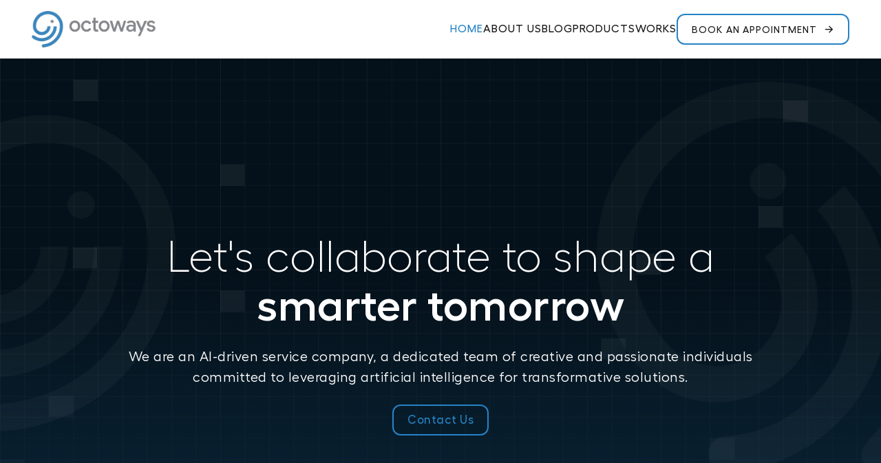

--- FILE ---
content_type: text/html; charset=UTF-8
request_url: https://octoways.com/
body_size: 15329
content:
<!doctype html>
<html lang="en-US">

<head>
    <meta charset="UTF-8">
    <meta name="viewport" content="width=device-width, user-scalable=no, initial-scale=1.0, maximum-scale=1.0, minimum-scale=1.0">
    <meta http-equiv="X-UA-Compatible" content="ie=edge">

    <!-- SEO Meta Tags -->
    <title>Octoways</title>
    <meta name="description" content="octoways">
    <meta name="keywords" content="software, development, web design, mobile apps, IT solutions, Best Softwarer company, Octoways">
    <meta name="author" content="Octoways">

    <!-- Open Graph / Facebook -->
    <meta property="og:title" content="Octoways">
    <meta property="og:description" content="octoways">
    <meta property="og:type" content="website">
    <meta property="og:url" content="https://octoways.com">
    <meta property="og:image" content="https://octoways.com/wp-content/themes/Octoways-Website/assets/images/og-image.jpg">

    <!-- Twitter Card -->
    <meta name="twitter:card" content="summary_large_image">
    <meta name="twitter:title" content="Octoways">
    <meta name="twitter:description" content="octoways">
    <meta name="twitter:image" content="https://octoways.com/wp-content/themes/Octoways-Website/assets/images/twitter-card.jpg">

    <!-- Favicon -->
    <link rel="icon" href="https://octoways.com/wp-content/themes/Octoways-Website/favicon.ico" type="image/x-icon">

    <!-- Canonical URL -->
    <link rel="canonical" href="https://octoways.com/">
    <script type="text/javascript">
        var Tawk_API = Tawk_API || {},
            Tawk_LoadStart = new Date();
        (function() {
            var s1 = document.createElement("script"),
                s0 = document.getElementsByTagName("script")[0];
            s1.async = true;
            s1.src = 'https://embed.tawk.to/6840051d54dcdf190cabcb0d/1ist17v8s';
            s1.charset = 'UTF-8';
            s1.setAttribute('crossorigin', '*');
            s0.parentNode.insertBefore(s1, s0);
        })();
    </script>

    <title>Octoways &#8211; octoways</title>
<meta name='robots' content='max-image-preview:large' />
	<style>img:is([sizes="auto" i], [sizes^="auto," i]) { contain-intrinsic-size: 3000px 1500px }</style>
	<link rel='dns-prefetch' href='//cdn.jsdelivr.net' />
<link rel='dns-prefetch' href='//www.googletagmanager.com' />
<link rel='dns-prefetch' href='//cdnjs.cloudflare.com' />
<link rel="alternate" type="application/rss+xml" title="Octoways &raquo; Feed" href="https://octoways.com/feed/" />
<link rel="alternate" type="application/rss+xml" title="Octoways &raquo; Comments Feed" href="https://octoways.com/comments/feed/" />
<script>
window._wpemojiSettings = {"baseUrl":"https:\/\/s.w.org\/images\/core\/emoji\/15.1.0\/72x72\/","ext":".png","svgUrl":"https:\/\/s.w.org\/images\/core\/emoji\/15.1.0\/svg\/","svgExt":".svg","source":{"concatemoji":"https:\/\/octoways.com\/wp-includes\/js\/wp-emoji-release.min.js?ver=6.8.1"}};
/*! This file is auto-generated */
!function(i,n){var o,s,e;function c(e){try{var t={supportTests:e,timestamp:(new Date).valueOf()};sessionStorage.setItem(o,JSON.stringify(t))}catch(e){}}function p(e,t,n){e.clearRect(0,0,e.canvas.width,e.canvas.height),e.fillText(t,0,0);var t=new Uint32Array(e.getImageData(0,0,e.canvas.width,e.canvas.height).data),r=(e.clearRect(0,0,e.canvas.width,e.canvas.height),e.fillText(n,0,0),new Uint32Array(e.getImageData(0,0,e.canvas.width,e.canvas.height).data));return t.every(function(e,t){return e===r[t]})}function u(e,t,n){switch(t){case"flag":return n(e,"\ud83c\udff3\ufe0f\u200d\u26a7\ufe0f","\ud83c\udff3\ufe0f\u200b\u26a7\ufe0f")?!1:!n(e,"\ud83c\uddfa\ud83c\uddf3","\ud83c\uddfa\u200b\ud83c\uddf3")&&!n(e,"\ud83c\udff4\udb40\udc67\udb40\udc62\udb40\udc65\udb40\udc6e\udb40\udc67\udb40\udc7f","\ud83c\udff4\u200b\udb40\udc67\u200b\udb40\udc62\u200b\udb40\udc65\u200b\udb40\udc6e\u200b\udb40\udc67\u200b\udb40\udc7f");case"emoji":return!n(e,"\ud83d\udc26\u200d\ud83d\udd25","\ud83d\udc26\u200b\ud83d\udd25")}return!1}function f(e,t,n){var r="undefined"!=typeof WorkerGlobalScope&&self instanceof WorkerGlobalScope?new OffscreenCanvas(300,150):i.createElement("canvas"),a=r.getContext("2d",{willReadFrequently:!0}),o=(a.textBaseline="top",a.font="600 32px Arial",{});return e.forEach(function(e){o[e]=t(a,e,n)}),o}function t(e){var t=i.createElement("script");t.src=e,t.defer=!0,i.head.appendChild(t)}"undefined"!=typeof Promise&&(o="wpEmojiSettingsSupports",s=["flag","emoji"],n.supports={everything:!0,everythingExceptFlag:!0},e=new Promise(function(e){i.addEventListener("DOMContentLoaded",e,{once:!0})}),new Promise(function(t){var n=function(){try{var e=JSON.parse(sessionStorage.getItem(o));if("object"==typeof e&&"number"==typeof e.timestamp&&(new Date).valueOf()<e.timestamp+604800&&"object"==typeof e.supportTests)return e.supportTests}catch(e){}return null}();if(!n){if("undefined"!=typeof Worker&&"undefined"!=typeof OffscreenCanvas&&"undefined"!=typeof URL&&URL.createObjectURL&&"undefined"!=typeof Blob)try{var e="postMessage("+f.toString()+"("+[JSON.stringify(s),u.toString(),p.toString()].join(",")+"));",r=new Blob([e],{type:"text/javascript"}),a=new Worker(URL.createObjectURL(r),{name:"wpTestEmojiSupports"});return void(a.onmessage=function(e){c(n=e.data),a.terminate(),t(n)})}catch(e){}c(n=f(s,u,p))}t(n)}).then(function(e){for(var t in e)n.supports[t]=e[t],n.supports.everything=n.supports.everything&&n.supports[t],"flag"!==t&&(n.supports.everythingExceptFlag=n.supports.everythingExceptFlag&&n.supports[t]);n.supports.everythingExceptFlag=n.supports.everythingExceptFlag&&!n.supports.flag,n.DOMReady=!1,n.readyCallback=function(){n.DOMReady=!0}}).then(function(){return e}).then(function(){var e;n.supports.everything||(n.readyCallback(),(e=n.source||{}).concatemoji?t(e.concatemoji):e.wpemoji&&e.twemoji&&(t(e.twemoji),t(e.wpemoji)))}))}((window,document),window._wpemojiSettings);
</script>
<style id='wp-emoji-styles-inline-css'>

	img.wp-smiley, img.emoji {
		display: inline !important;
		border: none !important;
		box-shadow: none !important;
		height: 1em !important;
		width: 1em !important;
		margin: 0 0.07em !important;
		vertical-align: -0.1em !important;
		background: none !important;
		padding: 0 !important;
	}
</style>
<link rel='stylesheet' id='wp-block-library-css' href='https://octoways.com/wp-includes/css/dist/block-library/style.min.css?ver=6.8.1' media='all' />
<style id='wp-block-library-theme-inline-css'>
.wp-block-audio :where(figcaption){color:#555;font-size:13px;text-align:center}.is-dark-theme .wp-block-audio :where(figcaption){color:#ffffffa6}.wp-block-audio{margin:0 0 1em}.wp-block-code{border:1px solid #ccc;border-radius:4px;font-family:Menlo,Consolas,monaco,monospace;padding:.8em 1em}.wp-block-embed :where(figcaption){color:#555;font-size:13px;text-align:center}.is-dark-theme .wp-block-embed :where(figcaption){color:#ffffffa6}.wp-block-embed{margin:0 0 1em}.blocks-gallery-caption{color:#555;font-size:13px;text-align:center}.is-dark-theme .blocks-gallery-caption{color:#ffffffa6}:root :where(.wp-block-image figcaption){color:#555;font-size:13px;text-align:center}.is-dark-theme :root :where(.wp-block-image figcaption){color:#ffffffa6}.wp-block-image{margin:0 0 1em}.wp-block-pullquote{border-bottom:4px solid;border-top:4px solid;color:currentColor;margin-bottom:1.75em}.wp-block-pullquote cite,.wp-block-pullquote footer,.wp-block-pullquote__citation{color:currentColor;font-size:.8125em;font-style:normal;text-transform:uppercase}.wp-block-quote{border-left:.25em solid;margin:0 0 1.75em;padding-left:1em}.wp-block-quote cite,.wp-block-quote footer{color:currentColor;font-size:.8125em;font-style:normal;position:relative}.wp-block-quote:where(.has-text-align-right){border-left:none;border-right:.25em solid;padding-left:0;padding-right:1em}.wp-block-quote:where(.has-text-align-center){border:none;padding-left:0}.wp-block-quote.is-large,.wp-block-quote.is-style-large,.wp-block-quote:where(.is-style-plain){border:none}.wp-block-search .wp-block-search__label{font-weight:700}.wp-block-search__button{border:1px solid #ccc;padding:.375em .625em}:where(.wp-block-group.has-background){padding:1.25em 2.375em}.wp-block-separator.has-css-opacity{opacity:.4}.wp-block-separator{border:none;border-bottom:2px solid;margin-left:auto;margin-right:auto}.wp-block-separator.has-alpha-channel-opacity{opacity:1}.wp-block-separator:not(.is-style-wide):not(.is-style-dots){width:100px}.wp-block-separator.has-background:not(.is-style-dots){border-bottom:none;height:1px}.wp-block-separator.has-background:not(.is-style-wide):not(.is-style-dots){height:2px}.wp-block-table{margin:0 0 1em}.wp-block-table td,.wp-block-table th{word-break:normal}.wp-block-table :where(figcaption){color:#555;font-size:13px;text-align:center}.is-dark-theme .wp-block-table :where(figcaption){color:#ffffffa6}.wp-block-video :where(figcaption){color:#555;font-size:13px;text-align:center}.is-dark-theme .wp-block-video :where(figcaption){color:#ffffffa6}.wp-block-video{margin:0 0 1em}:root :where(.wp-block-template-part.has-background){margin-bottom:0;margin-top:0;padding:1.25em 2.375em}
</style>
<style id='classic-theme-styles-inline-css'>
/*! This file is auto-generated */
.wp-block-button__link{color:#fff;background-color:#32373c;border-radius:9999px;box-shadow:none;text-decoration:none;padding:calc(.667em + 2px) calc(1.333em + 2px);font-size:1.125em}.wp-block-file__button{background:#32373c;color:#fff;text-decoration:none}
</style>
<style id='global-styles-inline-css'>
:root{--wp--preset--aspect-ratio--square: 1;--wp--preset--aspect-ratio--4-3: 4/3;--wp--preset--aspect-ratio--3-4: 3/4;--wp--preset--aspect-ratio--3-2: 3/2;--wp--preset--aspect-ratio--2-3: 2/3;--wp--preset--aspect-ratio--16-9: 16/9;--wp--preset--aspect-ratio--9-16: 9/16;--wp--preset--color--black: #000000;--wp--preset--color--cyan-bluish-gray: #abb8c3;--wp--preset--color--white: #ffffff;--wp--preset--color--pale-pink: #f78da7;--wp--preset--color--vivid-red: #cf2e2e;--wp--preset--color--luminous-vivid-orange: #ff6900;--wp--preset--color--luminous-vivid-amber: #fcb900;--wp--preset--color--light-green-cyan: #7bdcb5;--wp--preset--color--vivid-green-cyan: #00d084;--wp--preset--color--pale-cyan-blue: #8ed1fc;--wp--preset--color--vivid-cyan-blue: #0693e3;--wp--preset--color--vivid-purple: #9b51e0;--wp--preset--gradient--vivid-cyan-blue-to-vivid-purple: linear-gradient(135deg,rgba(6,147,227,1) 0%,rgb(155,81,224) 100%);--wp--preset--gradient--light-green-cyan-to-vivid-green-cyan: linear-gradient(135deg,rgb(122,220,180) 0%,rgb(0,208,130) 100%);--wp--preset--gradient--luminous-vivid-amber-to-luminous-vivid-orange: linear-gradient(135deg,rgba(252,185,0,1) 0%,rgba(255,105,0,1) 100%);--wp--preset--gradient--luminous-vivid-orange-to-vivid-red: linear-gradient(135deg,rgba(255,105,0,1) 0%,rgb(207,46,46) 100%);--wp--preset--gradient--very-light-gray-to-cyan-bluish-gray: linear-gradient(135deg,rgb(238,238,238) 0%,rgb(169,184,195) 100%);--wp--preset--gradient--cool-to-warm-spectrum: linear-gradient(135deg,rgb(74,234,220) 0%,rgb(151,120,209) 20%,rgb(207,42,186) 40%,rgb(238,44,130) 60%,rgb(251,105,98) 80%,rgb(254,248,76) 100%);--wp--preset--gradient--blush-light-purple: linear-gradient(135deg,rgb(255,206,236) 0%,rgb(152,150,240) 100%);--wp--preset--gradient--blush-bordeaux: linear-gradient(135deg,rgb(254,205,165) 0%,rgb(254,45,45) 50%,rgb(107,0,62) 100%);--wp--preset--gradient--luminous-dusk: linear-gradient(135deg,rgb(255,203,112) 0%,rgb(199,81,192) 50%,rgb(65,88,208) 100%);--wp--preset--gradient--pale-ocean: linear-gradient(135deg,rgb(255,245,203) 0%,rgb(182,227,212) 50%,rgb(51,167,181) 100%);--wp--preset--gradient--electric-grass: linear-gradient(135deg,rgb(202,248,128) 0%,rgb(113,206,126) 100%);--wp--preset--gradient--midnight: linear-gradient(135deg,rgb(2,3,129) 0%,rgb(40,116,252) 100%);--wp--preset--font-size--small: 13px;--wp--preset--font-size--medium: 20px;--wp--preset--font-size--large: 36px;--wp--preset--font-size--x-large: 42px;--wp--preset--spacing--20: 0.44rem;--wp--preset--spacing--30: 0.67rem;--wp--preset--spacing--40: 1rem;--wp--preset--spacing--50: 1.5rem;--wp--preset--spacing--60: 2.25rem;--wp--preset--spacing--70: 3.38rem;--wp--preset--spacing--80: 5.06rem;--wp--preset--shadow--natural: 6px 6px 9px rgba(0, 0, 0, 0.2);--wp--preset--shadow--deep: 12px 12px 50px rgba(0, 0, 0, 0.4);--wp--preset--shadow--sharp: 6px 6px 0px rgba(0, 0, 0, 0.2);--wp--preset--shadow--outlined: 6px 6px 0px -3px rgba(255, 255, 255, 1), 6px 6px rgba(0, 0, 0, 1);--wp--preset--shadow--crisp: 6px 6px 0px rgba(0, 0, 0, 1);}:where(.is-layout-flex){gap: 0.5em;}:where(.is-layout-grid){gap: 0.5em;}body .is-layout-flex{display: flex;}.is-layout-flex{flex-wrap: wrap;align-items: center;}.is-layout-flex > :is(*, div){margin: 0;}body .is-layout-grid{display: grid;}.is-layout-grid > :is(*, div){margin: 0;}:where(.wp-block-columns.is-layout-flex){gap: 2em;}:where(.wp-block-columns.is-layout-grid){gap: 2em;}:where(.wp-block-post-template.is-layout-flex){gap: 1.25em;}:where(.wp-block-post-template.is-layout-grid){gap: 1.25em;}.has-black-color{color: var(--wp--preset--color--black) !important;}.has-cyan-bluish-gray-color{color: var(--wp--preset--color--cyan-bluish-gray) !important;}.has-white-color{color: var(--wp--preset--color--white) !important;}.has-pale-pink-color{color: var(--wp--preset--color--pale-pink) !important;}.has-vivid-red-color{color: var(--wp--preset--color--vivid-red) !important;}.has-luminous-vivid-orange-color{color: var(--wp--preset--color--luminous-vivid-orange) !important;}.has-luminous-vivid-amber-color{color: var(--wp--preset--color--luminous-vivid-amber) !important;}.has-light-green-cyan-color{color: var(--wp--preset--color--light-green-cyan) !important;}.has-vivid-green-cyan-color{color: var(--wp--preset--color--vivid-green-cyan) !important;}.has-pale-cyan-blue-color{color: var(--wp--preset--color--pale-cyan-blue) !important;}.has-vivid-cyan-blue-color{color: var(--wp--preset--color--vivid-cyan-blue) !important;}.has-vivid-purple-color{color: var(--wp--preset--color--vivid-purple) !important;}.has-black-background-color{background-color: var(--wp--preset--color--black) !important;}.has-cyan-bluish-gray-background-color{background-color: var(--wp--preset--color--cyan-bluish-gray) !important;}.has-white-background-color{background-color: var(--wp--preset--color--white) !important;}.has-pale-pink-background-color{background-color: var(--wp--preset--color--pale-pink) !important;}.has-vivid-red-background-color{background-color: var(--wp--preset--color--vivid-red) !important;}.has-luminous-vivid-orange-background-color{background-color: var(--wp--preset--color--luminous-vivid-orange) !important;}.has-luminous-vivid-amber-background-color{background-color: var(--wp--preset--color--luminous-vivid-amber) !important;}.has-light-green-cyan-background-color{background-color: var(--wp--preset--color--light-green-cyan) !important;}.has-vivid-green-cyan-background-color{background-color: var(--wp--preset--color--vivid-green-cyan) !important;}.has-pale-cyan-blue-background-color{background-color: var(--wp--preset--color--pale-cyan-blue) !important;}.has-vivid-cyan-blue-background-color{background-color: var(--wp--preset--color--vivid-cyan-blue) !important;}.has-vivid-purple-background-color{background-color: var(--wp--preset--color--vivid-purple) !important;}.has-black-border-color{border-color: var(--wp--preset--color--black) !important;}.has-cyan-bluish-gray-border-color{border-color: var(--wp--preset--color--cyan-bluish-gray) !important;}.has-white-border-color{border-color: var(--wp--preset--color--white) !important;}.has-pale-pink-border-color{border-color: var(--wp--preset--color--pale-pink) !important;}.has-vivid-red-border-color{border-color: var(--wp--preset--color--vivid-red) !important;}.has-luminous-vivid-orange-border-color{border-color: var(--wp--preset--color--luminous-vivid-orange) !important;}.has-luminous-vivid-amber-border-color{border-color: var(--wp--preset--color--luminous-vivid-amber) !important;}.has-light-green-cyan-border-color{border-color: var(--wp--preset--color--light-green-cyan) !important;}.has-vivid-green-cyan-border-color{border-color: var(--wp--preset--color--vivid-green-cyan) !important;}.has-pale-cyan-blue-border-color{border-color: var(--wp--preset--color--pale-cyan-blue) !important;}.has-vivid-cyan-blue-border-color{border-color: var(--wp--preset--color--vivid-cyan-blue) !important;}.has-vivid-purple-border-color{border-color: var(--wp--preset--color--vivid-purple) !important;}.has-vivid-cyan-blue-to-vivid-purple-gradient-background{background: var(--wp--preset--gradient--vivid-cyan-blue-to-vivid-purple) !important;}.has-light-green-cyan-to-vivid-green-cyan-gradient-background{background: var(--wp--preset--gradient--light-green-cyan-to-vivid-green-cyan) !important;}.has-luminous-vivid-amber-to-luminous-vivid-orange-gradient-background{background: var(--wp--preset--gradient--luminous-vivid-amber-to-luminous-vivid-orange) !important;}.has-luminous-vivid-orange-to-vivid-red-gradient-background{background: var(--wp--preset--gradient--luminous-vivid-orange-to-vivid-red) !important;}.has-very-light-gray-to-cyan-bluish-gray-gradient-background{background: var(--wp--preset--gradient--very-light-gray-to-cyan-bluish-gray) !important;}.has-cool-to-warm-spectrum-gradient-background{background: var(--wp--preset--gradient--cool-to-warm-spectrum) !important;}.has-blush-light-purple-gradient-background{background: var(--wp--preset--gradient--blush-light-purple) !important;}.has-blush-bordeaux-gradient-background{background: var(--wp--preset--gradient--blush-bordeaux) !important;}.has-luminous-dusk-gradient-background{background: var(--wp--preset--gradient--luminous-dusk) !important;}.has-pale-ocean-gradient-background{background: var(--wp--preset--gradient--pale-ocean) !important;}.has-electric-grass-gradient-background{background: var(--wp--preset--gradient--electric-grass) !important;}.has-midnight-gradient-background{background: var(--wp--preset--gradient--midnight) !important;}.has-small-font-size{font-size: var(--wp--preset--font-size--small) !important;}.has-medium-font-size{font-size: var(--wp--preset--font-size--medium) !important;}.has-large-font-size{font-size: var(--wp--preset--font-size--large) !important;}.has-x-large-font-size{font-size: var(--wp--preset--font-size--x-large) !important;}
:where(.wp-block-post-template.is-layout-flex){gap: 1.25em;}:where(.wp-block-post-template.is-layout-grid){gap: 1.25em;}
:where(.wp-block-columns.is-layout-flex){gap: 2em;}:where(.wp-block-columns.is-layout-grid){gap: 2em;}
:root :where(.wp-block-pullquote){font-size: 1.5em;line-height: 1.6;}
</style>
<link rel='stylesheet' id='contact-form-7-css' href='https://octoways.com/wp-content/plugins/contact-form-7/includes/css/styles.css?ver=6.1.2' media='all' />
<link rel='stylesheet' id='font-css-css' href='https://octoways.com/wp-content/themes/Octoways-Website/assets/src/library/fonts/fonts.css?ver=1744883716' media='all' />
<link rel='stylesheet' id='main-css-css' href='https://octoways.com/wp-content/themes/Octoways-Website/assets/build/css/main.css?ver=1760418809' media='all' />
<link rel='stylesheet' id='font-awesome-css' href='//cdnjs.cloudflare.com/ajax/libs/font-awesome/6.4.0/css/all.min.css?ver=6.8.1' media='all' />
<link rel='stylesheet' id='dev-icons-css' href='https://cdn.jsdelivr.net/gh/devicons/devicon@v2.15.1/devicon.min.css?ver=6.8.1' media='all' />
<script src="https://octoways.com/wp-includes/js/jquery/jquery.min.js?ver=3.7.1" id="jquery-core-js"></script>
<script src="https://octoways.com/wp-includes/js/jquery/jquery-migrate.min.js?ver=3.4.1" id="jquery-migrate-js"></script>
<script src="https://cdn.jsdelivr.net/npm/alpinejs@3.14.1/dist/cdn.min.js?ver=3.14.1" id="alpine-js-js"></script>

<!-- Google tag (gtag.js) snippet added by Site Kit -->
<!-- Google Analytics snippet added by Site Kit -->
<script src="https://www.googletagmanager.com/gtag/js?id=GT-NB3S5TR" id="google_gtagjs-js" async></script>
<script id="google_gtagjs-js-after">
window.dataLayer = window.dataLayer || [];function gtag(){dataLayer.push(arguments);}
gtag("set","linker",{"domains":["octoways.com"]});
gtag("js", new Date());
gtag("set", "developer_id.dZTNiMT", true);
gtag("config", "GT-NB3S5TR");
</script>
<link rel="https://api.w.org/" href="https://octoways.com/wp-json/" /><link rel="alternate" title="JSON" type="application/json" href="https://octoways.com/wp-json/wp/v2/pages/12" /><link rel="EditURI" type="application/rsd+xml" title="RSD" href="https://octoways.com/xmlrpc.php?rsd" />
<meta name="generator" content="WordPress 6.8.1" />
<link rel="canonical" href="https://octoways.com/" />
<link rel='shortlink' href='https://octoways.com/' />
<link rel="alternate" title="oEmbed (JSON)" type="application/json+oembed" href="https://octoways.com/wp-json/oembed/1.0/embed?url=https%3A%2F%2Foctoways.com%2F" />
<link rel="alternate" title="oEmbed (XML)" type="text/xml+oembed" href="https://octoways.com/wp-json/oembed/1.0/embed?url=https%3A%2F%2Foctoways.com%2F&#038;format=xml" />
<meta name="generator" content="Site Kit by Google 1.163.0" /><link rel="icon" href="https://octoways.com/wp-content/uploads/2025/06/cropped-Octoways_logos-32x32.png" sizes="32x32" />
<link rel="icon" href="https://octoways.com/wp-content/uploads/2025/06/cropped-Octoways_logos-192x192.png" sizes="192x192" />
<link rel="apple-touch-icon" href="https://octoways.com/wp-content/uploads/2025/06/cropped-Octoways_logos-180x180.png" />
<meta name="msapplication-TileImage" content="https://octoways.com/wp-content/uploads/2025/06/cropped-Octoways_logos-270x270.png" />
		<style id="wp-custom-css">
			.chat-bubble {
	display:none !important;
}

.loader {
	display: none !important;
}
.navbar .nav-item.active:hover .nav-link {
  color: #ffffff;
}
		</style>
		</head>

<body class="home wp-singular page-template-default page page-id-12 wp-custom-logo wp-theme-Octoways-Website">
        <div id="page" class="site">
        <a class="skip-link screen-reader-text" href="#primary">Skip to content</a>

        <header id="masthead" class="site-header kl-header" role="header">
            
<div class="kl-header__container kl-container">
    <div class="row kl-header__columns">
        <div class="kl-header__logo">
            <a href="https://octoways.com">
                <img class="logo-img" src="https://octoways.com/wp-content/themes/Octoways-Website/assets/src/img/logo/oct-logo.png" alt="logo" >
            </a>
        </div>
        <nav class="kl-header__navbar navbar">
            <div class="kl-header__logo navbar__logo">
                <a href="https://octoways.com">
                    <img class="mobile-logo" src="https://octoways.com/wp-content/themes/Octoways-Website/assets/src/img/logo/oct.webp" alt="logo" >
                </a>
                <span class="icon-cross m-only" role="button">
                    <i class="fa-solid fa-xmark"></i>
                </span>
            </div>

                            <ul class="navbar__nav-lists navbarlist" role="list">
                                                    <li class="nav-item  active">
                                    <a href="https://octoways.com/" target="_self" class="nav-link highlight">Home</a>
                                </li>
                                                            <li class="nav-item  ">
                                    <a href="https://octoways.com/about-us/" target="_self" class="nav-link highlight">About us</a>
                                </li>
                                                            <li class="nav-item  ">
                                    <a href="https://octoways.com/blog/" target="_self" class="nav-link highlight">Blog</a>
                                </li>
                                                            <li class="nav-item  ">
                                    <a href="https://octoways.com/product/" target="_self" class="nav-link highlight">Products</a>
                                </li>
                                                            <li class="nav-item  ">
                                    <a href="https://octoways.com/works" target="_self" class="nav-link highlight">Works</a>
                                </li>
                                                            <li class="nav-item oct-btn book-an-appointments ">
                                    <a href="https://octoways.com/book-an-appointment/" target="_self" class="nav-link highlight">Book an Appointment</a>
                                </li>
                                            </ul>
                    </nav>

        <button class="navbar__toggler hamburger" type="button" data-kl-toggle="collapse-side" aria-controls="" aria-expanded="false" aria-label="Toggle Navigation">
            <i class="hamburger__line hamburger__line--top"></i>
            <i class="hamburger__line hamburger__line--middle"></i>
            <i class="hamburger__line hamburger__line--bottom"></i>
        </button>
    </div>
</div>
        </header>

        <div id="content" class="site-content post-12 page type-page status-publish hentry"><section class="kl-home oct-banner oct-banner--dark">
  <div class="overlay-image">
    <img src="https://octoways.com/wp-content/themes/Octoways-Website/assets/src/img/homepage/backgroung.png" alt="homepage-banner">
  </div>
  <div class="kl-content-section">
    <div class="oct-banner__content">
      <div class="oct-banner__text-content">
        <!-- <div class="kl-tagline">octoways </div> -->
        <h1 class="kl-title animated">Let's collaborate to shape a<p class="heightlight-text"> smarter tomorrow</p>
        </h1>
        <div class="kl-sub animated">We are an AI-driven service company, a dedicated team of creative and passionate individuals committed to leveraging artificial intelligence for transformative solutions. </div>
        <div class="cta-wrap flex justify-center gap-4 align items-center">
          <!-- <a href="https://octoways.com/about-us" class="kl-btn kl-button-home rounded-xl">About Octoways</a> -->
          <a href="https://octoways.com/contact-us" class="oct-btn" data-reverse="true">Contact Us</a>
        </div>
      </div>
      
<div class="kl-home oct-work-slider">
            <section class="splide oct-slider oct-work-slider__splide" aria-label="Featured Works Slider">
            <div class="splide__track">
                <ul class="splide__list">
                                            <li class="splide__slide oct-work-slider__grid-item">
                            <article class="oct-work-slider-blurb">
                                <a href="https://octoways.com/works/simrik-ventures/" aria-label="Simrik Ventures">
                                    <div class="oct-work-slider-blurb__images">
                                        <div class="display-screen">
                                                                                            <img src="https://octoways.com/wp-content/uploads/2023/06/Home-Simrik-Venture-2.png"
                                                    alt="Simrik Ventures - Desktop View"
                                                    class="display-screen__desk"
                                                    loading="lazy"
                                                    decoding="async">
                                            
                                                                                            <img src="https://octoways.com/wp-content/uploads/2023/06/iPhone-12-PRO-annapurnaventures.org_.png"
                                                    alt="Simrik Ventures - Mobile View"
                                                    class="display-screen__mobile"
                                                    loading="lazy"
                                                    decoding="async">
                                                                                    </div>
                                    </div>
                                </a>
                            </article>
                        </li>
                                            <li class="splide__slide oct-work-slider__grid-item">
                            <article class="oct-work-slider-blurb">
                                <a href="https://octoways.com/works/gafencu/" aria-label="Gafencu">
                                    <div class="oct-work-slider-blurb__images">
                                        <div class="display-screen">
                                                                                            <img src="https://octoways.com/wp-content/uploads/2023/06/gafencu-home-page-scaled.png"
                                                    alt="Gafencu - Desktop View"
                                                    class="display-screen__desk"
                                                    loading="lazy"
                                                    decoding="async">
                                            
                                                                                            <img src="https://octoways.com/wp-content/uploads/2023/06/m.png"
                                                    alt="Gafencu - Mobile View"
                                                    class="display-screen__mobile"
                                                    loading="lazy"
                                                    decoding="async">
                                                                                    </div>
                                    </div>
                                </a>
                            </article>
                        </li>
                                            <li class="splide__slide oct-work-slider__grid-item">
                            <article class="oct-work-slider-blurb">
                                <a href="https://octoways.com/works/sumy-access/" aria-label="Sumy Access">
                                    <div class="oct-work-slider-blurb__images">
                                        <div class="display-screen">
                                                                                            <img src="https://octoways.com/wp-content/uploads/2023/06/Home-Sumy-Access-2.png"
                                                    alt="Sumy Access - Desktop View"
                                                    class="display-screen__desk"
                                                    loading="lazy"
                                                    decoding="async">
                                            
                                                                                            <img src="https://octoways.com/wp-content/uploads/2023/06/mobile-1.png"
                                                    alt="Sumy Access - Mobile View"
                                                    class="display-screen__mobile"
                                                    loading="lazy"
                                                    decoding="async">
                                                                                    </div>
                                    </div>
                                </a>
                            </article>
                        </li>
                                            <li class="splide__slide oct-work-slider__grid-item">
                            <article class="oct-work-slider-blurb">
                                <a href="https://octoways.com/works/eproperty-nepal/" aria-label="eProperty Nepal">
                                    <div class="oct-work-slider-blurb__images">
                                        <div class="display-screen">
                                                                                            <img src="https://octoways.com/wp-content/uploads/2023/06/Eproperty-Nepal-Buy-or-Sell-Property-in-Nepal-2.png"
                                                    alt="eProperty Nepal - Desktop View"
                                                    class="display-screen__desk"
                                                    loading="lazy"
                                                    decoding="async">
                                            
                                                                                            <img src="https://octoways.com/wp-content/uploads/2023/06/epropertynepal.com_.png"
                                                    alt="eProperty Nepal - Mobile View"
                                                    class="display-screen__mobile"
                                                    loading="lazy"
                                                    decoding="async">
                                                                                    </div>
                                    </div>
                                </a>
                            </article>
                        </li>
                                            <li class="splide__slide oct-work-slider__grid-item">
                            <article class="oct-work-slider-blurb">
                                <a href="https://octoways.com/works/rolwaling-excursion/" aria-label="Rolwaling Excursion">
                                    <div class="oct-work-slider-blurb__images">
                                        <div class="display-screen">
                                                                                            <img src="https://octoways.com/wp-content/uploads/2023/06/Rolwaling-Excursion-Adventure-Company-Specialized-in-Trekking-And-Expeditions-Service-2.png"
                                                    alt="Rolwaling Excursion - Desktop View"
                                                    class="display-screen__desk"
                                                    loading="lazy"
                                                    decoding="async">
                                            
                                                                                            <img src="https://octoways.com/wp-content/uploads/2023/06/mobile-2.png"
                                                    alt="Rolwaling Excursion - Mobile View"
                                                    class="display-screen__mobile"
                                                    loading="lazy"
                                                    decoding="async">
                                                                                    </div>
                                    </div>
                                </a>
                            </article>
                        </li>
                                            <li class="splide__slide oct-work-slider__grid-item">
                            <article class="oct-work-slider-blurb">
                                <a href="https://octoways.com/works/benline/" aria-label="Benline">
                                    <div class="oct-work-slider-blurb__images">
                                        <div class="display-screen">
                                                                                            <img src="https://octoways.com/wp-content/uploads/2023/06/benline-scaled.png"
                                                    alt="Benline - Desktop View"
                                                    class="display-screen__desk"
                                                    loading="lazy"
                                                    decoding="async">
                                            
                                                                                            <img src="https://octoways.com/wp-content/uploads/2023/06/benline-sms.png"
                                                    alt="Benline - Mobile View"
                                                    class="display-screen__mobile"
                                                    loading="lazy"
                                                    decoding="async">
                                                                                    </div>
                                    </div>
                                </a>
                            </article>
                        </li>
                                            <li class="splide__slide oct-work-slider__grid-item">
                            <article class="oct-work-slider-blurb">
                                <a href="https://octoways.com/works/the-annapurna-express/" aria-label="The Annapurna Express">
                                    <div class="oct-work-slider-blurb__images">
                                        <div class="display-screen">
                                                                                            <img src="https://octoways.com/wp-content/uploads/2023/05/The-Annapurna-Express-News-Home.png"
                                                    alt="The Annapurna Express - Desktop View"
                                                    class="display-screen__desk"
                                                    loading="lazy"
                                                    decoding="async">
                                            
                                                                                            <img src="https://octoways.com/wp-content/uploads/2023/05/mobile-3.png"
                                                    alt="The Annapurna Express - Mobile View"
                                                    class="display-screen__mobile"
                                                    loading="lazy"
                                                    decoding="async">
                                                                                    </div>
                                    </div>
                                </a>
                            </article>
                        </li>
                                            <li class="splide__slide oct-work-slider__grid-item">
                            <article class="oct-work-slider-blurb">
                                <a href="https://octoways.com/works/jeep-nepal/" aria-label="Jeep Nepal">
                                    <div class="oct-work-slider-blurb__images">
                                        <div class="display-screen">
                                                                                            <img src="https://octoways.com/wp-content/uploads/2023/05/Jeep®-Nepal-Best-SUV-4WD-in-Nepal-Jeep-Price-in-Nepal.png"
                                                    alt="Jeep Nepal - Desktop View"
                                                    class="display-screen__desk"
                                                    loading="lazy"
                                                    decoding="async">
                                            
                                                                                            <img src="https://octoways.com/wp-content/uploads/2023/05/mobile-4.png"
                                                    alt="Jeep Nepal - Mobile View"
                                                    class="display-screen__mobile"
                                                    loading="lazy"
                                                    decoding="async">
                                                                                    </div>
                                    </div>
                                </a>
                            </article>
                        </li>
                                            <li class="splide__slide oct-work-slider__grid-item">
                            <article class="oct-work-slider-blurb">
                                <a href="https://octoways.com/works/emountain-tv/" aria-label="Emountain TV">
                                    <div class="oct-work-slider-blurb__images">
                                        <div class="display-screen">
                                                                                            <img src="https://octoways.com/wp-content/uploads/2023/04/emountain-desktop.png"
                                                    alt="Emountain TV - Desktop View"
                                                    class="display-screen__desk"
                                                    loading="lazy"
                                                    decoding="async">
                                            
                                                                                            <img src="https://octoways.com/wp-content/uploads/2023/04/mobile-5.png"
                                                    alt="Emountain TV - Mobile View"
                                                    class="display-screen__mobile"
                                                    loading="lazy"
                                                    decoding="async">
                                                                                    </div>
                                    </div>
                                </a>
                            </article>
                        </li>
                                    </ul>
            </div>
        </section>
    </div>    </div>
  </div>
  <div class="background-left-logo">
    <img src="https://octoways.com/wp-content/themes/Octoways-Website/assets/src/img/homepage/back-logo.webp" alt="homepage-banner">
  </div>
  <div class="background-right-logo">
    <img src="https://octoways.com/wp-content/themes/Octoways-Website/assets/src/img/homepage/back-logo.webp" alt="homepage-banner">
  </div>
</section>
<section class="oct-home-about" aria-labelledby="about-title">
    <div class="kl-container">
        <div class="row items-center">
            <!-- Text Content Column -->
            <div class="col-xs-12 col-md-6 col-lg-6">
                <header class="kl-aside-content__sec-title">
                    <p class="strapline" id="about-strapline">About Us</p>
                    <h2 class=" mb-4 text-section-title font-semibold" id="about-title">
                        Discover the Innovation of Octoways
                    </h2>
                    <p>
                        At Octoways, we combine technology and talent to deliver exceptional digital solutions.
                        Our team thrives in an environment of continuous learning, agile methodologies,
                        and a passion for building scalable, user-centric software that drives real business results.
                    </p>
                </header>

                <!-- Spotlight Statistics Section -->
                <section class="ol-spotlight mt-6" aria-labelledby="achievements-title">
                    <h3 class="sr-only" id="achievements-title">Company Achievements</h3>
                    <div class="grid grid-cols-1 sm:grid-cols-2 gap-4 lg:gap-5" role="list">
                                                    <article class="info" role="listitem" aria-labelledby="stat-title-0">
                                <div class="ol-spotlight__info-box-wrapper">
                                    <div class="ol-spotlight__info-box rounded shadow-md bg-white p-4">
                                        <h4 class="text-2xl font-bold ol-spotlight__box-title ol-spotlight__box-title--large" id="stat-title-0">
                                            10+                                        </h4>
                                        <p class="mt-2 text-gray-700 box-content">
                                            Years of Industry Experience                                        </p>
                                    </div>
                                </div>
                            </article>
                                                    <article class="info" role="listitem" aria-labelledby="stat-title-1">
                                <div class="ol-spotlight__info-box-wrapper">
                                    <div class="ol-spotlight__info-box rounded shadow-md bg-white p-4">
                                        <h4 class="text-2xl font-bold ol-spotlight__box-title ol-spotlight__box-title--large" id="stat-title-1">
                                            30+                                        </h4>
                                        <p class="mt-2 text-gray-700 box-content">
                                            Dedicated Technology Experts                                        </p>
                                    </div>
                                </div>
                            </article>
                                                    <article class="info" role="listitem" aria-labelledby="stat-title-2">
                                <div class="ol-spotlight__info-box-wrapper">
                                    <div class="ol-spotlight__info-box rounded shadow-md bg-white p-4">
                                        <h4 class="text-2xl font-bold ol-spotlight__box-title ol-spotlight__box-title--large" id="stat-title-2">
                                            500+                                        </h4>
                                        <p class="mt-2 text-gray-700 box-content">
                                            Software Projects Delivered                                        </p>
                                    </div>
                                </div>
                            </article>
                                                    <article class="info" role="listitem" aria-labelledby="stat-title-3">
                                <div class="ol-spotlight__info-box-wrapper">
                                    <div class="ol-spotlight__info-box rounded shadow-md bg-white p-4">
                                        <h4 class="text-2xl font-bold ol-spotlight__box-title ol-spotlight__box-title--large" id="stat-title-3">
                                            200+                                        </h4>
                                        <p class="mt-2 text-gray-700 box-content">
                                            Global Satisfied Clients                                        </p>
                                    </div>
                                </div>
                            </article>
                                            </div>
                </section>
            </div>
            <div class="col-xs-12 col-md-6 col-lg-6">
                <div class="kl-aside-content__content">
                    <figure class="kl-aside-content__content__thumbnail">
                        <img 
                            src="https://octoways.com/wp-content/themes/Octoways-Website/assets/src/img/homepage/our-team-new.png" 
                            alt="The Octoways software development team collaborating on a project" 
                            loading="lazy" 
                            decoding="async" 
                            class="rounded-xl shadow-md w-full h-auto aspect-square object-cover"
                        >
                        <figcaption class="sr-only">Team of developers at Octoways in a collaborative session</figcaption>
                    </figure>
                </div>
            </div>
        </div>
    </div>
</section>

<section class="kl-home kl-services">
  <div class="kl-container">
    <div class="row">
      <div class="col-xs-12">
        <div class="kl-services__content">
          <small class="strapline">Our Services</small>
          <h2 class="h3 text-section-title font-medium">The Reason behind Chosing Us</h2>
          <div class="kl-services__blurbs mt-4 md:mt-5 lg:mt-6">
            
<div class="grid grid-cols-1 sm:grid-cols-2 lg:grid-cols-3 gap-3 md:gap-5 lg:gap-6">
      <div class="kl-blurb shadow-sm bg-white rounded-lg p-6 flex flex-col items-center text-center hover:shadow-md hover:shadow-gray-300 hover:bg-gray-100 cursor-pointer">
      <div class="kl-blurb__icon inline-block relative">
        <img src="https://octoways.com/wp-content/themes/Octoways-Website/assets/src/img/draw/ai.png" alt="AI Integration">
      </div>
      <div class="kl-blurb__content">
        <h3 class="headline-title">AI Integration</h3>
        <h4 class="headline">Enhance your applications with advanced AI technologies including machine learning, natural language processing and predictive analysis.</h4>
      </div>
    </div>
      <div class="kl-blurb shadow-sm bg-white rounded-lg p-6 flex flex-col items-center text-center hover:shadow-md hover:shadow-gray-300 hover:bg-gray-100 cursor-pointer">
      <div class="kl-blurb__icon inline-block relative">
        <img src="https://octoways.com/wp-content/themes/Octoways-Website/assets/src/img/draw/application.png" alt="Custom Application Development">
      </div>
      <div class="kl-blurb__content">
        <h3 class="headline-title">Custom Application Development</h3>
        <h4 class="headline">Customized solutions designed to meet your unique business needs, ensuring a seamless user experience and robust performance across various platforms, including web, mobile, and desktop.</h4>
      </div>
    </div>
      <div class="kl-blurb shadow-sm bg-white rounded-lg p-6 flex flex-col items-center text-center hover:shadow-md hover:shadow-gray-300 hover:bg-gray-100 cursor-pointer">
      <div class="kl-blurb__icon inline-block relative">
        <img src="https://octoways.com/wp-content/themes/Octoways-Website/assets/src/img/draw/big-data.png" alt="Unlock Customer Insights from Big Data">
      </div>
      <div class="kl-blurb__content">
        <h3 class="headline-title">Unlock Customer Insights from Big Data</h3>
        <h4 class="headline">Specialized consultation to help you harness the power of Big Data and gain valuable customer insights with the help of our tech specialists.</h4>
      </div>
    </div>
      <div class="kl-blurb shadow-sm bg-white rounded-lg p-6 flex flex-col items-center text-center hover:shadow-md hover:shadow-gray-300 hover:bg-gray-100 cursor-pointer">
      <div class="kl-blurb__icon inline-block relative">
        <img src="https://octoways.com/wp-content/themes/Octoways-Website/assets/src/img/draw/graphic-design.png" alt="Design Experiences">
      </div>
      <div class="kl-blurb__content">
        <h3 class="headline-title">Design Experiences</h3>
        <h4 class="headline">Insights and strategies for creating compelling design experience that captive and retain your customer.</h4>
      </div>
    </div>
      <div class="kl-blurb shadow-sm bg-white rounded-lg p-6 flex flex-col items-center text-center hover:shadow-md hover:shadow-gray-300 hover:bg-gray-100 cursor-pointer">
      <div class="kl-blurb__icon inline-block relative">
        <img src="https://octoways.com/wp-content/themes/Octoways-Website/assets/src/img/draw/cloud.png" alt="Cloud Solutions">
      </div>
      <div class="kl-blurb__content">
        <h3 class="headline-title">Cloud Solutions</h3>
        <h4 class="headline">Implement reliable and scalable cloud based solutions to optimize your business operations and data management.</h4>
      </div>
    </div>
      <div class="kl-blurb shadow-sm bg-white rounded-lg p-6 flex flex-col items-center text-center hover:shadow-md hover:shadow-gray-300 hover:bg-gray-100 cursor-pointer">
      <div class="kl-blurb__icon inline-block relative">
        <img src="https://octoways.com/wp-content/themes/Octoways-Website/assets/src/img/draw/quality-test.png" alt="QA Services">
      </div>
      <div class="kl-blurb__content">
        <h3 class="headline-title">QA Services</h3>
        <h4 class="headline">Quality assurance consultation to ensure your software meets business requirements and is free of defects delivering a flawless user experience.</h4>
      </div>
    </div>
  </div>
          </div>
        </div>
      </div>
    </div>
  </div>
</section>
<div class="kl-home kl-product">
  <div class="kl-container">
    <div class="row">
      <div class="col-xs-12">
                  <header class="kl-product__headline">
            <small class="strapline text-center">Our Products</small>
            <h2 class="h3 text-section-title font-semibold text-center">Explore Our Advanced Web and AI Technologies</h2>
          </header>
                          <section class="kl-product__result" aria-label="Product Grid">
            <div class="kl-product__grid grid grid-cols-1 sm:grid-cols-2 gap-6">
                                              <!-- Product Item without Popup -->
                <div class="group rounded-xl">
                  <!-- Image with hover scale -->
                  <div class="block overflow-hidden rounded-xl">
                    <img
                      src="https://octoways.com/wp-content/uploads/2024/08/Difference-Card-Success-Story.webp"
                      alt="KTM AI Assistance"
                      class="rounded-xl aspect-[3/2] w-full object-cover transition-transform duration-300 group-hover:scale-105">
                  </div>
                  <!-- Title linking to single page -->
                  <h3 class="mt-4 mb-4 text-post-title font-medium text-text-400 transition-colors duration-300">
                   KTM AI Assistance                  </h3>
                                      <ul class="flex gap-3 flex-wrap items-center">
                                              <li class="flex items-start gap-2 text-sm text-gray-800">
                          <i class="fa-regular fa-circle-check text-primary-400 mt-1"></i>
                          <span>Real-Time Diagnostics</span>
                        </li>
                                              <li class="flex items-start gap-2 text-sm text-gray-800">
                          <i class="fa-regular fa-circle-check text-primary-400 mt-1"></i>
                          <span>Maintenance Reminders</span>
                        </li>
                                              <li class="flex items-start gap-2 text-sm text-gray-800">
                          <i class="fa-regular fa-circle-check text-primary-400 mt-1"></i>
                          <span>Riding Statistics</span>
                        </li>
                                              <li class="flex items-start gap-2 text-sm text-gray-800">
                          <i class="fa-regular fa-circle-check text-primary-400 mt-1"></i>
                          <span>Navigation and Route Planning</span>
                        </li>
                                          </ul>
                                  </div>
                                              <!-- Product Item without Popup -->
                <div class="group rounded-xl">
                  <!-- Image with hover scale -->
                  <div class="block overflow-hidden rounded-xl">
                    <img
                      src="https://octoways.com/wp-content/uploads/2024/08/goodyear-image-analysis-header.webp"
                      alt="POV &#8211; Power Of Views"
                      class="rounded-xl aspect-[3/2] w-full object-cover transition-transform duration-300 group-hover:scale-105">
                  </div>
                  <!-- Title linking to single page -->
                  <h3 class="mt-4 mb-4 text-post-title font-medium text-text-400 transition-colors duration-300">
                   POV &#8211; Power Of Views                  </h3>
                                      <ul class="flex gap-3 flex-wrap items-center">
                                              <li class="flex items-start gap-2 text-sm text-gray-800">
                          <i class="fa-regular fa-circle-check text-primary-400 mt-1"></i>
                          <span>One-Click Review Requests</span>
                        </li>
                                              <li class="flex items-start gap-2 text-sm text-gray-800">
                          <i class="fa-regular fa-circle-check text-primary-400 mt-1"></i>
                          <span>QR Code Feedback Collection</span>
                        </li>
                                              <li class="flex items-start gap-2 text-sm text-gray-800">
                          <i class="fa-regular fa-circle-check text-primary-400 mt-1"></i>
                          <span>Centralized Review Management</span>
                        </li>
                                              <li class="flex items-start gap-2 text-sm text-gray-800">
                          <i class="fa-regular fa-circle-check text-primary-400 mt-1"></i>
                          <span>Customizable Feedback Forms</span>
                        </li>
                                          </ul>
                                  </div>
                                              <!-- Product Item without Popup -->
                <div class="group rounded-xl">
                  <!-- Image with hover scale -->
                  <div class="block overflow-hidden rounded-xl">
                    <img
                      src="https://octoways.com/wp-content/uploads/2024/08/vatbills.png"
                      alt="Entry Keeper"
                      class="rounded-xl aspect-[3/2] w-full object-cover transition-transform duration-300 group-hover:scale-105">
                  </div>
                  <!-- Title linking to single page -->
                  <h3 class="mt-4 mb-4 text-post-title font-medium text-text-400 transition-colors duration-300">
                   Entry Keeper                  </h3>
                                      <ul class="flex gap-3 flex-wrap items-center">
                                              <li class="flex items-start gap-2 text-sm text-gray-800">
                          <i class="fa-regular fa-circle-check text-primary-400 mt-1"></i>
                          <span>One-Click Signup</span>
                        </li>
                                              <li class="flex items-start gap-2 text-sm text-gray-800">
                          <i class="fa-regular fa-circle-check text-primary-400 mt-1"></i>
                          <span>Personalized QR Code</span>
                        </li>
                                              <li class="flex items-start gap-2 text-sm text-gray-800">
                          <i class="fa-regular fa-circle-check text-primary-400 mt-1"></i>
                          <span>Seamless Entry</span>
                        </li>
                                              <li class="flex items-start gap-2 text-sm text-gray-800">
                          <i class="fa-regular fa-circle-check text-primary-400 mt-1"></i>
                          <span>Secure Information Storage</span>
                        </li>
                                              <li class="flex items-start gap-2 text-sm text-gray-800">
                          <i class="fa-regular fa-circle-check text-primary-400 mt-1"></i>
                          <span>Multiple Location Support</span>
                        </li>
                                          </ul>
                                  </div>
                                              <!-- Product Item without Popup -->
                <div class="group rounded-xl">
                  <!-- Image with hover scale -->
                  <div class="block overflow-hidden rounded-xl">
                    <img
                      src="https://octoways.com/wp-content/uploads/2024/08/vatbills-1-1.png"
                      alt="VAT Bills"
                      class="rounded-xl aspect-[3/2] w-full object-cover transition-transform duration-300 group-hover:scale-105">
                  </div>
                  <!-- Title linking to single page -->
                  <h3 class="mt-4 mb-4 text-post-title font-medium text-text-400 transition-colors duration-300">
                   VAT Bills                  </h3>
                                      <ul class="flex gap-3 flex-wrap items-center">
                                              <li class="flex items-start gap-2 text-sm text-gray-800">
                          <i class="fa-regular fa-circle-check text-primary-400 mt-1"></i>
                          <span>Approved by Inland Revenue Department</span>
                        </li>
                                              <li class="flex items-start gap-2 text-sm text-gray-800">
                          <i class="fa-regular fa-circle-check text-primary-400 mt-1"></i>
                          <span>Keeping things 100% accurate, efficient, time saving and error free.</span>
                        </li>
                                              <li class="flex items-start gap-2 text-sm text-gray-800">
                          <i class="fa-regular fa-circle-check text-primary-400 mt-1"></i>
                          <span>Pricing right for all businesses</span>
                        </li>
                                              <li class="flex items-start gap-2 text-sm text-gray-800">
                          <i class="fa-regular fa-circle-check text-primary-400 mt-1"></i>
                          <span>Easy VAT and reporting</span>
                        </li>
                                          </ul>
                                  </div>
                          </div>
                          <div class="kl-product__cta mt-8 text-center">
                <a
                  href="https://octoways.com/product"
                  class="oct-btn"
                  aria-label="View all products">
                  View All Products
                </a>
              </div>
                      </section>
                      </div>
    </div>
  </div>
</div><section class="kl-home kl-people">
  <div class="kl-container">
    <div class="row gtr-md">
      <div class="col-xs-12 col-md-5">
        <div class="kl-people__content-wrap kl-people--people">
          <div class="kl-people__content kl-people__content--people">
            <div class="kl-people__img"><img src="https://octoways.com/wp-content/themes/Octoways-Website/assets/src/img/ktmlabs-team.png" alt="">
            </div>
            <small class="strapline">Introduction</small>
            <h2 class="text-section-sub-title font-medium text-text-400">Nurturing company culture and team growth</h2>
            <p class="content">Building a Strong Foundation: Prioritizing Company Culture and Investing in Team Growth for Long-Term Success</p>
            <a href="https://octoways.com/about-us" class="oct-btn mt-4">About Us</a>
          </div>
        </div>
        <div class="kl-people__content-wrap kl-people--about">
          <div class="kl-people__content kl-people__content--about">
            <div class="kl-people__img">
              <img src="https://octoways.com/wp-content/themes/Octoways-Website/assets/src/img/homepage/collaboration.png" alt="">
            </div>
            <small class="strapline">Join Us</small>
            <h2 class="text-section-sub-title font-medium text-text-400">Interested in collaborating with us?</h2>
            <p class="content">Let's Work Together: Exploring Opportunities for Collaboration and Partnership</p>
            <a href="https://octoways.com/career" class="oct-btn mt-4">Join Us</a>
          </div>
        </div>
        <div class="kl-people__content-wrap kl-people--contact">
          <div class="kl-people__content kl-people__content--contact">
            <div class="kl-people__img">
              <img src="https://octoways.com/wp-content/themes/Octoways-Website/assets/src/img/homepage/reach-us.png" alt="">
            </div>
            <small class="strapline">Find Us</small>
            <h2 class="text-section-sub-title font-medium text-text-400">Reach out to us today</h2>
            <p class="content">Talk to a our expert about your requirements, technology stack, and timeline.</p>
            <a href="https://octoways.com/contact-us" class="oct-btn mt-4 md:mt-6">Contact Us</a>
          </div>
        </div>
      </div>
      <div class="col-xs-12 col-md-7 relative">
        <div class="kl-people__thumbnail sticky" style="background: url(https://octoways.com/wp-content/themes/Octoways-Website/assets/src/img/homepage/tech-bg-hive.png); background-size: cover">
          <div class="thumbnails">
            <img src="https://octoways.com/wp-content/themes/Octoways-Website/assets/src/img/ktmlabs-team.png" alt="Introduction Thumbnail" class="kl-people__scroll-img kl-team-img">
            <img src="https://octoways.com/wp-content/themes/Octoways-Website/assets/src/img/homepage/collaboration.png" alt="Introduction Thumbnail" class="kl-people__scroll-img kl-collaboration-img">
            <img src="https://octoways.com/wp-content/themes/Octoways-Website/assets/src/img/homepage/reach-us.png" alt="Introduction Thumbnail" class="kl-people__scroll-img kl-reach-img">
          </div>
        </div>
      </div>
    </div>
  </div>
</section>
<section class="oct-home oct-clients-marquee bg-gradient-to-br from-secondary-100 to-primary-100">
    <div class="kl-container">
        <div class="">
            <div class="oct-clients__content">
                <div class="oct-clients__content-wrapper max-w-4xl m-auto mb-5 md:mb-6 lg:mb-8">
                    <p class="strapline text-center">Our Clients</p>
                    <div class="oct-clients-marquee__header text-center mb-3 md:mb-4 lg:mb-5">
                        <h3 class="text-section-title text-text-400 leading-snug">Empowering Our Clients Through Smart, Scalable Digital Solutions</h3>
                    </div>
                    <div class="cta-wrap flex justify-center gap-4 align items-center  mb-3 md:mb-4 lg:mb-5">
                        <a href="https://octoways.com/contact-us" class="oct-btn" aria-label="Book an Appointment">
                            Contact Us
                        </a>
                    </div>
                    <p class="text-normal-text text-center font-normal leading-normal ">
                        Octoways empowers businesses with innovative, scalable digital solutions, trusted by 100+ global clients. We tailor our approach to each client's unique needs, driving measurable success for startups and enterprises alike.
                    </p>
                </div>
            </div>
            <div class="splide logo-slider">
                <div class="splide__track">
                    <div class=" splide__list">
                                                    <div class="logo-block splide__slide">
                                <a class="d-block">
                                    <picture>
                                        <img class="img-fluid d-table mx-auto"
                                            src="https://octoways.com/wp-content/themes/Octoways-Website/assets/src/img/logos/jeep-logo.png"
                                            alt="logo" loading="lazy">
                                    </picture>
                                </a>
                            </div>
                                                    <div class="logo-block splide__slide">
                                <a class="d-block">
                                    <picture>
                                        <img class="img-fluid d-table mx-auto"
                                            src="https://octoways.com/wp-content/themes/Octoways-Website/assets/src/img/logos/emountaintv.png"
                                            alt="logo" loading="lazy">
                                    </picture>
                                </a>
                            </div>
                                                    <div class="logo-block splide__slide">
                                <a class="d-block">
                                    <picture>
                                        <img class="img-fluid d-table mx-auto"
                                            src="https://octoways.com/wp-content/themes/Octoways-Website/assets/src/img/logos/the-annapurna-express.png"
                                            alt="logo" loading="lazy">
                                    </picture>
                                </a>
                            </div>
                                                    <div class="logo-block splide__slide">
                                <a class="d-block">
                                    <picture>
                                        <img class="img-fluid d-table mx-auto"
                                            src="https://octoways.com/wp-content/themes/Octoways-Website/assets/src/img/logos/nepali-lami.png"
                                            alt="logo" loading="lazy">
                                    </picture>
                                </a>
                            </div>
                                                    <div class="logo-block splide__slide">
                                <a class="d-block">
                                    <picture>
                                        <img class="img-fluid d-table mx-auto"
                                            src="https://octoways.com/wp-content/themes/Octoways-Website/assets/src/img/logos/urja-logo.png"
                                            alt="logo" loading="lazy">
                                    </picture>
                                </a>
                            </div>
                                                    <div class="logo-block splide__slide">
                                <a class="d-block">
                                    <picture>
                                        <img class="img-fluid d-table mx-auto"
                                            src="https://octoways.com/wp-content/themes/Octoways-Website/assets/src/img/logos/gafencu-logo.png"
                                            alt="logo" loading="lazy">
                                    </picture>
                                </a>
                            </div>
                                                    <div class="logo-block splide__slide">
                                <a class="d-block">
                                    <picture>
                                        <img class="img-fluid d-table mx-auto"
                                            src="https://octoways.com/wp-content/themes/Octoways-Website/assets/src/img/logos/summy-access.png"
                                            alt="logo" loading="lazy">
                                    </picture>
                                </a>
                            </div>
                                                    <div class="logo-block splide__slide">
                                <a class="d-block">
                                    <picture>
                                        <img class="img-fluid d-table mx-auto"
                                            src="https://octoways.com/wp-content/themes/Octoways-Website/assets/src/img/logos/eproperty-logo.png"
                                            alt="logo" loading="lazy">
                                    </picture>
                                </a>
                            </div>
                                            </div>
                </div>
            </div>
            
        </div>
    </div>
</section>



<section class="kl-home kl-blogs">
  <div class="kl-container">
    <div class="">
      <div class="col-xs-12 splide blog-splide">
        <div class="kl-blogs__top">
          <div class="kl-blogs__headline">
            <small class="strapline">Blog Insights</small>
            <h2 class="text-section-title font-medium  text-text-400">Daily Dose of Education</h2>
          </div>
          <div class="kl-splider__nav">
            <div class="splide__arrows arrows-wrapper"></div>
          </div>
        </div>
                  <div class="kl-blogs__posts">
            <div class="splide__track">
              <div class="splide__list">
                                  <div class="splide__slide">
                    <div class="kl-people__card kl-card group">
                      <a href="https://octoways.com/blockchain-explained-easily-for-beginners-chapter-1/"></a>
                      <div class="card-img overflow-hidden rounded-xl">
                        <img src="https://octoways.com/wp-content/uploads/2023/08/hitesh-choudhary-666985-unsplash-scaled-uai-258x145-1.jpg" alt="" class="transition-transform duration-300 group-hover:scale-105">
                      </div>
                      <div class="kl-card__content">
                        <h3 class="mt-4 mb-4 text-post-title font-medium text-text-400 transition-colors duration-300 group-hover:text-primary-400">
                          Blockchain explained easily for Beginners
                        </h3> 
                        <p class="  line-clamp-3 text-normal-text text-gray-700 ">Chapter 1 Unless you are living under a rock, like Patrick, I’m pretty sure you’ve heard of&nbsp;blockchain. It is generating a buzz in the media these days. But if you’re short on the information or are wondering what it is, this article will help you understand blockchain. You’re going to understand blockchain technology in the simplest way possible. Imagine&nbsp;Ranju&nbsp;is your sister. She lives out of town. One day, she calls you and tells you she has run out of money. She asks you to send her&nbsp;Rs.10,000&nbsp;immediately. As usual you go to your bank and ask your account manager to transfer&hellip;</p>
                        
                        <!-- <a href="https://octoways.com/blockchain-explained-easily-for-beginners-chapter-1/" class="cta kl-btn" data-reverse="true">Read More</a> -->
                      </div>
                    </div>
                  </div>
                                  <div class="splide__slide">
                    <div class="kl-people__card kl-card group">
                      <a href="https://octoways.com/was-tech-always-a-mans-world/"></a>
                      <div class="card-img overflow-hidden rounded-xl">
                        <img src="https://octoways.com/wp-content/uploads/2023/08/mansandtech-uai-258x170-2-1.jpg" alt="" class="transition-transform duration-300 group-hover:scale-105">
                      </div>
                      <div class="kl-card__content">
                        <h3 class="mt-4 mb-4 text-post-title font-medium text-text-400 transition-colors duration-300 group-hover:text-primary-400">
                          Was Tech always a men&#8217;s world?
                        </h3> 
                        <p class="  line-clamp-3 text-normal-text text-gray-700 ">Does a picture of a man come to your mind whenever you think about tech? Don’t worry, there’s a reason for that. The majority of the workers in the current tech industry are male. Trust me, I am not generalizing.I recently started working at an IT company where most of my colleagues are male. We are a group of  22  people, Out of which only  5 are females.Out of the 5 females, only 1 holds a tech position compared to 16 male tech workers. No,  I am not the tech woman of my company.I hadn’t given it much thought until&hellip;</p>
                        
                        <!-- <a href="https://octoways.com/was-tech-always-a-mans-world/" class="cta kl-btn" data-reverse="true">Read More</a> -->
                      </div>
                    </div>
                  </div>
                                  <div class="splide__slide">
                    <div class="kl-people__card kl-card group">
                      <a href="https://octoways.com/net-neutrality-in-nepal/"></a>
                      <div class="card-img overflow-hidden rounded-xl">
                        <img src="https://octoways.com/wp-content/uploads/2023/08/thomas-jensen-596085-unsplash-scaled-uai-258x172-1.jpg" alt="" class="transition-transform duration-300 group-hover:scale-105">
                      </div>
                      <div class="kl-card__content">
                        <h3 class="mt-4 mb-4 text-post-title font-medium text-text-400 transition-colors duration-300 group-hover:text-primary-400">
                          Net neutrality in Nepal
                        </h3> 
                        <p class="  line-clamp-3 text-normal-text text-gray-700 ">The ISP (Internet Service Provider) in Nepal is increasing numerously in some couple of years. Currently, there are altogether forty-five registered and operating ISP all over Nepal as per recent data shows by Nepal Telecom Authority (NTA). This numbers expected to grow more in coming years. ISP help customers to access the internet very conveniently. The internet we use everyday is accessed through ISP. So, they play the vigorous role in our day to day life. But we may not aware of the net neutrality that Nepalese ISP follows. Net Neutrality Net Neutrality or known as ‘Network Neutrality’ is the&hellip;</p>
                        
                        <!-- <a href="https://octoways.com/net-neutrality-in-nepal/" class="cta kl-btn" data-reverse="true">Read More</a> -->
                      </div>
                    </div>
                  </div>
                                  <div class="splide__slide">
                    <div class="kl-people__card kl-card group">
                      <a href="https://octoways.com/artificial-intelligence-ai-in-nepal/"></a>
                      <div class="card-img overflow-hidden rounded-xl">
                        <img src="https://octoways.com/wp-content/uploads/2023/08/markus-spiske-207946-unsplash-scaled-uai-258x172-1.jpg" alt="" class="transition-transform duration-300 group-hover:scale-105">
                      </div>
                      <div class="kl-card__content">
                        <h3 class="mt-4 mb-4 text-post-title font-medium text-text-400 transition-colors duration-300 group-hover:text-primary-400">
                          Artificial Intelligence (AI) in Nepal
                        </h3> 
                        <p class="  line-clamp-3 text-normal-text text-gray-700 ">You just uploaded your group photos on Facebook, the service automatically highlights faces and suggest friends to tag. You love reading articles about gadgets and your Facebook newsfeed filled up with those interesting articles about gadgets. Facebook know what you love to read or see. These interesting systems are achieved by AI. AI is the simulation of human intelligence performed by the machine, epically in computer systems. Let’s understand in the very simple way, AI helps to work like a human. They don’t have brain, someone must feed the brain inside the machine and we generally called Robot. Now when&hellip;</p>
                        
                        <!-- <a href="https://octoways.com/artificial-intelligence-ai-in-nepal/" class="cta kl-btn" data-reverse="true">Read More</a> -->
                      </div>
                    </div>
                  </div>
                              </div>
            </div>
          </div>
              </div>
    </div>
  </div>
</section>

<footer id="site-footer" class="mpe-footer">

	<div class="oct-footer">
		<section class="oct-cta border-b border-[#ccc] pb-5 md:pb-6 lg:pb-8">
  <div class="oct-cta-content kl-container">
    <div class="oct-cta__content">
      <figure class="oct-cta__image-wrapper mb-2 md:mb-3 lg:mb-5">
        <img
          src="https://octoways.com/wp-content/themes/Octoways-Website/assets/src/img/homepage/ai-icon.png"
          alt="The Octoways software development team collaborating on a project"
          loading="lazy"
          decoding="async"
          class="ai-icon">
        <figcaption class="sr-only">Team of developers at Octoways in a collaborative session</figcaption>
      </figure>
      <div class="oct-cta__text-content">
        <h2 class="text-section-title font-medium animated text-center m-3">Book an Appointment</h2>
        <p class="kl-sub animated mb-4 max-w-3xl mx-auto text-normal-text text-center">
          Octoways provides web and mobile app development services across various industries, integrating CMS, social media, branding, and eCommerce for revenue growth.
        </p>
        <div class="cta-wrap flex justify-center gap-4 align items-center">
          <a href="https://octoways.com/book-an-appointment" class="oct-btn" aria-label="Book an Appointment">
            Book an Appointment
          </a>
        </div>

      </div>
    </div>
  </div>
</section><section class="kl-footer pt-5 md:pt-6 lg:pt-8">
   <div class="kl-container">
        <div class="row kl-footer__row">
            
            <div class="kl-footer__col col-xs-12 col-md-6 col-lg-6">
                <div class="kl-footer__items-wrapper">
                   <img src="https://octoways.com/wp-content/themes/Octoways-Website/assets/src/img/logo/oct-logo.png" alt="footer-logo">
                   <p class="para">We are a software company with a tight-knit family of creative and purpose-led passionate individuals.</p>
                    
              </div>
              <div class="kl-social-icon">
                <ul class="kt-social-icon__wrapper">
                    <li class="kl-social-icon__social-icon"><a href="https://www.facebook.com/octowaysnp/" target="_blank" rel="noopener noreferrer"><i class="fa-brands fa-facebook-f kl-social-icon__icon"></i></a></li>
                    <li class="kl-social-icon__social-icon"><a href="https://twitter.com/octoways" target="_blank" rel="noopener noreferrer"><i class="fa-brands fa-twitter kl-social-icon__icon"></i></a></li>
                    <li class="kl-social-icon__social-icon"><a href="https://www.instagram.com/octoways.official/" target="_blank" rel="noopener noreferrer"><i class="fa-brands fa-instagram kl-social-icon__icon"></i></a></a></li>
                    <li class="kl-social-icon__social-icon"><a href="https://www.linkedin.com/company/octoways-official" target="_blank" rel="noopener noreferrer"><i class="fa-brands fa-linkedin kl-social-icon__icon"></i></a></a></li>
                    
                </ul>
            </div>
            </div>
            <div class="kl-footer__col col-xs-12 col-md-6 col-lg-3">
                <div class="kl-footer__heading-wrapper">
                    <h3 class="kl-footer__title">Quick Links</h3>
                </div>
                <div class="kl-footer__divider"></div>

                <ul class="kl-footer__items-wrapper">
                    <li class="kl-footer__nav-items"><a href="https://octoways.com/about-us">About Us</a></li>
                    <li class="kl-footer__nav-items"><a href="https://octoways.com/career">Careers</a></li>
                      <li class="kl-footer__nav-items"><a href="https://octoways.com/service">Service </a></li>
                    <li class="kl-footer__nav-items"><a href="https://octoways.com/blog">Blog</a></li>
                    <li class="kl-footer__nav-items"><a href="https://octoways.com/contact-us">Contact Us</a></li>
              </ul>
            </div>
            
            <div class="kl-footer__col col-xs-12 col-md-6 col-lg-3">
                <div class="kl-footer__heading-wrapper">
                    <h3 class="kl-footer__title">Contact Us</h3>
                </div>
                <div class="kl-footer__divider"></div>

                  <div class="kl-footer__contact-wrapper">
                    <h4 class="kl-footer__office-title">Octoways PVT LTD</h4>
                    <p class="kl-footer__office-sub-title">Bansbari, Kathmandu</p>
                  </div>
                  <div class="kl-footer__office-icon-wrapper">
                  <ul>
                     <li class="kl-footer__office-items"><i class="fa-solid fa-phone kl-footer__footer-icon"></i><a href="tel: +977-9851177597">+977-9851177597</a></li>
                      <li class="kl-footer__office-items"><i class="fa-regular fa-envelope kl-footer__footer-icon"></i><a href="/cdn-cgi/l/email-protection#ef86818980af808c9b80988e969cc18c8082"><span class="__cf_email__" data-cfemail="94fdfaf2fbd4fbf7e0fbe3f5ede7baf7fbf9">[email&#160;protected]</span></a> </li>
                  </ul>
                  </div>
            </div>
       </div>
       <div class="kl-copy-right__row">
            <div class="kl-copy-right__wrapper">
            <p class="kl-copy-right__content text-center">&copy;2025 Octoways Pvt. Ltd. All rights reserved. </p>
            </div>     
       </div>
   </div>
</section>	</div>
</footer>
<button id="scrollTopBtn">
        &#8593;
        <div class="progress-circle">
          <svg width="60" height="60">
            <circle class="bg" cx="30" cy="30" r="26" />
            <circle class="progress" cx="30" cy="30" r="26" />
          </svg>
        </div>
      </button>
</div>
</div>
<script data-cfasync="false" src="/cdn-cgi/scripts/5c5dd728/cloudflare-static/email-decode.min.js"></script><script type="speculationrules">
{"prefetch":[{"source":"document","where":{"and":[{"href_matches":"\/*"},{"not":{"href_matches":["\/wp-*.php","\/wp-admin\/*","\/wp-content\/uploads\/*","\/wp-content\/*","\/wp-content\/plugins\/*","\/wp-content\/themes\/Octoways-Website\/*","\/*\\?(.+)"]}},{"not":{"selector_matches":"a[rel~=\"nofollow\"]"}},{"not":{"selector_matches":".no-prefetch, .no-prefetch a"}}]},"eagerness":"conservative"}]}
</script>
<script src="https://octoways.com/wp-includes/js/dist/hooks.min.js?ver=4d63a3d491d11ffd8ac6" id="wp-hooks-js"></script>
<script src="https://octoways.com/wp-includes/js/dist/i18n.min.js?ver=5e580eb46a90c2b997e6" id="wp-i18n-js"></script>
<script id="wp-i18n-js-after">
wp.i18n.setLocaleData( { 'text direction\u0004ltr': [ 'ltr' ] } );
</script>
<script src="https://octoways.com/wp-content/plugins/contact-form-7/includes/swv/js/index.js?ver=6.1.2" id="swv-js"></script>
<script id="contact-form-7-js-before">
var wpcf7 = {
    "api": {
        "root": "https:\/\/octoways.com\/wp-json\/",
        "namespace": "contact-form-7\/v1"
    },
    "cached": 1
};
</script>
<script src="https://octoways.com/wp-content/plugins/contact-form-7/includes/js/index.js?ver=6.1.2" id="contact-form-7-js"></script>
<script src="https://octoways.com/wp-content/themes/Octoways-Website/assets/build/js/main.js?ver=1749099797" id="main-js-js"></script>
<script src="https://octoways.com/wp-content/themes/Octoways-Website/assets/build/js/chatbot.js?ver=1749099797" id="chatbot-js-js"></script>
<script src="https://octoways.com/wp-content/themes/Octoways-Website/assets/build/js/autoScroll.js?ver=1749099797" id="autoScroll-js-js"></script>
  <script async src="https://www.googletagmanager.com/gtag/js?id=G-FH17E5ZJB5"></script>
<script defer src="https://static.cloudflareinsights.com/beacon.min.js/vcd15cbe7772f49c399c6a5babf22c1241717689176015" integrity="sha512-ZpsOmlRQV6y907TI0dKBHq9Md29nnaEIPlkf84rnaERnq6zvWvPUqr2ft8M1aS28oN72PdrCzSjY4U6VaAw1EQ==" data-cf-beacon='{"version":"2024.11.0","token":"7b627182bebb484f8d3991fd65ae1b23","r":1,"server_timing":{"name":{"cfCacheStatus":true,"cfEdge":true,"cfExtPri":true,"cfL4":true,"cfOrigin":true,"cfSpeedBrain":true},"location_startswith":null}}' crossorigin="anonymous"></script>
</body>

</html>

--- FILE ---
content_type: text/css
request_url: https://octoways.com/wp-content/themes/Octoways-Website/assets/src/library/fonts/fonts.css?ver=1744883716
body_size: 184
content:
/* sf-pro display thin*/

@font-face {
  font-family: "SF-Pro-Display";
  font-style: normal;
  font-weight: 100;
  src: url("sf-pro/SF-Pro-Display-Thin.eot");
  /* IE9 Compat Modes */
  src: url("sf-pro/SF-Pro-Display-Thin.woff") format(" woff "),
    url("sf-pro/SF-Pro-Display-Thin.ttf") format("truetype");
}

/* Inter-ExtraLight */

@font-face {
  font-family: "Sf-Pro-Display";
  font-style: normal;
  font-weight: 200;
  src: url("sf-pro/SF-Pro-Display-Ultralight.eot");
  /* IE9 Compat Modes */
  src: url("sf-pro/SF-Pro-Display-Ultralight.woff") format("woff"),
    /* mordern browser*/ url("sf-pro/SF-Pro-Display-Ultralight.ttf")
      format("truetype");
  /* sofari android ios  */
}

@font-face {
  font-family: "Sf-Pro_Display";
  font-style: normal;
  font-weight: 300;
  src: url("sf-pro/sf-pro-display-light.eot");
  /* IE9 compact Modes  */
  src: url("sf-pro/SF-Pro-Display-Light.woff") format("woff"),
    url("sf-pro/SF-Pro-Display-Light.ttf") format("ttf");
  /* safari android and ios */
}

@font-face {
  font-family: "Sf-Pro-Display";
  font-style: normal;
  font-weight: 400;
  src: url("sf-pro/SF-Pro-Display-Regular.eot");
  /* IE9 compact modes  */
  src: url("sf-pro/SF-Pro-Display-Regular.woff") format("woff"),
    /* morden browser */ url("sf-pro/SF-Pro-Display-Regular.truetype")
      format("ttf");
  /* safari andriod and ios */
}

@font-face {
  font-family: "Sf-Pro_Display";
  font-style: normal;
  font-weight: 500;
  src: url("sf-pro/SF-Pro-Display-Medium.eot");
  /*IE9 compact modes  */
  src: url("sf-pro/SF-Pro-Display-Medium.woff") format("woff"),
    /* morden browesr */ url("sf-pro/SF-Pro-Display-Medium.ttf")
      format("truetype");
  /*safari android and ios  */
}

@font-face {
  font-family: "Sf-Pro-Display";
  font-style: normal;
  font-weight: 600;
  src: url("sf-pro/SF-Pro-Display-Semibold.eot");
  src: url("sf-pro/SF-Pro-Display-Semibold.woff") format("woff"),
    /* morden browser */ url("sf-pro/SF-Pro-Display-Semibold.ttf")
      format("truetype");
  /* sofari android and ios */
}

@font-face {
  font-family: "Sf-Pro-Display";
  font-style: normal;
  font-weight: 700;
  src: url("sf-pro/SF-Pro-Display-Bold.eot");
  src: url("sf-pro/SF-Pro-Display-Bold.woff") format("woff"),
    /* morden browser */ url("sf-pro/SF-Pro-Display-Bold.ttf")
      format("truetype");
}

@font-face {
  font-family: "Sf-Pro-Display";
  font-style: normal;
  font-weight: 800;
  src: url("sf-pro/SF-Pro-Display-Black.eot");
  src: url("sf-pro/SF-Pro-Display-Black.woff") format("woff"),
    url("sf-pro/SF-Pro-Display-Bold.ttf") format("truetype");
}

/* Hellix Font*/

@font-face {
  font-family: "Hellix";
  font-style: normal;
  font-weight: 100;
  src: url("Hellix/Hellix-Thin.eot");
  /* IE9 Compat Modes */
  src: url("Hellix/Hellix-Thin.woff") format(" woff"),
    url("Hellix/Hellix-Thin.woff2") format(" woff2"),
    url("Hellix/Hellix-Thin.ttf") format("truetype");
}

@font-face {
  font-family: "Hellix";
  font-style: normal;
  font-weight: 300;
  src: url("Hellix/Hellix-light.eot");
  /* IE9 compact Modes  */
  src: url("Hellix/Hellix-Light.woff") format("woff"),
    url("Hellix/Hellix-Light.woff2") format("woff2"),
    url("Hellix/Hellix-Light.ttf") format("ttf");
  /* safari android and ios */
}

@font-face {
  font-family: "Hellix";
  font-style: normal;
  font-weight: 400;
  src: url("Hellix/Hellix-Regular.eot");
  /* IE9 compact modes  */
  src: url("Hellix/Hellix-Regular.woff") format("woff"),
    url("Hellix/Hellix-Regular.woff2") format("woff2"),
    url("Hellix/Hellix-Regular.truetype") format("ttf");
  /* safari andriod and ios */
}

@font-face {
  font-family: "Hellix";
  font-style: normal;
  font-weight: 500;
  src: url("Hellix/Hellix-Medium.eot");
  /*IE9 compact modes  */
  src: url("Hellix/Hellix-Medium.woff") format("woff"),
    url("Hellix/Hellix-Medium.woff2") format("woff2"),
    url("Hellix/Hellix-Medium.ttf") format("truetype");
  /*safari android and ios  */
}

@font-face {
  font-family: "Hellix";
  font-style: normal;
  font-weight: 600;
  src: url("Hellix/Hellix-SemiBold.eot");
  src: url("Hellix/Hellix-SemiBold.woff") format("woff"),
    url("Hellix/Hellix-SemiBold.woff2") format("woff2"),
    url("Hellix/Hellix-SemiBold.ttf") format("truetype");
  /* sofari android and ios */
}

@font-face {
  font-family: "Hellix";
  font-style: normal;
  font-weight: 700;
  src: url("Hellix/Hellix-Bold.eot");
  src: url("Hellix/Hellix-Bold.woff") format("woff"),
    url("Hellix/Hellix-Bold.woff2") format("woff2"),
    url("Hellix/Hellix-Bold.ttf") format("truetype");
}

@font-face {
  font-family: "Hellix";
  font-style: normal;
  font-weight: 800;
  src: url("Hellix/Hellix-Black.eot");
  src: url("Hellix/Hellix-Black.woff") format("woff"),
    url("Hellix/Hellix-Black.woff2") format("woff2"),
    url("Hellix/Hellix-Black.ttf") format("truetype");
}

@font-face {
  font-family: "Space Mono";
  font-style: normal;
  font-weight: 800;
  src: url("spacemono/spacemono-regular.eot");
  src: url("spacemono/spacemono-regular.woff") format("woff"),
    url("spacemono/spacemono-regular.woff2") format("woff2"),
    url("spacemono/spacemono-regular.ttf") format("truetype");
}


--- FILE ---
content_type: text/css
request_url: https://octoways.com/wp-content/themes/Octoways-Website/assets/build/css/main.css?ver=1760418809
body_size: 48134
content:
/*!*******************************************************************************************************************************************************!*\
  !*** css ./node_modules/css-loader/dist/cjs.js!./node_modules/postcss-loader/dist/cjs.js!./node_modules/sass-loader/dist/cjs.js!./src/scss/main.scss ***!
  \*******************************************************************************************************************************************************/
@charset "UTF-8";
.animated {
  -webkit-animation-duration: 5s;
          animation-duration: 5s;
  -webkit-animation-fill-mode: both;
          animation-fill-mode: both;
  -webkit-animation-timing-function: ease-out;
          animation-timing-function: ease-out;
}

/* stylelint-disable */
@-webkit-keyframes fadeInLeft {
  0% {
    opacity: 0;
    -webkit-transform: translateX(-10px);
            transform: translateX(-10px);
  }
  100% {
    opacity: 1;
    -webkit-transform: translateX(0);
            transform: translateX(0);
  }
}
@keyframes fadeInLeft {
  0% {
    opacity: 0;
    -webkit-transform: translateX(-10px);
            transform: translateX(-10px);
  }
  100% {
    opacity: 1;
    -webkit-transform: translateX(0);
            transform: translateX(0);
  }
}
.fadeInLeft {
  -webkit-animation-name: fadeInLeft;
          animation-name: fadeInLeft;
}

@-webkit-keyframes fadeInUp {
  0% {
    opacity: 0;
    -webkit-transform: translateY(50px);
            transform: translateY(50px);
  }
  100% {
    opacity: 1;
    -webkit-transform: translateY(0);
            transform: translateY(0);
  }
}

@keyframes fadeInUp {
  0% {
    opacity: 0;
    -webkit-transform: translateY(50px);
            transform: translateY(50px);
  }
  100% {
    opacity: 1;
    -webkit-transform: translateY(0);
            transform: translateY(0);
  }
}
.fadeInUp {
  -webkit-animation-name: fadeInUp;
          animation-name: fadeInUp;
}

@-webkit-keyframes fadeIn {
  0% {
    opacity: 0;
  }
  100% {
    opacity: 1;
  }
}

@keyframes fadeIn {
  0% {
    opacity: 0;
  }
  100% {
    opacity: 1;
  }
}
.fadeIn {
  -webkit-animation-name: fadeIn;
          animation-name: fadeIn;
}

@-webkit-keyframes animateIn {
  0% {
    opacity: 0;
    -webkit-transform: scale(0.6) translateY(-8px);
            transform: scale(0.6) translateY(-8px);
  }
  100% {
    opacity: 1;
  }
}

@keyframes animateIn {
  0% {
    opacity: 0;
    -webkit-transform: scale(0.6) translateY(-8px);
            transform: scale(0.6) translateY(-8px);
  }
  100% {
    opacity: 1;
  }
}
/* stylelint-enable */
@-webkit-keyframes bounce {
  0% {
    -webkit-transform: translateY(0px);
            transform: translateY(0px);
  }
  25% {
    -webkit-transform: translateY(15px);
            transform: translateY(15px);
  }
  50% {
    -webkit-transform: translateY(20px);
            transform: translateY(20px);
  }
  75% {
    -webkit-transform: translateY(30px);
            transform: translateY(30px);
  }
  100% {
    -webkit-transform: translateY(0px);
            transform: translateY(0px);
  }
}
@keyframes bounce {
  0% {
    -webkit-transform: translateY(0px);
            transform: translateY(0px);
  }
  25% {
    -webkit-transform: translateY(15px);
            transform: translateY(15px);
  }
  50% {
    -webkit-transform: translateY(20px);
            transform: translateY(20px);
  }
  75% {
    -webkit-transform: translateY(30px);
            transform: translateY(30px);
  }
  100% {
    -webkit-transform: translateY(0px);
            transform: translateY(0px);
  }
}
@-webkit-keyframes rotate {
  0% {
    background-position: 0 0;
  }
  100% {
    background-position: 630px 0;
  }
}
@keyframes rotate {
  0% {
    background-position: 0 0;
  }
  100% {
    background-position: 630px 0;
  }
}
/* loop from 1 - 20 for different marquee timing option */
@-webkit-keyframes shake {
  0% {
    -webkit-transform: translateX(0);
            transform: translateX(0);
  }
  20% {
    -webkit-transform: translateX(-2px) rotate(-2deg);
            transform: translateX(-2px) rotate(-2deg);
  }
  40% {
    -webkit-transform: translateX(2px) rotate(2deg);
            transform: translateX(2px) rotate(2deg);
  }
  60% {
    -webkit-transform: translateX(-2px) translateY(-1px) rotate(-2deg);
            transform: translateX(-2px) translateY(-1px) rotate(-2deg);
  }
  80% {
    -webkit-transform: translateX(2px) translateY(1px) rotate(2deg);
            transform: translateX(2px) translateY(1px) rotate(2deg);
  }
  100% {
    -webkit-transform: translateX(0);
            transform: translateX(0);
  }
}
@keyframes shake {
  0% {
    -webkit-transform: translateX(0);
            transform: translateX(0);
  }
  20% {
    -webkit-transform: translateX(-2px) rotate(-2deg);
            transform: translateX(-2px) rotate(-2deg);
  }
  40% {
    -webkit-transform: translateX(2px) rotate(2deg);
            transform: translateX(2px) rotate(2deg);
  }
  60% {
    -webkit-transform: translateX(-2px) translateY(-1px) rotate(-2deg);
            transform: translateX(-2px) translateY(-1px) rotate(-2deg);
  }
  80% {
    -webkit-transform: translateX(2px) translateY(1px) rotate(2deg);
            transform: translateX(2px) translateY(1px) rotate(2deg);
  }
  100% {
    -webkit-transform: translateX(0);
            transform: translateX(0);
  }
}
.animation-shake {
  -webkit-animation: shake 800ms ease-in-out;
          animation: shake 800ms ease-in-out;
}

:root {
  --section-spacing: 2rem;
  --clr-primary-100: #f2f8fd;
  --clr-primary-200: #a8cde8;
  --clr-primary-300: #519cd1;
  --clr-primary-400: #2583c5;
  --clr-primary-500: #1e699e;
  --clr-primary-600: #1a5c8a;
  --clr-secondary-100: #e6e7e6;
  --clr-secondary-200: #d0d1d0;
  --clr-secondary-300: #b0b0b0;
  --clr-secondary-400: #818281;
  --clr-secondary-500: #6d6d6d;
  --clr-accent-300: 358 72% 70%;
  --clr-accent-400: 358 72% 53%;
  --clr-accent-500: 358 72% 30%;
  --clr-neutral-100: #ffffff;
  --clr-neutral-200: #cccccc;
  --clr-neutral-300: #999999;
  --clr-neutral-400: #666666;
  --clr-neutral-500: #333333;
  --clr-neutral-600: #191919;
  --clr-neutral-700: #000000;
  --clr-error-200: 345 88% 86%;
  --clr-error-400: 345 88% 46%;
  --clr-error-600: 345 88% 36%;
  --clr-warn-200: 36 100% 80%;
  --clr-warn-400: 36 100% 50%;
  --clr-warn-600: 36 100% 40%;
  --clr-success-200: 104 30% 85%;
  --clr-success-400: 104 30% 55%;
  --clr-success-600: 104 30% 45%;
  --clr-text-200: #ffffff;
  --clr-text-400: #191919;
  --clr-text-500: #000000;
  --gtr-none: 0;
  --gtr-xs: 1em;
  --gtr-sm: 2em;
  --gtr-md: 3em;
  --gtr-lg: 4em;
  --gtr-xl: 6em;
  --gtr-xxl: 8em;
  --fs-100: 0.75rem;
  --fs-200: 0.8125rem;
  --fs-300: 0.875rem;
  --fs-350: 0.938rem;
  --fs-400: 0.9375rem;
  --fs-410: 1rem;
  --fs-420: 1.0625rem;
  --fs-440: 1.125rem;
  --fs-450: 20px;
  --fs-470: 1.25rem;
  --fs-480: 1.25rem;
  --fs-500: 1.5rem;
  --fs-510: 1.5rem;
  --fs-520: 1.75rem;
  --fs-550: 1.875rem;
  --fs-600: 2.125rem;
  --fs-650: 2.375rem;
  --fs-700: 3rem;
  --fs-750: 3.375rem;
  --fs-800: 4rem;
  /* Z-index values */
  --zBase: 1;
  --zAbove: 3;
  --zBelow: 0;
  --zHighest: 1000;
  --font-display: "Space Mono";
  --font-primary: "Hellix";
}
@media only screen and (min-width: 48em) {
  :root {
    --section-spacing: 3rem;
  }
}
@media only screen and (min-width: 62em) {
  :root {
    --section-spacing: 4rem;
  }
}
@media only screen and (min-width: 48em) {
  :root {
    --fs-100: 0.75rem;
    --fs-200: 0.8125rem;
    --fs-300: 0.875rem;
    --fs-350: 0.938rem;
    --fs-400: 1rem;
    --fs-410: 1rem;
    --fs-420: 1rem;
    --fs-440: 1.063rem;
    --fs-450: 1.375rem;
    --fs-470: 1.375rem;
    --fs-480: 1.375rem;
    --fs-500: 1.625rem;
    --fs-510: 1.75rem;
    --fs-520: 2rem;
    --fs-550: 2.125rem;
    --fs-600: 2.25rem;
    --fs-650: 2.375rem;
    --fs-700: 3rem;
    --fs-750: 3.375rem;
    --fs-800: 4rem;
  }
}
@media only screen and (min-width: 62em) {
  :root {
    --fs-100: 0.75rem;
    --fs-200: 0.8125rem;
    --fs-300: 0.875rem;
    --fs-350: 0.938rem;
    --fs-400: 1rem;
    --fs-410: 1rem;
    --fs-420: 1rem;
    --fs-440: 1.063rem;
    --fs-450: 1.375rem;
    --fs-470: 1.375rem;
    --fs-480: 1.375rem;
    --fs-500: 1.625rem;
    --fs-510: 1.75rem;
    --fs-520: 2rem;
    --fs-550: 2.125rem;
    --fs-600: 2.25rem;
    --fs-650: 2.375rem;
    --fs-700: 3rem;
    --fs-750: 3.375rem;
    --fs-800: 4rem;
  }
}
@media only screen and (min-width: 48em) {
  :root {
    --fs-100: 0.75rem;
    --fs-200: 0.8125rem;
    --fs-300: 0.875rem;
    --fs-350: 1rem;
    --fs-400: 1.125rem;
    --fs-410: 1.125rem;
    --fs-420: 1.25rem;
    --fs-440: 1.375rem;
    --fs-450: 1.5rem;
    --fs-470: 1.75rem;
    --fs-480: 1.875rem;
    --fs-500: 2rem;
    --fs-510: 2.0625rem;
    --fs-520: 2.375rem;
    --fs-550: 2.5rem;
    --fs-600: 3rem;
    --fs-650: 3.375rem;
    --fs-700: 4rem;
    --fs-750: 4.5rem;
    --fs-800: 5.625rem;
  }
}
@media only screen and (min-width: 62em) {
  :root {
    --fs-100: 0.75rem;
    --fs-200: 0.8125rem;
    --fs-300: 0.875rem;
    --fs-350: 1rem;
    --fs-400: 1.125rem;
    --fs-410: 1.125rem;
    --fs-420: 1.25rem;
    --fs-440: 1.375rem;
    --fs-450: 1.5rem;
    --fs-470: 1.75rem;
    --fs-480: 1.875rem;
    --fs-500: 2rem;
    --fs-510: 2.0625rem;
    --fs-520: 2.375rem;
    --fs-550: 2.5rem;
    --fs-600: 3rem;
    --fs-650: 3.375rem;
    --fs-700: 4rem;
    --fs-750: 4.5rem;
    --fs-800: 5.625rem;
  }
}

/* Box sizing rules */
*,
*::before,
*::after {
  -webkit-box-sizing: border-box;
          box-sizing: border-box;
}

/* Remove default margin */
body,
h1,
h2,
h3,
h4,
p,
figure,
blockquote,
dl,
dd {
  margin: 0;
}

/* Remove list styles on ul, ol elements with a list role, which suggests default styling will be removed */
ul[role=list],
ol[role=list] {
  list-style: none;
}

/* Set core root defaults */
html,
html:focus-within {
  scroll-behavior: smooth;
}

/* Set core body defaults */
body {
  min-height: 100vh;
  text-rendering: optimizeSpeed;
  line-height: 1.6;
}

a {
  -webkit-text-decoration: none;
  text-decoration: none;
}

/* A elements that don't have a class get default styles */
a:not([class]) {
  -webkit-text-decoration-skip: ink;
          text-decoration-skip-ink: auto;
}

/* Make images easier to work with */
img,
picture {
  max-width: 100%;
  display: block;
}

/* Inherit fonts for inputs and buttons */
input,
button,
textarea,
select {
  font: inherit;
}

sup {
  vertical-align: super;
}

sub {
  vertical-align: sub;
}

/* purgecss start ignore */
a[href*="javascript:void(0)"] {
  cursor: default;
}

/* Remove all animations, transitions and smooth scroll for people that prefer not to see them */
@media (prefers-reduced-motion: reduce) {
  html {
    scroll-behavior: auto;
  }
  *,
  *::before,
  *::after {
    -webkit-animation-duration: 0.01ms !important;
            animation-duration: 0.01ms !important;
    -webkit-animation-iteration-count: 1 !important;
            animation-iteration-count: 1 !important;
    -webkit-transition-duration: 0.01ms !important;
            transition-duration: 0.01ms !important;
    scroll-behavior: auto !important;
  }
}
* {
  font-variation-settings: "wght" 375, "wdth" 80;
  font-variation-settings: "wght" var(--font-weight, 375), "wdth" var(--font-width, 80);
}

body {
  font-size: 0.9375rem;
  font-size: var(--fs-400);
  font-family: "Hellix", sans-serif;
  color: hsl(var(--clr-neutral-800));
  letter-spacing: 0.5px;
}

h1,
h2,
h3,
h4 {
  --font-weight: 500;
  --font-width: 80;
  font-weight: 500;
  font-weight: var(--font-weight);
  font-stretch: 100%;
  line-height: 1.1;
  color: hsl(var(--clr-neutral-900));
}

h1 {
  --font-weight: 500;
}

.article-snippet-title {
  --font-weight: 600;
}

time + p {
  margin: 2em 0 1em !important;
}

time + p {
  font-size: 1.25em;
}

h1,
.h1 {
  font-size: 4rem;
  font-size: var(--fs-800);
}

h2,
.h2 {
  --flow-spacer: 1.5em;
  font-size: 3rem;
  font-size: var(--fs-700);
}

h3,
.h3 {
  --flow-spacer: 1.5em;
  font-size: 1.5rem;
  font-size: var(--fs-500);
}

h4,
.h4 {
  font-size: 20px;
  font-size: var(--fs-450);
}

small,
.text-small {
  font-size: 0.875rem;
  font-size: var(--fs-300);
}

strong {
  --font-weight: 600;
  font-weight: 600;
  font-weight: var(--font-weight);
}

a {
  color: #191919;
}
a:hover, a:focus {
  color: #6d6d6d;
  color: var(--clr-secondary-500);
  -webkit-text-decoration: none;
  text-decoration: none;
}

p:not([class]),
ul:not([class]),
li:not([class]) {
  line-height: 1.618;
  color: hsl(var(--clr-neutral-900));
}

.text-page-title {
  font-size: clamp(4rem, 5.8462rem - 6.1538vw, 2rem);
  line-height: 1.2;
}

.text-section-title {
  font-weight: 600 !important;
}

.text-section-title {
  font-size: 1.875rem;
  font-size: var(--fs-550);
  line-height: 1.3em;
}

.text-section-sub-title {
  font-size: 1.5rem;
  font-size: var(--fs-500);
  line-height: 1.5em;
}

.text-post-title {
  font-size: 20px;
  font-size: var(--fs-450);
  line-height: 1.5em;
}

.text-card-title {
  font-size: 20px;
  font-size: var(--fs-450);
  line-height: 1.5em;
}

.text-subtitle {
  font-size: 20px;
  font-size: var(--fs-450);
  line-height: 1.5em;
}

.text-normal-text {
  font-size: 0.9375rem;
  font-size: var(--fs-400);
  line-height: 1.5em;
}

.text-small-text {
  font-size: 0.938rem;
  font-size: var(--fs-350);
  line-height: 1.6;
}

* {
  margin: 0;
  padding: 0;
}

body {
  min-height: 100vh;
  overflow-x: hidden;
}

.primary {
  --clr: var(--clr-primary-400);
}

.secondary {
  --clr: var(--clr-secondary-400);
}

.error {
  --clr: var(--clr-error-400);
}

.warning {
  --clr: var(--clr-warning-400);
}

.success {
  --clr: var(--clr-success-400);
}

.m-none {
  margin: 0;
}

.p-none {
  padding: 0;
}

.m-t-none {
  margin-top: 0;
}

.p-t-none {
  padding-top: 0;
}

.m-r-none {
  margin-right: 0;
}

.p-r-none {
  padding-right: 0;
}

.m-b-none {
  margin-bottom: 0;
}

.p-b-none {
  padding-bottom: 0;
}

.m-l-none {
  margin-left: 0;
}

.p-l-none {
  padding-left: 0;
}

.m-xxs {
  margin: 0.125rem;
}

.p-xxs {
  padding: 0.125rem;
}

.m-t-xxs {
  margin-top: 0.125rem;
}

.p-t-xxs {
  padding-top: 0.125rem;
}

.m-r-xxs {
  margin-right: 0.125rem;
}

.p-r-xxs {
  padding-right: 0.125rem;
}

.m-b-xxs {
  margin-bottom: 0.125rem;
}

.p-b-xxs {
  padding-bottom: 0.125rem;
}

.m-l-xxs {
  margin-left: 0.125rem;
}

.p-l-xxs {
  padding-left: 0.125rem;
}

.m-xs {
  margin: 0.25rem;
}

.p-xs {
  padding: 0.25rem;
}

.m-t-xs {
  margin-top: 0.25rem;
}

.p-t-xs {
  padding-top: 0.25rem;
}

.m-r-xs {
  margin-right: 0.25rem;
}

.p-r-xs {
  padding-right: 0.25rem;
}

.m-b-xs {
  margin-bottom: 0.25rem;
}

.p-b-xs {
  padding-bottom: 0.25rem;
}

.m-l-xs {
  margin-left: 0.25rem;
}

.p-l-xs {
  padding-left: 0.25rem;
}

.m-sm {
  margin: 0.5rem;
}

.p-sm {
  padding: 0.5rem;
}

.m-t-sm {
  margin-top: 0.5rem;
}

.p-t-sm {
  padding-top: 0.5rem;
}

.m-r-sm {
  margin-right: 0.5rem;
}

.p-r-sm {
  padding-right: 0.5rem;
}

.m-b-sm {
  margin-bottom: 0.5rem;
}

.p-b-sm {
  padding-bottom: 0.5rem;
}

.m-l-sm {
  margin-left: 0.5rem;
}

.p-l-sm {
  padding-left: 0.5rem;
}

.m-md {
  margin: 1rem;
}

.p-md {
  padding: 1rem;
}

.m-t-md {
  margin-top: 1rem;
}

.p-t-md {
  padding-top: 1rem;
}

.m-r-md {
  margin-right: 1rem;
}

.p-r-md {
  padding-right: 1rem;
}

.m-b-md {
  margin-bottom: 1rem;
}

.p-b-md {
  padding-bottom: 1rem;
}

.m-l-md {
  margin-left: 1rem;
}

.p-l-md {
  padding-left: 1rem;
}

.m-1-5 {
  margin: 1.5rem;
}

.p-1-5 {
  padding: 1.5rem;
}

.m-t-1-5 {
  margin-top: 1.5rem;
}

.p-t-1-5 {
  padding-top: 1.5rem;
}

.m-r-1-5 {
  margin-right: 1.5rem;
}

.p-r-1-5 {
  padding-right: 1.5rem;
}

.m-b-1-5 {
  margin-bottom: 1.5rem;
}

.p-b-1-5 {
  padding-bottom: 1.5rem;
}

.m-l-1-5 {
  margin-left: 1.5rem;
}

.p-l-1-5 {
  padding-left: 1.5rem;
}

.m-lg {
  margin: 2rem;
}

.p-lg {
  padding: 2rem;
}

.m-t-lg {
  margin-top: 2rem;
}

.p-t-lg {
  padding-top: 2rem;
}

.m-r-lg {
  margin-right: 2rem;
}

.p-r-lg {
  padding-right: 2rem;
}

.m-b-lg {
  margin-bottom: 2rem;
}

.p-b-lg {
  padding-bottom: 2rem;
}

.m-l-lg {
  margin-left: 2rem;
}

.p-l-lg {
  padding-left: 2rem;
}

.m-xl {
  margin: 4rem;
}

.p-xl {
  padding: 4rem;
}

.m-t-xl {
  margin-top: 4rem;
}

.p-t-xl {
  padding-top: 4rem;
}

.m-r-xl {
  margin-right: 4rem;
}

.p-r-xl {
  padding-right: 4rem;
}

.m-b-xl {
  margin-bottom: 4rem;
}

.p-b-xl {
  padding-bottom: 4rem;
}

.m-l-xl {
  margin-left: 4rem;
}

.p-l-xl {
  padding-left: 4rem;
}

.m-xxl {
  margin: 8rem;
}

.p-xxl {
  padding: 8rem;
}

.m-t-xxl {
  margin-top: 8rem;
}

.p-t-xxl {
  padding-top: 8rem;
}

.m-r-xxl {
  margin-right: 8rem;
}

.p-r-xxl {
  padding-right: 8rem;
}

.m-b-xxl {
  margin-bottom: 8rem;
}

.p-b-xxl {
  padding-bottom: 8rem;
}

.m-l-xxl {
  margin-left: 8rem;
}

.p-l-xxl {
  padding-left: 8rem;
}

.kl-container {
  max-width: 85rem;
  width: 90%;
  margin: 0 auto;
}
.kl-container--full {
  padding: 0;
  max-width: none;
  max-width: initial;
  width: 90%;
  margin: 0 auto;
}
.kl-container--full > .row {
  margin-left: 0;
  margin-right: 0;
}

.kl-relative {
  position: relative;
}

.kl-absolute {
  position: absolute;
}

.kl-fixed {
  position: fixed;
  top: 0;
}

.sr-only {
  border: 0 !important;
  clip: rect(1px, 1px, 1px, 1px) !important;
  -webkit-clip-path: inset(50%) !important;
  clip-path: inset(50%) !important;
  height: 1px !important;
  margin: -1px !important;
  overflow: hidden !important;
  padding: 0 !important;
  position: absolute !important;
  width: 1px !important;
  white-space: nowrap !important;
}

.screenreader-text {
  position: absolute;
  left: -999px;
  width: 1px;
  height: 1px;
  top: auto;
}
.screenreader-text:focus {
  display: inline-block;
  height: auto;
  width: auto;
  position: static;
  margin: auto;
}

.m-only {
  display: block;
}
@media only screen and (min-width: 48em) {
  .m-only {
    display: none;
  }
}

.row {
  display: -webkit-box;
  display: -ms-flexbox;
  display: flex;
  -ms-flex-wrap: wrap;
      flex-wrap: wrap;
  margin-left: -1em;
  margin-right: -1em;
}
.row > * {
  padding-left: 1em;
  padding-right: 1em;
}
.row.no-gutter > * {
  padding-left: 0;
  padding-right: 0;
  padding-bottom: 0;
}
.row > [class*=col] {
  padding-bottom: 1rem;
}
@media only screen and (min-width: 48em) {
  .row > [class*=col] {
    padding-bottom: 0;
  }
}
.row > [class*=col].gutter-md {
  padding-left: 1em;
  padding-right: 1em;
}
@media only screen and (min-width: 48em) {
  .row > [class*=col].gutter-md {
    padding-left: 2em;
    padding-right: 2em;
  }
}

@media only screen and (min-width: 0) {
  .col-xs-1 {
    -webkit-box-flex: 0;
        -ms-flex: 0 0 8.3333333333%;
            flex: 0 0 8.3333333333%;
    max-width: 8.3333333333%;
  }
  .col-xs-2 {
    -webkit-box-flex: 0;
        -ms-flex: 0 0 16.6666666667%;
            flex: 0 0 16.6666666667%;
    max-width: 16.6666666667%;
  }
  .col-xs-3 {
    -webkit-box-flex: 0;
        -ms-flex: 0 0 25%;
            flex: 0 0 25%;
    max-width: 25%;
  }
  .col-xs-4 {
    -webkit-box-flex: 0;
        -ms-flex: 0 0 33.3333333333%;
            flex: 0 0 33.3333333333%;
    max-width: 33.3333333333%;
  }
  .col-xs-5 {
    -webkit-box-flex: 0;
        -ms-flex: 0 0 41.6666666667%;
            flex: 0 0 41.6666666667%;
    max-width: 41.6666666667%;
  }
  .col-xs-6 {
    -webkit-box-flex: 0;
        -ms-flex: 0 0 50%;
            flex: 0 0 50%;
    max-width: 50%;
  }
  .col-xs-7 {
    -webkit-box-flex: 0;
        -ms-flex: 0 0 58.3333333333%;
            flex: 0 0 58.3333333333%;
    max-width: 58.3333333333%;
  }
  .col-xs-8 {
    -webkit-box-flex: 0;
        -ms-flex: 0 0 66.6666666667%;
            flex: 0 0 66.6666666667%;
    max-width: 66.6666666667%;
  }
  .col-xs-9 {
    -webkit-box-flex: 0;
        -ms-flex: 0 0 75%;
            flex: 0 0 75%;
    max-width: 75%;
  }
  .col-xs-10 {
    -webkit-box-flex: 0;
        -ms-flex: 0 0 83.3333333333%;
            flex: 0 0 83.3333333333%;
    max-width: 83.3333333333%;
  }
  .col-xs-11 {
    -webkit-box-flex: 0;
        -ms-flex: 0 0 91.6666666667%;
            flex: 0 0 91.6666666667%;
    max-width: 91.6666666667%;
  }
  .col-xs-12 {
    -webkit-box-flex: 0;
        -ms-flex: 0 0 100%;
            flex: 0 0 100%;
    max-width: 100%;
  }
}
@media only screen and (min-width: 48em) {
  .col-md-1 {
    -webkit-box-flex: 0;
        -ms-flex: 0 0 8.3333333333%;
            flex: 0 0 8.3333333333%;
    max-width: 8.3333333333%;
  }
  .col-md-offset-1 {
    margin-left: 8.3333333333%;
  }
  .col-md-2 {
    -webkit-box-flex: 0;
        -ms-flex: 0 0 16.6666666667%;
            flex: 0 0 16.6666666667%;
    max-width: 16.6666666667%;
  }
  .col-md-offset-2 {
    margin-left: 16.6666666667%;
  }
  .col-md-3 {
    -webkit-box-flex: 0;
        -ms-flex: 0 0 25%;
            flex: 0 0 25%;
    max-width: 25%;
  }
  .col-md-offset-3 {
    margin-left: 25%;
  }
  .col-md-4 {
    -webkit-box-flex: 0;
        -ms-flex: 0 0 33.3333333333%;
            flex: 0 0 33.3333333333%;
    max-width: 33.3333333333%;
  }
  .col-md-offset-4 {
    margin-left: 33.3333333333%;
  }
  .col-md-5 {
    -webkit-box-flex: 0;
        -ms-flex: 0 0 41.6666666667%;
            flex: 0 0 41.6666666667%;
    max-width: 41.6666666667%;
  }
  .col-md-offset-5 {
    margin-left: 41.6666666667%;
  }
  .col-md-6 {
    -webkit-box-flex: 0;
        -ms-flex: 0 0 50%;
            flex: 0 0 50%;
    max-width: 50%;
  }
  .col-md-offset-6 {
    margin-left: 50%;
  }
  .col-md-7 {
    -webkit-box-flex: 0;
        -ms-flex: 0 0 58.3333333333%;
            flex: 0 0 58.3333333333%;
    max-width: 58.3333333333%;
  }
  .col-md-offset-7 {
    margin-left: 58.3333333333%;
  }
  .col-md-8 {
    -webkit-box-flex: 0;
        -ms-flex: 0 0 66.6666666667%;
            flex: 0 0 66.6666666667%;
    max-width: 66.6666666667%;
  }
  .col-md-offset-8 {
    margin-left: 66.6666666667%;
  }
  .col-md-9 {
    -webkit-box-flex: 0;
        -ms-flex: 0 0 75%;
            flex: 0 0 75%;
    max-width: 75%;
  }
  .col-md-offset-9 {
    margin-left: 75%;
  }
  .col-md-10 {
    -webkit-box-flex: 0;
        -ms-flex: 0 0 83.3333333333%;
            flex: 0 0 83.3333333333%;
    max-width: 83.3333333333%;
  }
  .col-md-offset-10 {
    margin-left: 83.3333333333%;
  }
  .col-md-11 {
    -webkit-box-flex: 0;
        -ms-flex: 0 0 91.6666666667%;
            flex: 0 0 91.6666666667%;
    max-width: 91.6666666667%;
  }
  .col-md-offset-11 {
    margin-left: 91.6666666667%;
  }
  .col-md-12 {
    -webkit-box-flex: 0;
        -ms-flex: 0 0 100%;
            flex: 0 0 100%;
    max-width: 100%;
  }
  .col-md-offset-12 {
    margin-left: 100%;
  }
}
@media only screen and (min-width: 62em) {
  .col-lg-1 {
    -webkit-box-flex: 0;
        -ms-flex: 0 0 8.3333333333%;
            flex: 0 0 8.3333333333%;
    max-width: 8.3333333333%;
  }
  .col-lg-offset-1 {
    margin-left: 8.3333333333%;
  }
  .col-lg-2 {
    -webkit-box-flex: 0;
        -ms-flex: 0 0 16.6666666667%;
            flex: 0 0 16.6666666667%;
    max-width: 16.6666666667%;
  }
  .col-lg-offset-2 {
    margin-left: 16.6666666667%;
  }
  .col-lg-3 {
    -webkit-box-flex: 0;
        -ms-flex: 0 0 25%;
            flex: 0 0 25%;
    max-width: 25%;
  }
  .col-lg-offset-3 {
    margin-left: 25%;
  }
  .col-lg-4 {
    -webkit-box-flex: 0;
        -ms-flex: 0 0 33.3333333333%;
            flex: 0 0 33.3333333333%;
    max-width: 33.3333333333%;
  }
  .col-lg-offset-4 {
    margin-left: 33.3333333333%;
  }
  .col-lg-5 {
    -webkit-box-flex: 0;
        -ms-flex: 0 0 41.6666666667%;
            flex: 0 0 41.6666666667%;
    max-width: 41.6666666667%;
  }
  .col-lg-offset-5 {
    margin-left: 41.6666666667%;
  }
  .col-lg-6 {
    -webkit-box-flex: 0;
        -ms-flex: 0 0 50%;
            flex: 0 0 50%;
    max-width: 50%;
  }
  .col-lg-offset-6 {
    margin-left: 50%;
  }
  .col-lg-7 {
    -webkit-box-flex: 0;
        -ms-flex: 0 0 58.3333333333%;
            flex: 0 0 58.3333333333%;
    max-width: 58.3333333333%;
  }
  .col-lg-offset-7 {
    margin-left: 58.3333333333%;
  }
  .col-lg-8 {
    -webkit-box-flex: 0;
        -ms-flex: 0 0 66.6666666667%;
            flex: 0 0 66.6666666667%;
    max-width: 66.6666666667%;
  }
  .col-lg-offset-8 {
    margin-left: 66.6666666667%;
  }
  .col-lg-9 {
    -webkit-box-flex: 0;
        -ms-flex: 0 0 75%;
            flex: 0 0 75%;
    max-width: 75%;
  }
  .col-lg-offset-9 {
    margin-left: 75%;
  }
  .col-lg-10 {
    -webkit-box-flex: 0;
        -ms-flex: 0 0 83.3333333333%;
            flex: 0 0 83.3333333333%;
    max-width: 83.3333333333%;
  }
  .col-lg-offset-10 {
    margin-left: 83.3333333333%;
  }
  .col-lg-11 {
    -webkit-box-flex: 0;
        -ms-flex: 0 0 91.6666666667%;
            flex: 0 0 91.6666666667%;
    max-width: 91.6666666667%;
  }
  .col-lg-offset-11 {
    margin-left: 91.6666666667%;
  }
  .col-lg-12 {
    -webkit-box-flex: 0;
        -ms-flex: 0 0 100%;
            flex: 0 0 100%;
    max-width: 100%;
  }
  .col-lg-offset-12 {
    margin-left: 100%;
  }
}
@media only screen and (min-width: 75em) {
  .col-xl-1 {
    -webkit-box-flex: 0;
        -ms-flex: 0 0 8.3333333333%;
            flex: 0 0 8.3333333333%;
    max-width: 8.3333333333%;
  }
  .col-xl-offset-1 {
    margin-left: 8.3333333333%;
  }
  .col-xl-2 {
    -webkit-box-flex: 0;
        -ms-flex: 0 0 16.6666666667%;
            flex: 0 0 16.6666666667%;
    max-width: 16.6666666667%;
  }
  .col-xl-offset-2 {
    margin-left: 16.6666666667%;
  }
  .col-xl-3 {
    -webkit-box-flex: 0;
        -ms-flex: 0 0 25%;
            flex: 0 0 25%;
    max-width: 25%;
  }
  .col-xl-offset-3 {
    margin-left: 25%;
  }
  .col-xl-4 {
    -webkit-box-flex: 0;
        -ms-flex: 0 0 33.3333333333%;
            flex: 0 0 33.3333333333%;
    max-width: 33.3333333333%;
  }
  .col-xl-offset-4 {
    margin-left: 33.3333333333%;
  }
  .col-xl-5 {
    -webkit-box-flex: 0;
        -ms-flex: 0 0 41.6666666667%;
            flex: 0 0 41.6666666667%;
    max-width: 41.6666666667%;
  }
  .col-xl-offset-5 {
    margin-left: 41.6666666667%;
  }
  .col-xl-6 {
    -webkit-box-flex: 0;
        -ms-flex: 0 0 50%;
            flex: 0 0 50%;
    max-width: 50%;
  }
  .col-xl-offset-6 {
    margin-left: 50%;
  }
  .col-xl-7 {
    -webkit-box-flex: 0;
        -ms-flex: 0 0 58.3333333333%;
            flex: 0 0 58.3333333333%;
    max-width: 58.3333333333%;
  }
  .col-xl-offset-7 {
    margin-left: 58.3333333333%;
  }
  .col-xl-8 {
    -webkit-box-flex: 0;
        -ms-flex: 0 0 66.6666666667%;
            flex: 0 0 66.6666666667%;
    max-width: 66.6666666667%;
  }
  .col-xl-offset-8 {
    margin-left: 66.6666666667%;
  }
  .col-xl-9 {
    -webkit-box-flex: 0;
        -ms-flex: 0 0 75%;
            flex: 0 0 75%;
    max-width: 75%;
  }
  .col-xl-offset-9 {
    margin-left: 75%;
  }
  .col-xl-10 {
    -webkit-box-flex: 0;
        -ms-flex: 0 0 83.3333333333%;
            flex: 0 0 83.3333333333%;
    max-width: 83.3333333333%;
  }
  .col-xl-offset-10 {
    margin-left: 83.3333333333%;
  }
  .col-xl-11 {
    -webkit-box-flex: 0;
        -ms-flex: 0 0 91.6666666667%;
            flex: 0 0 91.6666666667%;
    max-width: 91.6666666667%;
  }
  .col-xl-offset-11 {
    margin-left: 91.6666666667%;
  }
  .col-xl-12 {
    -webkit-box-flex: 0;
        -ms-flex: 0 0 100%;
            flex: 0 0 100%;
    max-width: 100%;
  }
  .col-xl-offset-12 {
    margin-left: 100%;
  }
}
@media only screen and (min-width: 48em) {
  .order-1 {
    -webkit-box-ordinal-group: 1;
        -ms-flex-order: 0;
            order: 0;
  }
  .order-2 {
    -webkit-box-ordinal-group: 2;
        -ms-flex-order: 1;
            order: 1;
  }
}
.gtr-none > * {
  padding-left: calc(0 / 2);
  padding-right: calc(0 / 2);
}
@media only screen and (min-width: 48em) {
  .gtr-none > * {
    padding-left: 0;
    padding-right: 0;
  }
}

.gtr-xs > * {
  padding-left: calc(1em / 2);
  padding-right: calc(1em / 2);
}
@media only screen and (min-width: 48em) {
  .gtr-xs > * {
    padding-left: 1em;
    padding-right: 1em;
  }
}

.gtr-sm > * {
  padding-left: calc(2em / 2);
  padding-right: calc(2em / 2);
}
@media only screen and (min-width: 48em) {
  .gtr-sm > * {
    padding-left: 2em;
    padding-right: 2em;
  }
}

.gtr-md > * {
  padding-left: calc(3em / 2);
  padding-right: calc(3em / 2);
}
@media only screen and (min-width: 48em) {
  .gtr-md > * {
    padding-left: 3em;
    padding-right: 3em;
  }
}

.gtr-lg > * {
  padding-left: calc(4em / 2);
  padding-right: calc(4em / 2);
}
@media only screen and (min-width: 48em) {
  .gtr-lg > * {
    padding-left: 4em;
    padding-right: 4em;
  }
}

.gtr-xl > * {
  padding-left: calc(6em / 2);
  padding-right: calc(6em / 2);
}
@media only screen and (min-width: 48em) {
  .gtr-xl > * {
    padding-left: 6em;
    padding-right: 6em;
  }
}

.gtr-xxl > * {
  padding-left: calc(8em / 2);
  padding-right: calc(8em / 2);
}
@media only screen and (min-width: 48em) {
  .gtr-xxl > * {
    padding-left: 8em;
    padding-right: 8em;
  }
}

.kl-post__row {
  padding-bottom: 2rem;
  padding-bottom: var(--section-spacing);
}
.kl-post__col {
  margin-bottom: 2rem;
}
.kl-post__grid-box {
  max-width: 98%;
  border-radius: 5px;
  border: 1px solid hsl(#cccccc);
  border: 1px solid hsl(var(--clr-neutral-200));
}
.kl-post__grid-box:hover .kl-post__img-wrapper img {
  -webkit-transform: scale(1.1);
          transform: scale(1.1);
}
.kl-post__grid-box:hover .title {
  color: #1e699e;
  color: var(--clr-primary-500);
}
.kl-post__img-wrapper {
  position: relative;
  overflow: hidden;
  border-radius: 8px 8px 0 0;
}
.kl-post__img-wrapper img {
  width: 100%;
  aspect-ratio: 3/2;
  -o-object-fit: cover;
     object-fit: cover;
  -webkit-transition: all 0.3s ease-in;
  transition: all 0.3s ease-in;
}
.kl-post__img-wrapper img:hover {
  -webkit-transform: scale(1.1);
          transform: scale(1.1);
}
.kl-post__img-wrapper .post-date {
  position: absolute;
  top: 5px;
  left: 5px;
  font-size: 0.875rem;
  font-size: var(--fs-300);
  font-weight: 300;
  background-color: hsl(#1a5c8a);
  background-color: hsl(var(--clr-primary-600));
  line-height: 1.4em;
  border-radius: 30px;
  padding: 2px 20px;
  color: hsl(#ffffff);
  color: hsl(var(--clr-neutral-100));
}
.kl-post__content-wrapper {
  padding-top: 1rem;
}
.kl-post__post-content .title {
  font-size: 20px;
  font-size: var(--fs-450);
  color: hsl(var(--clr-neutral-800));
  line-height: 1.3em;
  margin-bottom: 0.7rem;
  font-weight: 500;
}
.kl-post__post-content p {
  color: hsl(#000000);
  color: hsl(var(--clr-neutral-700));
  font-size: 0.938rem;
  font-size: var(--fs-350);
  line-height: 1.5em;
  font-weight: 400;
}
.kl-post__read-more {
  margin-top: 1em;
}
.kl-post__read-more .cta {
  -webkit-text-decoration: none !important;
  text-decoration: none !important;
}
.kl-post__read-more .cta {
  color: hsl(#1a5c8a);
  color: hsl(var(--clr-primary-600));
  font-size: 0.938rem;
  font-size: var(--fs-350);
  -webkit-transition: all 0.3s ease-in-out;
  transition: all 0.3s ease-in-out;
}
.kl-post__read-more .cta:hover {
  margin-right: 10px;
  -webkit-transition: all 0.5s ease-in-out;
  transition: all 0.5s ease-in-out;
}
.kl-post__read-more .cta-icon:before {
  color: hsl(#2583c5);
  color: hsl(var(--clr-primary-400));
  font-size: 1rem;
  font-size: var(--fs-410);
  position: relative;
  top: 2px;
}
.kl-post__read-more .cta-icon:before:hover {
  left: 7px;
}
.kl-post__read-more .cta.readmore {
  font-size: 0.875rem;
  font-size: var(--fs-300);
  color: #2583c5;
  color: var(--clr-primary-400);
}

.kl-single__single-post {
  padding: 2rem 0;
  padding: var(--section-spacing) 0;
}
.kl-single__info-wrapper {
  padding: 10px 0;
  margin-bottom: 1rem;
}
.kl-single__title {
  font-size: 1.25rem;
  font-size: var(--fs-470);
  color: hsl(var(--clr-neutral-900));
  text-align: center;
  margin-bottom: 1rem;
}
.kl-single__post-img img {
  aspect-ratio: 16/6;
  -o-object-fit: cover;
     object-fit: cover;
  margin: auto;
  border-radius: 12px;
  width: 100%;
}
.kl-single__link-wrapper {
  padding: 1.5rem 10px;
  border-top: 1px solid #cccccc;
  margin-top: 2rem;
}
.kl-single__link-wrapper .nav-links {
  display: -webkit-box;
  display: -ms-flexbox;
  display: flex;
  -webkit-box-pack: justify;
      -ms-flex-pack: justify;
          justify-content: space-between;
}
.kl-single__link-wrapper .nav-title {
  display: none;
}
@media only screen and (min-width: 48em) {
  .kl-single__link-wrapper .nav-title {
    display: inline;
  }
}
.kl-single__link-wrapper .nav-title,
.kl-single__link-wrapper .nav-subtitle {
  color: hsl(#1a5c8a);
  color: hsl(var(--clr-primary-600));
  font-size: 1rem;
  font-size: var(--fs-410);
}

.author,
.post-date {
  text-align: center;
  line-height: 1.7em;
}

.content-wrapper {
  padding: 1rem;
}
@media only screen and (min-width: 48em) {
  .content-wrapper {
    padding-top: 3rem;
  }
}

h2.wp-block-heading {
  font-size: 1.5rem;
  font-size: var(--fs-500);
  margin: 1rem 0;
}

h4.wp-block-heading {
  font-size: 1.25rem;
  font-size: var(--fs-470);
  margin: 1rem 0;
}

h5.wp-block-heading {
  font-size: 20px;
  font-size: var(--fs-450);
  margin: 1rem 0;
}

h3.wp-block-heading {
  font-size: 1.25rem;
  font-size: var(--fs-470);
  margin: 1rem 0;
}

.single-post p {
  line-height: 1.7em;
}

.single-post strong {
  font-weight: 600;
  font-size: 1.0625rem;
  font-size: var(--fs-420);
}

.single-post img {
  margin: 1.5em 0;
}

.kl-single-works {
  padding-top: 2rem;
  padding-bottom: 2rem;
  padding-top: var(--section-spacing);
  padding-bottom: var(--section-spacing);
}
.kl-single-works__row {
  -webkit-box-align: start;
      -ms-flex-align: start;
          align-items: flex-start;
  -ms-flex-line-pack: center;
      align-content: center;
  -webkit-box-pack: center;
      -ms-flex-pack: center;
          justify-content: center;
}
.kl-single-works__top-heading .kl-title h2 {
  font-size: 2.125rem;
  font-size: var(--fs-600);
  line-height: 1.3em;
  margin: 0.5rem 0;
}
.kl-single-works__des p {
  font-size: 0.9375rem;
  font-size: var(--fs-400);
  padding-top: 10px;
}
.kl-single-works__image-wrapper {
  max-width: 90%;
  margin: auto;
}
.kl-single-works__image-wrapper img {
  border-radius: 5px;
}
@media only screen and (min-width: 62em) {
  .kl-single-works__image-wrapper img {
    max-width: 90%;
    margin-left: auto;
  }
}
.kl-single-works__cta-btn {
  margin-top: 1rem;
}
.kl-single-works__cta-btn .web-icon:before {
  position: relative;
  right: 10px;
}

.kl-works-intro {
  padding: 2rem 0;
  padding: var(--section-spacing) 0;
}
.kl-works-intro__header-title {
  color: hsl(#818281);
  color: hsl(var(--clr-secondary-400));
  text-align: center;
  font-size: 1.0625rem;
  font-size: var(--fs-420);
}
.kl-works-intro__link-wrapper {
  display: -webkit-box;
  display: -ms-flexbox;
  display: flex;
  gap: 0.5rem;
  margin-top: 1rem;
  -ms-flex-wrap: wrap;
      flex-wrap: wrap;
}
@media only screen and (min-width: 62em) {
  .kl-works-intro__link-wrapper {
    gap: 1.5rem;
    margin-top: 1rem;
    -webkit-box-pack: start;
        -ms-flex-pack: start;
            justify-content: flex-start;
  }
}
.kl-works-intro__title .title {
  text-align: center;
  color: hsl(var(--clr-neutral-900));
  font-size: 1.875rem;
  font-size: var(--fs-550);
}
.kl-works-intro__heading-wrapper {
  margin-bottom: 1rem;
}
@media only screen and (min-width: 48em) {
  .kl-works-intro__heading-wrapper {
    margin-bottom: 2rem;
  }
}
.kl-works-intro__row {
  -webkit-box-pack: center;
      -ms-flex-pack: center;
          justify-content: center;
  max-width: 980px;
  margin: auto;
  display: block;
  -webkit-box-align: stretch;
      -ms-flex-align: stretch;
          align-items: stretch;
  -ms-flex-line-pack: center;
      align-content: center;
  border-collapse: collapse;
}
@media only screen and (min-width: 62em) {
  .kl-works-intro__row {
    display: -webkit-box;
    display: -ms-flexbox;
    display: flex;
    gap: 2rem;
    -ms-flex-wrap: nowrap;
        flex-wrap: nowrap;
  }
}
.kl-works-intro .box {
  padding: 0;
  -webkit-box-shadow: rgba(99, 99, 99, 0.41) 0px 0px 2px 0px;
          box-shadow: rgba(99, 99, 99, 0.41) 0px 0px 2px 0px;
  border-radius: 8px;
  border-collapse: collapse;
  padding: 1.5rem;
  width: 100%;
  margin-bottom: 1rem;
}
@media only screen and (min-width: 62em) {
  .kl-works-intro .box {
    margin-bottom: 0;
  }
}
.kl-works-intro__content .intro {
  font-size: 0.9375rem;
  font-size: var(--fs-400);
  color: hsl(var(--clr-neutral-900));
  font-weight: 500;
  margin-bottom: 1rem;
}
.kl-works-intro__sub-title-wrapper {
  margin-bottom: 1rem;
}
.kl-works-intro__sub-title-wrapper .sub-title {
  font-size: 1.25rem;
  font-size: var(--fs-470);
}
.kl-works-intro__sub-title {
  margin-bottom: 0.875rem;
}
.kl-works-intro__list ul li {
  line-height: 1.6em;
  margin-bottom: 7px;
}
.kl-works-intro__list ul li::before {
  content: "➢";
  margin-right: 10px;
}

.kl-single-work__blurb .kl-work-blurb {
  max-height: 500px;
  overflow: hidden;
  max-width: 1080px;
  margin-left: auto;
  margin-right: auto;
}
.kl-single-work__blurb .kl-work-blurb__images {
  padding-top: 5rem;
  max-width: 900px;
  margin-left: auto;
  margin-right: auto;
  overflow: hidden;
}

/* ! tailwindcss v3.3.3 | MIT License | https://tailwindcss.com */

/*
1. Prevent padding and border from affecting element width. (https://github.com/mozdevs/cssremedy/issues/4)
2. Allow adding a border to an element by just adding a border-width. (https://github.com/tailwindcss/tailwindcss/pull/116)
*/

*,
::before,
::after {
  -webkit-box-sizing: border-box;
          box-sizing: border-box; /* 1 */
  border-width: 0; /* 2 */
  border-style: solid; /* 2 */
  border-color: #e5e7eb; /* 2 */
}

::before,
::after {
  --tw-content: '';
}

/*
1. Use a consistent sensible line-height in all browsers.
2. Prevent adjustments of font size after orientation changes in iOS.
3. Use a more readable tab size.
4. Use the user's configured `sans` font-family by default.
5. Use the user's configured `sans` font-feature-settings by default.
6. Use the user's configured `sans` font-variation-settings by default.
*/

html {
  line-height: 1.5; /* 1 */
  -webkit-text-size-adjust: 100%; /* 2 */
  -moz-tab-size: 4; /* 3 */
  -o-tab-size: 4;
     tab-size: 4; /* 3 */
  font-family: ui-sans-serif, system-ui, -apple-system, Segoe UI, Roboto, Ubuntu, Cantarell, Noto Sans, sans-serif, BlinkMacSystemFont, "Segoe UI", Roboto, "Helvetica Neue", Arial, "Noto Sans", sans-serif, "Apple Color Emoji", "Segoe UI Emoji", "Segoe UI Symbol", "Noto Color Emoji"; /* 4 */
  -webkit-font-feature-settings: normal;
          font-feature-settings: normal; /* 5 */
  font-variation-settings: normal; /* 6 */
}

/*
1. Remove the margin in all browsers.
2. Inherit line-height from `html` so users can set them as a class directly on the `html` element.
*/

body {
  margin: 0; /* 1 */
  line-height: inherit; /* 2 */
}

/*
1. Add the correct height in Firefox.
2. Correct the inheritance of border color in Firefox. (https://bugzilla.mozilla.org/show_bug.cgi?id=190655)
3. Ensure horizontal rules are visible by default.
*/

hr {
  height: 0; /* 1 */
  color: inherit; /* 2 */
  border-top-width: 1px; /* 3 */
}

/*
Add the correct text decoration in Chrome, Edge, and Safari.
*/

abbr:where([title]) {
  text-decoration: underline;
  -webkit-text-decoration: underline dotted;
          text-decoration: underline dotted;
}

/*
Remove the default font size and weight for headings.
*/

h1,
h2,
h3,
h4,
h5,
h6 {
  font-size: inherit;
  font-weight: inherit;
}

/*
Reset links to optimize for opt-in styling instead of opt-out.
*/

a {
  color: inherit;
  text-decoration: inherit;
}

/*
Add the correct font weight in Edge and Safari.
*/

b,
strong {
  font-weight: bolder;
}

/*
1. Use the user's configured `mono` font family by default.
2. Correct the odd `em` font sizing in all browsers.
*/

code,
kbd,
samp,
pre {
  font-family: ui-monospace, SFMono-Regular, Menlo, Monaco, Consolas, "Liberation Mono", "Courier New", monospace; /* 1 */
  font-size: 1em; /* 2 */
}

/*
Add the correct font size in all browsers.
*/

small {
  font-size: 80%;
}

/*
Prevent `sub` and `sup` elements from affecting the line height in all browsers.
*/

sub,
sup {
  font-size: 75%;
  line-height: 0;
  position: relative;
  vertical-align: baseline;
}

sub {
  bottom: -0.25em;
}

sup {
  top: -0.5em;
}

/*
1. Remove text indentation from table contents in Chrome and Safari. (https://bugs.chromium.org/p/chromium/issues/detail?id=999088, https://bugs.webkit.org/show_bug.cgi?id=201297)
2. Correct table border color inheritance in all Chrome and Safari. (https://bugs.chromium.org/p/chromium/issues/detail?id=935729, https://bugs.webkit.org/show_bug.cgi?id=195016)
3. Remove gaps between table borders by default.
*/

table {
  text-indent: 0; /* 1 */
  border-color: inherit; /* 2 */
  border-collapse: collapse; /* 3 */
}

/*
1. Change the font styles in all browsers.
2. Remove the margin in Firefox and Safari.
3. Remove default padding in all browsers.
*/

button,
input,
optgroup,
select,
textarea {
  font-family: inherit; /* 1 */
  -webkit-font-feature-settings: inherit;
          font-feature-settings: inherit; /* 1 */
  font-variation-settings: inherit; /* 1 */
  font-size: 100%; /* 1 */
  font-weight: inherit; /* 1 */
  line-height: inherit; /* 1 */
  color: inherit; /* 1 */
  margin: 0; /* 2 */
  padding: 0; /* 3 */
}

/*
Remove the inheritance of text transform in Edge and Firefox.
*/

button,
select {
  text-transform: none;
}

/*
1. Correct the inability to style clickable types in iOS and Safari.
2. Remove default button styles.
*/

button,
[type='button'],
[type='reset'],
[type='submit'] {
  -webkit-appearance: button; /* 1 */
  background-color: transparent; /* 2 */
  background-image: none; /* 2 */
}

/*
Use the modern Firefox focus style for all focusable elements.
*/

:-moz-focusring {
  outline: auto;
}

/*
Remove the additional `:invalid` styles in Firefox. (https://github.com/mozilla/gecko-dev/blob/2f9eacd9d3d995c937b4251a5557d95d494c9be1/layout/style/res/forms.css#L728-L737)
*/

:-moz-ui-invalid {
  box-shadow: none;
}

/*
Add the correct vertical alignment in Chrome and Firefox.
*/

progress {
  vertical-align: baseline;
}

/*
Correct the cursor style of increment and decrement buttons in Safari.
*/

::-webkit-inner-spin-button,
::-webkit-outer-spin-button {
  height: auto;
}

/*
1. Correct the odd appearance in Chrome and Safari.
2. Correct the outline style in Safari.
*/

[type='search'] {
  -webkit-appearance: textfield; /* 1 */
  outline-offset: -2px; /* 2 */
}

/*
Remove the inner padding in Chrome and Safari on macOS.
*/

::-webkit-search-decoration {
  -webkit-appearance: none;
}

/*
1. Correct the inability to style clickable types in iOS and Safari.
2. Change font properties to `inherit` in Safari.
*/

::-webkit-file-upload-button {
  -webkit-appearance: button; /* 1 */
  font: inherit; /* 2 */
}

/*
Add the correct display in Chrome and Safari.
*/

summary {
  display: list-item;
}

/*
Removes the default spacing and border for appropriate elements.
*/

blockquote,
dl,
dd,
h1,
h2,
h3,
h4,
h5,
h6,
hr,
figure,
p,
pre {
  margin: 0;
}

fieldset {
  margin: 0;
  padding: 0;
}

legend {
  padding: 0;
}

ol,
ul,
menu {
  list-style: none;
  margin: 0;
  padding: 0;
}

/*
Reset default styling for dialogs.
*/

dialog {
  padding: 0;
}

/*
Prevent resizing textareas horizontally by default.
*/

textarea {
  resize: vertical;
}

/*
1. Reset the default placeholder opacity in Firefox. (https://github.com/tailwindlabs/tailwindcss/issues/3300)
2. Set the default placeholder color to the user's configured gray 400 color.
*/

input::-webkit-input-placeholder, textarea::-webkit-input-placeholder {
  opacity: 1; /* 1 */
  color: #9ca3af; /* 2 */
}

input::-moz-placeholder, textarea::-moz-placeholder {
  opacity: 1; /* 1 */
  color: #9ca3af; /* 2 */
}

input:-ms-input-placeholder, textarea:-ms-input-placeholder {
  opacity: 1; /* 1 */
  color: #9ca3af; /* 2 */
}

input::-ms-input-placeholder, textarea::-ms-input-placeholder {
  opacity: 1; /* 1 */
  color: #9ca3af; /* 2 */
}

input::placeholder,
textarea::placeholder {
  opacity: 1; /* 1 */
  color: #9ca3af; /* 2 */
}

/*
Set the default cursor for buttons.
*/

button,
[role="button"] {
  cursor: pointer;
}

/*
Make sure disabled buttons don't get the pointer cursor.
*/

:disabled {
  cursor: default;
}

/*
1. Make replaced elements `display: block` by default. (https://github.com/mozdevs/cssremedy/issues/14)
2. Add `vertical-align: middle` to align replaced elements more sensibly by default. (https://github.com/jensimmons/cssremedy/issues/14#issuecomment-634934210)
   This can trigger a poorly considered lint error in some tools but is included by design.
*/

img,
svg,
video,
canvas,
audio,
iframe,
embed,
object {
  display: block; /* 1 */
  vertical-align: middle; /* 2 */
}

/*
Constrain images and videos to the parent width and preserve their intrinsic aspect ratio. (https://github.com/mozdevs/cssremedy/issues/14)
*/

img,
video {
  max-width: 100%;
  height: auto;
}

/* Make elements with the HTML hidden attribute stay hidden by default */

[hidden] {
  display: none;
}

*, ::before, ::after{
  --tw-border-spacing-x: 0;
  --tw-border-spacing-y: 0;
  --tw-translate-x: 0;
  --tw-translate-y: 0;
  --tw-rotate: 0;
  --tw-skew-x: 0;
  --tw-skew-y: 0;
  --tw-scale-x: 1;
  --tw-scale-y: 1;
  --tw-pan-x:  ;
  --tw-pan-y:  ;
  --tw-pinch-zoom:  ;
  --tw-scroll-snap-strictness: proximity;
  --tw-gradient-from-position:  ;
  --tw-gradient-via-position:  ;
  --tw-gradient-to-position:  ;
  --tw-ordinal:  ;
  --tw-slashed-zero:  ;
  --tw-numeric-figure:  ;
  --tw-numeric-spacing:  ;
  --tw-numeric-fraction:  ;
  --tw-ring-inset:  ;
  --tw-ring-offset-width: 0px;
  --tw-ring-offset-color: #fff;
  --tw-ring-color: rgba(59, 130, 246, 0.5);
  --tw-ring-offset-shadow: 0 0 rgba(0,0,0,0);
  --tw-ring-shadow: 0 0 rgba(0,0,0,0);
  --tw-shadow: 0 0 rgba(0,0,0,0);
  --tw-shadow-colored: 0 0 rgba(0,0,0,0);
  --tw-blur:  ;
  --tw-brightness:  ;
  --tw-contrast:  ;
  --tw-grayscale:  ;
  --tw-hue-rotate:  ;
  --tw-invert:  ;
  --tw-saturate:  ;
  --tw-sepia:  ;
  --tw-drop-shadow:  ;
  --tw-backdrop-blur:  ;
  --tw-backdrop-brightness:  ;
  --tw-backdrop-contrast:  ;
  --tw-backdrop-grayscale:  ;
  --tw-backdrop-hue-rotate:  ;
  --tw-backdrop-invert:  ;
  --tw-backdrop-opacity:  ;
  --tw-backdrop-saturate:  ;
  --tw-backdrop-sepia:  ;
}

::-webkit-backdrop{
  --tw-border-spacing-x: 0;
  --tw-border-spacing-y: 0;
  --tw-translate-x: 0;
  --tw-translate-y: 0;
  --tw-rotate: 0;
  --tw-skew-x: 0;
  --tw-skew-y: 0;
  --tw-scale-x: 1;
  --tw-scale-y: 1;
  --tw-pan-x:  ;
  --tw-pan-y:  ;
  --tw-pinch-zoom:  ;
  --tw-scroll-snap-strictness: proximity;
  --tw-gradient-from-position:  ;
  --tw-gradient-via-position:  ;
  --tw-gradient-to-position:  ;
  --tw-ordinal:  ;
  --tw-slashed-zero:  ;
  --tw-numeric-figure:  ;
  --tw-numeric-spacing:  ;
  --tw-numeric-fraction:  ;
  --tw-ring-inset:  ;
  --tw-ring-offset-width: 0px;
  --tw-ring-offset-color: #fff;
  --tw-ring-color: rgba(59, 130, 246, 0.5);
  --tw-ring-offset-shadow: 0 0 rgba(0,0,0,0);
  --tw-ring-shadow: 0 0 rgba(0,0,0,0);
  --tw-shadow: 0 0 rgba(0,0,0,0);
  --tw-shadow-colored: 0 0 rgba(0,0,0,0);
  --tw-blur:  ;
  --tw-brightness:  ;
  --tw-contrast:  ;
  --tw-grayscale:  ;
  --tw-hue-rotate:  ;
  --tw-invert:  ;
  --tw-saturate:  ;
  --tw-sepia:  ;
  --tw-drop-shadow:  ;
  --tw-backdrop-blur:  ;
  --tw-backdrop-brightness:  ;
  --tw-backdrop-contrast:  ;
  --tw-backdrop-grayscale:  ;
  --tw-backdrop-hue-rotate:  ;
  --tw-backdrop-invert:  ;
  --tw-backdrop-opacity:  ;
  --tw-backdrop-saturate:  ;
  --tw-backdrop-sepia:  ;
}

::backdrop{
  --tw-border-spacing-x: 0;
  --tw-border-spacing-y: 0;
  --tw-translate-x: 0;
  --tw-translate-y: 0;
  --tw-rotate: 0;
  --tw-skew-x: 0;
  --tw-skew-y: 0;
  --tw-scale-x: 1;
  --tw-scale-y: 1;
  --tw-pan-x:  ;
  --tw-pan-y:  ;
  --tw-pinch-zoom:  ;
  --tw-scroll-snap-strictness: proximity;
  --tw-gradient-from-position:  ;
  --tw-gradient-via-position:  ;
  --tw-gradient-to-position:  ;
  --tw-ordinal:  ;
  --tw-slashed-zero:  ;
  --tw-numeric-figure:  ;
  --tw-numeric-spacing:  ;
  --tw-numeric-fraction:  ;
  --tw-ring-inset:  ;
  --tw-ring-offset-width: 0px;
  --tw-ring-offset-color: #fff;
  --tw-ring-color: rgba(59, 130, 246, 0.5);
  --tw-ring-offset-shadow: 0 0 rgba(0,0,0,0);
  --tw-ring-shadow: 0 0 rgba(0,0,0,0);
  --tw-shadow: 0 0 rgba(0,0,0,0);
  --tw-shadow-colored: 0 0 rgba(0,0,0,0);
  --tw-blur:  ;
  --tw-brightness:  ;
  --tw-contrast:  ;
  --tw-grayscale:  ;
  --tw-hue-rotate:  ;
  --tw-invert:  ;
  --tw-saturate:  ;
  --tw-sepia:  ;
  --tw-drop-shadow:  ;
  --tw-backdrop-blur:  ;
  --tw-backdrop-brightness:  ;
  --tw-backdrop-contrast:  ;
  --tw-backdrop-grayscale:  ;
  --tw-backdrop-hue-rotate:  ;
  --tw-backdrop-invert:  ;
  --tw-backdrop-opacity:  ;
  --tw-backdrop-saturate:  ;
  --tw-backdrop-sepia:  ;
}
.container{
  width: 100%;
}
@media (min-width: 640px){
  .container{
    max-width: 640px;
  }
}
@media (min-width: 768px){
  .container{
    max-width: 768px;
  }
}
@media (min-width: 1024px){
  .container{
    max-width: 1024px;
  }
}
@media (min-width: 1280px){
  .container{
    max-width: 1280px;
  }
}
@media (min-width: 1536px){
  .container{
    max-width: 1536px;
  }
}
.sr-only{
  position: absolute;
  width: 1px;
  height: 1px;
  padding: 0;
  margin: -1px;
  overflow: hidden;
  clip: rect(0, 0, 0, 0);
  white-space: nowrap;
  border-width: 0;
}
.visible{
  visibility: visible;
}
.static{
  position: static;
}
.fixed{
  position: fixed;
}
.absolute{
  position: absolute;
}
.relative{
  position: relative;
}
.sticky{
  position: sticky;
}
.inset-0{
  top: 0px;
  right: 0px;
  bottom: 0px;
  left: 0px;
}
.-left-4{
  left: -1rem;
}
.-top-10{
  top: -2.5rem;
}
.bottom-0{
  bottom: 0px;
}
.left-\[0\.4em\]{
  left: 0.4em;
}
.right-3{
  right: 0.75rem;
}
.right-\[-20px\]{
  right: -20px;
}
.top-10{
  top: 2.5rem;
}
.top-3{
  top: 0.75rem;
}
.z-10{
  z-index: 10;
}
.z-50{
  z-index: 50;
}
.col-span-1{
  grid-column: span 1 / span 1;
}
.col-span-2{
  grid-column: span 2 / span 2;
}
.m-3{
  margin: 0.75rem;
}
.m-auto{
  margin: auto;
}
.mx-auto{
  margin-left: auto;
  margin-right: auto;
}
.my-auto{
  margin-top: auto;
  margin-bottom: auto;
}
.mb-2{
  margin-bottom: 0.5rem;
}
.mb-3{
  margin-bottom: 0.75rem;
}
.mb-4{
  margin-bottom: 1rem;
}
.mb-5{
  margin-bottom: 1.25rem;
}
.mb-6{
  margin-bottom: 1.5rem;
}
.ml-6{
  margin-left: 1.5rem;
}
.ml-auto{
  margin-left: auto;
}
.mr-0{
  margin-right: 0px;
}
.mt-1{
  margin-top: 0.25rem;
}
.mt-2{
  margin-top: 0.5rem;
}
.mt-3{
  margin-top: 0.75rem;
}
.mt-4{
  margin-top: 1rem;
}
.mt-6{
  margin-top: 1.5rem;
}
.mt-8{
  margin-top: 2rem;
}
.box-content{
  -webkit-box-sizing: content-box;
          box-sizing: content-box;
}
.line-clamp-3{
  overflow: hidden;
  display: -webkit-box;
  -webkit-box-orient: vertical;
  -webkit-line-clamp: 3;
}
.line-clamp-4{
  overflow: hidden;
  display: -webkit-box;
  -webkit-box-orient: vertical;
  -webkit-line-clamp: 4;
}
.block{
  display: block;
}
.inline-block{
  display: inline-block;
}
.flex{
  display: -webkit-box;
  display: -ms-flexbox;
  display: flex;
}
.grid{
  display: grid;
}
.aspect-\[16\/8\]{
  aspect-ratio: 16/8;
}
.aspect-\[3\/2\]{
  aspect-ratio: 3/2;
}
.aspect-square{
  aspect-ratio: 1 / 1;
}
.h-4{
  height: 1rem;
}
.h-auto{
  height: auto;
}
.max-h-\[90vh\]{
  max-height: 90vh;
}
.w-0{
  width: 0px;
}
.w-0\.5{
  width: 0.125rem;
}
.w-4{
  width: 1rem;
}
.w-\[85\%\]{
  width: 85%;
}
.w-\[90\%\]{
  width: 90%;
}
.w-full{
  width: 100%;
}
.max-w-3xl{
  max-width: 48rem;
}
.max-w-4xl{
  max-width: 56rem;
}
.max-w-5xl{
  max-width: 64rem;
}
.max-w-6xl{
  max-width: 72rem;
}
.max-w-\[1080px\]{
  max-width: 1080px;
}
.flex-shrink-0{
  -ms-flex-negative: 0;
      flex-shrink: 0;
}
.flex-grow{
  -webkit-box-flex: 1;
      -ms-flex-positive: 1;
          flex-grow: 1;
}
.grow{
  -webkit-box-flex: 1;
      -ms-flex-positive: 1;
          flex-grow: 1;
}
.scale-100{
  --tw-scale-x: 1;
  --tw-scale-y: 1;
  -webkit-transform: translate(var(--tw-translate-x), var(--tw-translate-y)) rotate(var(--tw-rotate)) skewX(var(--tw-skew-x)) skewY(var(--tw-skew-y)) scaleX(1) scaleY(1);
          transform: translate(var(--tw-translate-x), var(--tw-translate-y)) rotate(var(--tw-rotate)) skewX(var(--tw-skew-x)) skewY(var(--tw-skew-y)) scaleX(1) scaleY(1);
  -webkit-transform: translate(var(--tw-translate-x), var(--tw-translate-y)) rotate(var(--tw-rotate)) skewX(var(--tw-skew-x)) skewY(var(--tw-skew-y)) scaleX(var(--tw-scale-x)) scaleY(var(--tw-scale-y));
          transform: translate(var(--tw-translate-x), var(--tw-translate-y)) rotate(var(--tw-rotate)) skewX(var(--tw-skew-x)) skewY(var(--tw-skew-y)) scaleX(var(--tw-scale-x)) scaleY(var(--tw-scale-y));
}
.scale-90{
  --tw-scale-x: .9;
  --tw-scale-y: .9;
  -webkit-transform: translate(var(--tw-translate-x), var(--tw-translate-y)) rotate(var(--tw-rotate)) skewX(var(--tw-skew-x)) skewY(var(--tw-skew-y)) scaleX(.9) scaleY(.9);
          transform: translate(var(--tw-translate-x), var(--tw-translate-y)) rotate(var(--tw-rotate)) skewX(var(--tw-skew-x)) skewY(var(--tw-skew-y)) scaleX(.9) scaleY(.9);
  -webkit-transform: translate(var(--tw-translate-x), var(--tw-translate-y)) rotate(var(--tw-rotate)) skewX(var(--tw-skew-x)) skewY(var(--tw-skew-y)) scaleX(var(--tw-scale-x)) scaleY(var(--tw-scale-y));
          transform: translate(var(--tw-translate-x), var(--tw-translate-y)) rotate(var(--tw-rotate)) skewX(var(--tw-skew-x)) skewY(var(--tw-skew-y)) scaleX(var(--tw-scale-x)) scaleY(var(--tw-scale-y));
}
.transform{
  -webkit-transform: translate(var(--tw-translate-x), var(--tw-translate-y)) rotate(var(--tw-rotate)) skewX(var(--tw-skew-x)) skewY(var(--tw-skew-y)) scaleX(var(--tw-scale-x)) scaleY(var(--tw-scale-y));
          transform: translate(var(--tw-translate-x), var(--tw-translate-y)) rotate(var(--tw-rotate)) skewX(var(--tw-skew-x)) skewY(var(--tw-skew-y)) scaleX(var(--tw-scale-x)) scaleY(var(--tw-scale-y));
}
.cursor-pointer{
  cursor: pointer;
}
.grid-cols-1{
  grid-template-columns: repeat(1, minmax(0, 1fr));
}
.grid-cols-3{
  grid-template-columns: repeat(3, minmax(0, 1fr));
}
.flex-col{
  -webkit-box-orient: vertical;
  -webkit-box-direction: normal;
      -ms-flex-direction: column;
          flex-direction: column;
}
.flex-wrap{
  -ms-flex-wrap: wrap;
      flex-wrap: wrap;
}
.items-start{
  -webkit-box-align: start;
      -ms-flex-align: start;
          align-items: flex-start;
}
.items-center{
  -webkit-box-align: center;
      -ms-flex-align: center;
          align-items: center;
}
.justify-center{
  -webkit-box-pack: center;
      -ms-flex-pack: center;
          justify-content: center;
}
.justify-between{
  -webkit-box-pack: justify;
      -ms-flex-pack: justify;
          justify-content: space-between;
}
.gap-12{
  gap: 3rem;
}
.gap-2{
  gap: 0.5rem;
}
.gap-3{
  gap: 0.75rem;
}
.gap-4{
  gap: 1rem;
}
.gap-5{
  gap: 1.25rem;
}
.gap-6{
  gap: 1.5rem;
}
.gap-8{
  gap: 2rem;
}
.space-x-8 > :not([hidden]) ~ :not([hidden]){
  --tw-space-x-reverse: 0;
  margin-right: calc(2rem * 0);
  margin-right: calc(2rem * var(--tw-space-x-reverse));
  margin-left: calc(2rem * (1 - 0));
  margin-left: calc(2rem * (1 - var(--tw-space-x-reverse)));
  margin-left: calc(2rem * calc(1 - 0));
  margin-left: calc(2rem * calc(1 - var(--tw-space-x-reverse)));
}
.space-y-10 > :not([hidden]) ~ :not([hidden]){
  --tw-space-y-reverse: 0;
  margin-top: calc(2.5rem * (1 - 0));
  margin-top: calc(2.5rem * (1 - var(--tw-space-y-reverse)));
  margin-top: calc(2.5rem * calc(1 - 0));
  margin-top: calc(2.5rem * calc(1 - var(--tw-space-y-reverse)));
  margin-bottom: calc(2.5rem * 0);
  margin-bottom: calc(2.5rem * var(--tw-space-y-reverse));
}
.space-y-2 > :not([hidden]) ~ :not([hidden]){
  --tw-space-y-reverse: 0;
  margin-top: calc(0.5rem * (1 - 0));
  margin-top: calc(0.5rem * (1 - var(--tw-space-y-reverse)));
  margin-top: calc(0.5rem * calc(1 - 0));
  margin-top: calc(0.5rem * calc(1 - var(--tw-space-y-reverse)));
  margin-bottom: calc(0.5rem * 0);
  margin-bottom: calc(0.5rem * var(--tw-space-y-reverse));
}
.overflow-hidden{
  overflow: hidden;
}
.overflow-y-auto{
  overflow-y: auto;
}
.rounded{
  border-radius: 0.25rem;
}
.rounded-full{
  border-radius: 9999px;
}
.rounded-lg{
  border-radius: 0.5rem;
}
.rounded-xl{
  border-radius: 0.75rem;
}
.border{
  border-width: 1px;
}
.border-2{
  border-width: 2px;
}
.border-y{
  border-top-width: 1px;
  border-bottom-width: 1px;
}
.border-b{
  border-bottom-width: 1px;
}
.border-t{
  border-top-width: 1px;
}
.border-\[\#ccc\]{
  --tw-border-opacity: 1;
  border-color: rgba(204, 204, 204, 1);
  border-color: rgba(204, 204, 204, var(--tw-border-opacity));
}
.border-primary-200{
  border-color: #a8cde8;
  border-color: var(--clr-primary-200);
}
.border-primary-400{
  border-color: #2583c5;
  border-color: var(--clr-primary-400);
}
.border-primary-500{
  border-color: #1e699e;
  border-color: var(--clr-primary-500);
}
.bg-black\/60{
  background-color: rgba(0, 0, 0, 0.6);
}
.bg-gray-200{
  --tw-bg-opacity: 1;
  background-color: rgba(229, 231, 235, 1);
  background-color: rgba(229, 231, 235, var(--tw-bg-opacity));
}
.bg-white{
  --tw-bg-opacity: 1;
  background-color: rgba(255, 255, 255, 1);
  background-color: rgba(255, 255, 255, var(--tw-bg-opacity));
}
.bg-gradient-to-br{
  background-image: -webkit-gradient(linear, left top, right bottom, from(var(--tw-gradient-stops)));
  background-image: linear-gradient(to bottom right, var(--tw-gradient-stops));
}
.from-pink-50{
  --tw-gradient-from: #fdf2f8 var(--tw-gradient-from-position);
  --tw-gradient-to: rgba(253, 242, 248, 0) var(--tw-gradient-to-position);
  --tw-gradient-stops: var(--tw-gradient-from), var(--tw-gradient-to);
}
.from-secondary-100{
  --tw-gradient-from: var(--clr-secondary-100) var(--tw-gradient-from-position);
  --tw-gradient-to: rgba(255, 255, 255, 0) var(--tw-gradient-to-position);
  --tw-gradient-stops: var(--tw-gradient-from), var(--tw-gradient-to);
}
.to-blue-50{
  --tw-gradient-to: #eff6ff var(--tw-gradient-to-position);
}
.to-primary-100{
  --tw-gradient-to: var(--clr-primary-100) var(--tw-gradient-to-position);
}
.object-cover{
  -o-object-fit: cover;
     object-fit: cover;
}
.p-4{
  padding: 1rem;
}
.p-6{
  padding: 1.5rem;
}
.p-8{
  padding: 2rem;
}
.px-4{
  padding-left: 1rem;
  padding-right: 1rem;
}
.py-6{
  padding-top: 1.5rem;
  padding-bottom: 1.5rem;
}
.pb-5{
  padding-bottom: 1.25rem;
}
.pb-7{
  padding-bottom: 1.75rem;
}
.pl-4{
  padding-left: 1rem;
}
.pt-3{
  padding-top: 0.75rem;
}
.pt-5{
  padding-top: 1.25rem;
}
.pt-8{
  padding-top: 2rem;
}
.text-center{
  text-align: center;
}
.text-2xl{
  font-size: 1.5rem;
  line-height: 2rem;
}
.text-3xl{
  font-size: 1.875rem;
  line-height: 2.25rem;
}
.text-5xl{
  font-size: 3rem;
  line-height: 1;
}
.text-lg{
  font-size: 1.125rem;
  line-height: 1.75rem;
}
.text-sm{
  font-size: 0.875rem;
  line-height: 1.25rem;
}
.text-xl{
  font-size: 1.25rem;
  line-height: 1.75rem;
}
.font-bold{
  font-weight: 700;
}
.font-medium{
  font-weight: 500;
}
.font-normal{
  font-weight: 400;
}
.font-semibold{
  font-weight: 600;
}
.uppercase{
  text-transform: uppercase;
}
.italic{
  font-style: italic;
}
.leading-5{
  line-height: 1.25rem;
}
.leading-normal{
  line-height: 1.5;
}
.leading-relaxed{
  line-height: 1.625;
}
.leading-snug{
  line-height: 1.375;
}
.leading-tight{
  line-height: 1.25;
}
.text-black{
  --tw-text-opacity: 1;
  color: rgba(0, 0, 0, 1);
  color: rgba(0, 0, 0, var(--tw-text-opacity));
}
.text-blue-900{
  --tw-text-opacity: 1;
  color: rgba(30, 58, 138, 1);
  color: rgba(30, 58, 138, var(--tw-text-opacity));
}
.text-gray-500{
  --tw-text-opacity: 1;
  color: rgba(107, 114, 128, 1);
  color: rgba(107, 114, 128, var(--tw-text-opacity));
}
.text-gray-600{
  --tw-text-opacity: 1;
  color: rgba(75, 85, 99, 1);
  color: rgba(75, 85, 99, var(--tw-text-opacity));
}
.text-gray-700{
  --tw-text-opacity: 1;
  color: rgba(55, 65, 81, 1);
  color: rgba(55, 65, 81, var(--tw-text-opacity));
}
.text-gray-800{
  --tw-text-opacity: 1;
  color: rgba(31, 41, 55, 1);
  color: rgba(31, 41, 55, var(--tw-text-opacity));
}
.text-gray-900{
  --tw-text-opacity: 1;
  color: rgba(17, 24, 39, 1);
  color: rgba(17, 24, 39, var(--tw-text-opacity));
}
.text-green-500{
  --tw-text-opacity: 1;
  color: rgba(34, 197, 94, 1);
  color: rgba(34, 197, 94, var(--tw-text-opacity));
}
.text-primary-400{
  color: #2583c5;
  color: var(--clr-primary-400);
}
.text-primary-500{
  color: #1e699e;
  color: var(--clr-primary-500);
}
.text-text-400{
  color: #191919;
  color: var(--clr-text-400);
}
.opacity-0{
  opacity: 0;
}
.opacity-100{
  opacity: 1;
}
.shadow-lg{
  --tw-shadow: 0 10px 15px -3px rgba(0, 0, 0, 0.1), 0 4px 6px -4px rgba(0, 0, 0, 0.1);
  --tw-shadow-colored: 0 10px 15px -3px var(--tw-shadow-color), 0 4px 6px -4px var(--tw-shadow-color);
  -webkit-box-shadow: 0 0 rgba(0,0,0,0), 0 0 rgba(0,0,0,0), 0 10px 15px -3px rgba(0, 0, 0, 0.1), 0 4px 6px -4px rgba(0, 0, 0, 0.1);
          box-shadow: 0 0 rgba(0,0,0,0), 0 0 rgba(0,0,0,0), 0 10px 15px -3px rgba(0, 0, 0, 0.1), 0 4px 6px -4px rgba(0, 0, 0, 0.1);
  -webkit-box-shadow: var(--tw-ring-offset-shadow, 0 0 rgba(0,0,0,0)), var(--tw-ring-shadow, 0 0 rgba(0,0,0,0)), var(--tw-shadow);
          box-shadow: var(--tw-ring-offset-shadow, 0 0 rgba(0,0,0,0)), var(--tw-ring-shadow, 0 0 rgba(0,0,0,0)), var(--tw-shadow);
}
.shadow-md{
  --tw-shadow: 0 4px 6px -1px rgba(0, 0, 0, 0.1), 0 2px 4px -2px rgba(0, 0, 0, 0.1);
  --tw-shadow-colored: 0 4px 6px -1px var(--tw-shadow-color), 0 2px 4px -2px var(--tw-shadow-color);
  -webkit-box-shadow: 0 0 rgba(0,0,0,0), 0 0 rgba(0,0,0,0), 0 4px 6px -1px rgba(0, 0, 0, 0.1), 0 2px 4px -2px rgba(0, 0, 0, 0.1);
          box-shadow: 0 0 rgba(0,0,0,0), 0 0 rgba(0,0,0,0), 0 4px 6px -1px rgba(0, 0, 0, 0.1), 0 2px 4px -2px rgba(0, 0, 0, 0.1);
  -webkit-box-shadow: var(--tw-ring-offset-shadow, 0 0 rgba(0,0,0,0)), var(--tw-ring-shadow, 0 0 rgba(0,0,0,0)), var(--tw-shadow);
          box-shadow: var(--tw-ring-offset-shadow, 0 0 rgba(0,0,0,0)), var(--tw-ring-shadow, 0 0 rgba(0,0,0,0)), var(--tw-shadow);
}
.shadow-sm{
  --tw-shadow: 0 1px 2px 0 rgba(0, 0, 0, 0.05);
  --tw-shadow-colored: 0 1px 2px 0 var(--tw-shadow-color);
  -webkit-box-shadow: 0 0 rgba(0,0,0,0), 0 0 rgba(0,0,0,0), 0 1px 2px 0 rgba(0, 0, 0, 0.05);
          box-shadow: 0 0 rgba(0,0,0,0), 0 0 rgba(0,0,0,0), 0 1px 2px 0 rgba(0, 0, 0, 0.05);
  -webkit-box-shadow: var(--tw-ring-offset-shadow, 0 0 rgba(0,0,0,0)), var(--tw-ring-shadow, 0 0 rgba(0,0,0,0)), var(--tw-shadow);
          box-shadow: var(--tw-ring-offset-shadow, 0 0 rgba(0,0,0,0)), var(--tw-ring-shadow, 0 0 rgba(0,0,0,0)), var(--tw-shadow);
}
.outline{
  outline-style: solid;
}
.transition{
  -webkit-transition-property: color, background-color, border-color, text-decoration-color, fill, stroke, opacity, -webkit-box-shadow, -webkit-transform, -webkit-filter, -webkit-backdrop-filter;
  transition-property: color, background-color, border-color, text-decoration-color, fill, stroke, opacity, -webkit-box-shadow, -webkit-transform, -webkit-filter, -webkit-backdrop-filter;
  transition-property: color, background-color, border-color, text-decoration-color, fill, stroke, opacity, box-shadow, transform, filter, backdrop-filter;
  transition-property: color, background-color, border-color, text-decoration-color, fill, stroke, opacity, box-shadow, transform, filter, backdrop-filter, -webkit-box-shadow, -webkit-transform, -webkit-filter, -webkit-backdrop-filter;
  -webkit-transition-timing-function: cubic-bezier(0.4, 0, 0.2, 1);
          transition-timing-function: cubic-bezier(0.4, 0, 0.2, 1);
  -webkit-transition-duration: 150ms;
          transition-duration: 150ms;
}
.transition-colors{
  -webkit-transition-property: color, background-color, border-color, text-decoration-color, fill, stroke;
  transition-property: color, background-color, border-color, text-decoration-color, fill, stroke;
  -webkit-transition-timing-function: cubic-bezier(0.4, 0, 0.2, 1);
          transition-timing-function: cubic-bezier(0.4, 0, 0.2, 1);
  -webkit-transition-duration: 150ms;
          transition-duration: 150ms;
}
.transition-transform{
  -webkit-transition-property: -webkit-transform;
  transition-property: -webkit-transform;
  transition-property: transform;
  transition-property: transform, -webkit-transform;
  -webkit-transition-timing-function: cubic-bezier(0.4, 0, 0.2, 1);
          transition-timing-function: cubic-bezier(0.4, 0, 0.2, 1);
  -webkit-transition-duration: 150ms;
          transition-duration: 150ms;
}
.duration-200{
  -webkit-transition-duration: 200ms;
          transition-duration: 200ms;
}
.duration-300{
  -webkit-transition-duration: 300ms;
          transition-duration: 300ms;
}
.ease-in{
  -webkit-transition-timing-function: cubic-bezier(0.4, 0, 1, 1);
          transition-timing-function: cubic-bezier(0.4, 0, 1, 1);
}
.ease-out{
  -webkit-transition-timing-function: cubic-bezier(0, 0, 0.2, 1);
          transition-timing-function: cubic-bezier(0, 0, 0.2, 1);
}
.kl-swiper.swiper-pagination {
  position: relative !important;
}
.kl-swiper__nav {
  display: -webkit-box;
  display: -ms-flexbox;
  display: flex;
  gap: 0.5rem;
  position: relative;
  -webkit-box-align: end;
      -ms-flex-align: end;
          align-items: flex-end;
}
.kl-swiper__nav .swiper-button-next {
  -webkit-box-pack: end;
      -ms-flex-pack: end;
          justify-content: flex-end;
  right: auto;
  right: initial;
}
.kl-swiper__nav .swiper-button-prev {
  -webkit-box-pack: start;
      -ms-flex-pack: start;
          justify-content: flex-start;
  left: auto;
  left: initial;
}
.kl-swiper__nav .swiper-button-next,
.kl-swiper__nav .swiper-button-prev {
  --swiper-navigation-top-offset: 0;
  position: relative;
  --swiper-navigation-size: 100%;
  height: auto;
  margin-top: 0;
  -webkit-box-align: end;
      -ms-flex-align: end;
          align-items: flex-end;
}
.kl-swiper__nav .swiper-button-next > i,
.kl-swiper__nav .swiper-button-prev > i {
  font-size: 1.5rem;
  color: hsl(#2583c5/80%);
  color: hsl(var(--clr-primary-400)/80%);
}
@media only screen and (min-width: 48em) {
  .kl-swiper__nav .swiper-button-next > i,
  .kl-swiper__nav .swiper-button-prev > i {
    font-size: 36px;
  }
}

.swiper-pagination-bullet {
  --swiper-pagination-bullet-width: 14px;
  --swiper-pagination-bullet-border-radius: 0.5rem;
  --swiper-pagination-bullet-height: 6px;
}

.swiper-pagination-bullet-active {
  --swiper-pagination-bullet-width: 24px;
  --swiper-pagination-color: hsl(var(--clr-primary-400));
}

.btn,
.kl-btn {
  all: unset;
  display: inline-block;
  font-weight: 500;
  font-family: "Space Mono";
  font-family: var(--font-display);
  padding: 0.9em 2em 0.8em;
  letter-spacing: 0.5px;
  line-height: 1;
  cursor: pointer;
  border-radius: 12px;
  background-color: #ffffff;
  background-color: var(--clr-text-200);
  color: #1e699e;
  color: var(--clr-primary-500);
  font-size: 1rem;
  font-size: var(--fs-410);
}
.btn:hover,
.kl-btn:hover {
  background-color: #6d6d6d;
  background-color: var(--clr-secondary-500);
  color: hsl(#ffffff);
  color: hsl(var(--clr-neutral-100));
}
.btn a,
.kl-btn a {
  color: #ffffff !important;
}
.btn[data-reverse=true],
.kl-btn[data-reverse=true] {
  background-color: transparent;
  padding: 0;
  font-size: 0.9375rem;
  font-size: var(--fs-400);
  color: hsl(var(--clr-white-400));
  -webkit-text-decoration: underline;
  text-decoration: underline;
  text-decoration-color: hsl(#333333);
  text-decoration-color: hsl(var(--clr-neutral-500));
  text-decoration-thickness: 2px;
  text-underline-offset: 0.5rem;
  color: #fff;
}
.btn__outline,
.kl-btn__outline {
  color: #818281;
  color: var(--clr-secondary-400);
  border: 1px solid #818281;
  border: 1px solid var(--clr-secondary-400);
  font-size: 0.875rem;
  font-size: var(--fs-300);
  padding: 0.6em 1em 0.5em;
  background-color: transparent;
}
.btn__white,
.kl-btn__white {
  color: hsl(#ffffff);
  color: hsl(var(--clr-neutral-100));
}
.btn__secondary,
.kl-btn__secondary {
  color: #818281;
  color: var(--clr-secondary-400);
}
.btn__text-lg,
.kl-btn__text-lg {
  font-size: 1rem;
  font-size: var(--fs-410);
}
.btn__secondary-bg,
.kl-btn__secondary-bg {
  background-color: #818281;
  background-color: var(--clr-secondary-400);
}
.btn[data-icon=true],
.kl-btn[data-icon=true] {
  display: -webkit-inline-box;
  display: -ms-inline-flexbox;
  display: inline-flex;
  -webkit-box-align: center;
      -ms-flex-align: center;
          align-items: center;
}

.oct-btn {
  display: inline-block;
  width: -webkit-fit-content;
  width: -moz-fit-content;
  width: fit-content;
  padding: 8px 20px;
  position: relative;
  cursor: pointer;
  overflow: hidden;
  border: 2px solid #2583c5;
  border: 2px solid var(--clr-primary-400);
  -webkit-transition: color 0.5s;
  transition: color 0.5s;
  z-index: 1;
  font-size: 17px;
  border-radius: 12px;
  font-weight: 500;
  color: #2583c5;
  color: var(--clr-primary-400);
  text-align: center;
  -webkit-text-decoration: none;
  text-decoration: none;
}

.oct-btn::before {
  content: "";
  position: absolute;
  z-index: -1;
  background: #2583c5;
  background: var(--clr-primary-400);
  height: 150px;
  width: 500px;
  border-radius: 50px;
  top: 100%;
  right: 100%;
  -webkit-transition: all 0.7s;
  transition: all 0.7s;
}

.oct-btn:hover {
  color: #fff !important;
}

.oct-btn:hover::before {
  top: -30px;
  right: -30px;
}

.oct-btn:active::before {
  background: #2583c5;
  background: var(--clr-primary-400);
  -webkit-transition: background 0s;
  transition: background 0s;
}

body::-webkit-scrollbar {
  width: 0.25rem; /* width of the entire scrollbar */
}

body::-webkit-scrollbar-track {
  background: hsl(#999999);
  background: hsl(var(--clr-neutral-300)); /* color of the tracking area */
}

body::-webkit-scrollbar-thumb {
  background-color: hsl(#b0b0b0);
  background-color: hsl(var(--clr-secondary-300)); /* color of the scroll thumb */
}

.kl-overlay-card {
  position: relative;
  min-height: 200px;
}
.kl-overlay-card > img {
  position: absolute;
  top: 0;
  right: 0;
  bottom: 0;
  left: 0;
  z-index: 0;
  z-index: var(--zBelow);
  width: 100%;
  height: 100%;
}
.kl-overlay-card__content {
  margin-top: auto;
  color: hsl(#ffffff);
  color: hsl(var(--clr-neutral-100));
  padding: 1.5rem 1.5rem;
}
.kl-overlay-card__content .title {
  font-size: 1.25rem;
  font-size: var(--fs-470);
  color: hsl(#ffffff);
  color: hsl(var(--clr-neutral-100));
}
.kl-overlay-card__content .title--large {
  font-size: 1.5rem;
  font-size: var(--fs-500);
}
.kl-overlay-card__content .cta {
  margin-top: 1rem;
}

.kl-card {
  position: relative;
}
.kl-card .card-img {
  position: relative;
}
.kl-card .card-img:before {
  display: block;
  content: "";
  width: 100%;
  padding-top: 56.25%;
}
.kl-card .card-img > img,
.kl-card .card-img > iframe {
  position: absolute;
  top: 0;
  left: 0;
  right: 0;
  bottom: 0;
  width: 100%;
  height: 100%;
  -o-object-fit: cover;
     object-fit: cover;
}
.kl-card__content {
  margin-top: 0.5rem;
}
.kl-card__content .title {
  font-size: 1.0625rem;
  font-size: var(--fs-420);
  line-height: 1.3;
  position: relative;
}
.kl-card__content .title > span {
  position: relative;
}
.kl-card__content .title > span::after {
  content: "";
  position: absolute;
  width: 100%;
  height: 10px;
  bottom: -4px;
  left: 0;
  top: auto;
  top: initial;
  background: hsl(#818281/10%);
  background: hsl(var(--clr-secondary-400)/10%);
  -webkit-transform: scaleX(0);
          transform: scaleX(0);
  -webkit-transform-origin: right;
          transform-origin: right;
  -webkit-transition: -webkit-transform 0.25s ease-in-out;
  transition: -webkit-transform 0.25s ease-in-out;
  transition: transform 0.25s ease-in-out;
  transition: transform 0.25s ease-in-out, -webkit-transform 0.25s ease-in-out;
  z-index: 0;
  z-index: var(--zBelow);
}
.kl-card__content .cta {
  margin-top: 1rem;
}
.kl-card > a {
  position: absolute;
  top: 0;
  right: 0;
  bottom: 0;
  left: 0;
  z-index: 3;
  z-index: var(--zAbove);
}
.kl-card:hover .title > span {
  color: hsl(#1a5c8a);
  color: hsl(var(--clr-primary-600));
  -webkit-text-decoration: underline;
  text-decoration: underline;
  text-decoration-color: hsl(#b0b0b0/60%);
  text-decoration-color: hsl(var(--clr-secondary-300)/60%);
  text-underline-offset: 0.25rem;
}

.kl-work-card {
  padding: 2.5rem 1.5rem;
  position: relative;
  height: 100%;
  overflow: hidden;
  background: hsl(#ffffff);
  background: hsl(var(--clr-neutral-100));
}
@media only screen and (min-width: 48em) {
  .kl-work-card {
    padding: 4rem 2rem;
  }
}
.kl-work-card > a {
  position: absolute;
  top: 0;
  right: 0;
  bottom: 0;
  left: 0;
  z-index: 3;
  z-index: var(--zAbove);
}
.kl-work-card__content {
  z-index: 3;
  z-index: var(--zAbove);
}
.kl-work-card__content .title {
  font-size: 1.125rem;
  font-size: var(--fs-440);
  font-weight: 600;
  margin-top: 1rem;
}
.kl-work-card__content .tagline {
  color: hsl(#000000);
  color: hsl(var(--clr-neutral-700));
  margin-top: 0.5rem;
  font-size: 0.9375rem;
  font-size: var(--fs-400);
}
.kl-work-card__content img.logo {
  max-height: 5rem;
}
.kl-work-card img.overlay-image {
  position: absolute;
  top: 20%;
  left: 0;
  opacity: 0;
  visibility: hidden;
  z-index: 0;
  z-index: var(--zBelow);
  width: 100%;
  -webkit-transition: all 400ms ease-in-out 0s;
  transition: all 400ms ease-in-out 0s;
}
.kl-work-card:hover {
  background: linear-gradient(45deg, hsl(#2583c5/85%) 0%, rgba(255, 255, 255, 0) 100%);
  background: linear-gradient(45deg, hsl(var(--clr-primary-400)/85%) 0%, rgba(255, 255, 255, 0) 100%);
}
.kl-work-card:hover .kl-work-card__content .title,
.kl-work-card:hover .kl-work-card__content .tagline {
  color: hsl(#ffffff);
  color: hsl(var(--clr-neutral-100));
}
.kl-work-card:hover img.overlay-image {
  opacity: 0.4;
  visibility: visible;
  top: 0.5rem;
  -webkit-transform: scale(1.15) rotate(3deg);
          transform: scale(1.15) rotate(3deg);
}

.kl-uf {
  padding: 2rem 0;
  padding: var(--section-spacing) 0;
  background-color: hsl(#f2f8fd);
  background-color: hsl(var(--clr-primary-100));
}
.kl-uf__heading-wrapper {
  margin-bottom: 2rem;
}
.kl-uf__title {
  text-align: center;
  color: hsl(var(--clr-neutral-900));
  font-size: 1.5rem;
  font-size: var(--fs-500);
}
.kl-uf__row {
  max-width: 1080px;
  margin: auto;
}
.kl-uf__col {
  margin: auto;
}
@media only screen and (min-width: 48em) {
  .kl-uf__col {
    margin: 0 auto 2rem auto;
  }
}
.kl-uf__flip-card {
  background-color: transparent;
  width: 180px;
  height: 180px;
  -webkit-perspective: 1000px;
          perspective: 1000px;
  margin: auto;
}
@media only screen and (min-width: 48em) {
  .kl-uf__flip-card {
    height: 200px;
    width: 200px;
  }
}
.kl-uf__flip-card:hover .flip-card-inner {
  -webkit-transform: rotatey(180deg);
          transform: rotatey(180deg);
}
.kl-uf .flip-card-inner {
  position: relative;
  width: 100%;
  height: 100%;
  text-align: center;
  -webkit-transition: -webkit-transform 0.6s;
  transition: -webkit-transform 0.6s;
  transition: transform 0.6s;
  transition: transform 0.6s, -webkit-transform 0.6s;
  -webkit-transform-style: preserve-3d;
          transform-style: preserve-3d;
  border-radius: 7px;
}
.kl-uf__flip-card-front, .kl-uf__flip-card-back {
  position: absolute;
  width: 100%;
  height: 100%;
  -webkit-backface-visibility: hidden;
          backface-visibility: hidden;
}
.kl-uf__flip-card-front {
  background-color: #bbb;
  border-radius: 5px;
  color: black;
}
.kl-uf__flip-card-front img {
  border-radius: 5px;
}
.kl-uf__flip-card-back {
  background-color: hsl(#1a5c8a);
  background-color: hsl(var(--clr-primary-600));
  -webkit-transform: rotateY(180deg);
          transform: rotateY(180deg);
  border-radius: 6px;
  padding: 0 3pxx;
  position: relative;
}
.kl-uf__content-wrapper {
  position: absolute;
  top: 50%;
  -webkit-transform: translateY(-50%);
          transform: translateY(-50%);
}
.kl-uf__f-title {
  color: hsl(#ffffff);
  color: hsl(var(--clr-neutral-100));
  font-weight: 600;
  font-size: 1.25rem;
  font-size: var(--fs-470);
  margin-bottom: 1rem;
}
.kl-uf__des {
  color: hsl(#ffffff);
  color: hsl(var(--clr-neutral-100));
  font-size: 0.9375rem;
  font-size: var(--fs-400);
  padding: 5px;
}

.kl-blurb {
  opacity: 0;
  -webkit-transform: translateY(100px) scale(0.8);
          transform: translateY(100px) scale(0.8);
  max-width: 100%;
}
@media (max-width: 767px) {
  .kl-blurb:not(:nth-child(4n)) {
    border-right: none;
  }
  .kl-blurb:not(:last-child) {
    border-bottom: 1px solid hsl(var(--clr-neutral-800)/20%);
  }
}
.kl-blurb__icon {
  margin-bottom: 1.2rem;
}
.kl-blurb__icon > img {
  height: 4rem;
  -webkit-filter: hue-rotate(196deg) brightness(0.5);
          filter: hue-rotate(196deg) brightness(0.5);
}
.kl-blurb__content .headline-title {
  font-size: 1.125rem;
  font-size: var(--fs-440);
  font-weight: 500;
  line-height: 1.3;
  margin-bottom: 10px;
}
.kl-blurb__content .headline {
  font-size: 0.9375rem;
  font-size: var(--fs-400);
  font-weight: 400;
  line-height: 1.3;
}
.kl-blurb:hover .kl-blurb__icon > img {
  -webkit-filter: initial;
          filter: initial;
}

.kl-work-blurb {
  position: relative;
}
.kl-work-blurb > a {
  position: absolute;
  top: 0;
  right: 0;
  bottom: 0;
  left: 0;
  z-index: 3;
  z-index: var(--zAbove);
}
.kl-work-blurb__images {
  --work-bg-color: #a3e4db;
  background-color: #a3e4db;
  background-color: var(--work-bg-color);
  border-radius: 8px;
  aspect-ratio: 3/2;
  width: 100%;
  position: relative;
  overflow: hidden;
  padding: 2.5rem;
  padding-top: 2rem;
}
.kl-work-blurb__images .tagline {
  text-align: center;
  color: hsl(#000000);
  color: hsl(var(--clr-neutral-700));
}
.kl-work-blurb__images .logo {
  max-width: 150px;
  margin: auto;
}
.kl-work-blurb__images .display-screen {
  display: -webkit-box;
  display: -ms-flexbox;
  display: flex;
  -ms-flex-wrap: wrap;
      flex-wrap: wrap;
  margin-top: 2rem;
  gap: 1.5rem;
}
.kl-work-blurb__images .display-screen > img {
  -webkit-box-shadow: rgba(50, 50, 93, 0.25) 0px 6px 12px -2px, rgba(0, 0, 0, 0.3) 0px 3px 7px -3px;
          box-shadow: rgba(50, 50, 93, 0.25) 0px 6px 12px -2px, rgba(0, 0, 0, 0.3) 0px 3px 7px -3px;
  border-radius: 8px;
  -webkit-transition: -webkit-transform 0.3s ease-in;
  transition: -webkit-transform 0.3s ease-in;
  transition: transform 0.3s ease-in;
  transition: transform 0.3s ease-in, -webkit-transform 0.3s ease-in;
  height: 100%;
}
.kl-work-blurb__images .display-screen__desk {
  -webkit-box-flex: 1;
      -ms-flex: 1 0 calc(70% - 1.5rem);
          flex: 1 0 calc(70% - 1.5rem);
  max-width: calc(70% - 1.5rem);
  -webkit-transform: translateY(8px);
          transform: translateY(8px);
}
.kl-work-blurb__images .display-screen__mobile {
  -webkit-box-flex: 1;
      -ms-flex: 1 0 30%;
          flex: 1 0 30%;
  max-width: 30%;
  -webkit-transform: translateY(28px);
          transform: translateY(28px);
}
.kl-work-blurb:hover .kl-work-blurb__images .display-screen > img {
  -webkit-transform: translateY(-10px);
          transform: translateY(-10px);
}
.kl-work-blurb__content {
  padding-left: 1rem;
  padding-right: 1rem;
  margin-top: 1rem;
}
.kl-work-blurb__content .title {
  font-size: 0.9375rem;
  font-size: var(--fs-400);
}
.kl-work-blurb__content .tagline {
  font-size: 15px;
  margin-top: 0.25rem;
}

.kl-single-work__blurb .kl-work-blurb {
  -webkit-transition: all 300ms ease-in-out;
  transition: all 300ms ease-in-out;
  --work-bg-color: #a3e4db;
  background-color: #a3e4db;
  background-color: var(--work-bg-color);
  padding: 0;
  border-radius: 1rem;
  -webkit-box-shadow: rgba(99, 99, 99, 0.2) 0px 2px 8px 0px;
          box-shadow: rgba(99, 99, 99, 0.2) 0px 2px 8px 0px;
}
.kl-single-work__blurb .kl-work-blurb__images {
  background-color: transparent;
}
.kl-single-work__blurb .kl-work-blurb__images .tagline {
  text-align: left;
}
.kl-single-work__blurb .kl-work-blurb__images .logo {
  margin-left: 0;
}
.kl-single-work__blurb .kl-work-blurb .display-screen__mobile {
  z-index: 1;
  -webkit-transform: translateY(100px);
          transform: translateY(100px);
}
.kl-single-work__blurb .kl-work-blurb .display-screen__desk {
  position: absolute;
  width: 100%;
  height: auto;
  right: -50px;
  -webkit-box-flex: 1;
      -ms-flex: 1 0 calc(90% - 1.5rem);
          flex: 1 0 calc(90% - 1.5rem);
  max-width: calc(90% - 1.5rem);
}
.kl-single-work__blurb .kl-work-blurb:hover .kl-work-blurb__images .display-screen__desk {
  -webkit-transform: translateY(-20px);
          transform: translateY(-20px);
  -webkit-transform: rotate(-1deg);
          transform: rotate(-1deg);
}
.kl-single-work__blurb .kl-work-blurb:hover .kl-work-blurb__images .display-screen__mobile {
  -webkit-transform: translateY(70px);
          transform: translateY(70px);
}

.strapline {
  font-family: "Space Mono";
  text-transform: uppercase;
  display: block;
  letter-spacing: 1px;
  list-style-type: disc;
  color: #2583c5;
  color: var(--clr-primary-400);
  font-size: 1rem;
  font-size: var(--fs-410);
  margin-bottom: 1em;
}

.oct-spotlight {
  background-color: hsl(#cccccc/10%);
  background-color: hsl(var(--clr-neutral-200)/10%);
  padding-bottom: 2rem;
  padding-bottom: var(--section-spacing);
}
.oct-spotlight__content {
  max-width: 100ch;
}
.oct-spotlight .row {
  gap: 20px;
}
@media only screen and (min-width: 48em) {
  .oct-spotlight .row {
    gap: 0;
  }
}
.oct-spotlight__info-box {
  max-width: 250px;
  margin: auto;
  text-align: center;
}
@media only screen and (min-width: 48em) {
  .oct-spotlight__info-box {
    text-align: left;
  }
}
.oct-spotlight__box-title {
  font-size: 20px;
  font-size: var(--fs-450);
  line-height: 1.3em;
  margin-bottom: 0.75rem;
}
.oct-spotlight__box-title--small {
  font-size: 21px;
}
.oct-spotlight__box-title--large {
  font-size: 1.875rem;
  font-size: var(--fs-550);
  margin-bottom: 0;
  font-weight: 400;
  color: #1e699e;
  color: var(--clr-primary-500);
}
.oct-spotlight .box-content {
  font-size: 1rem;
  color: hsl(#000000);
  color: hsl(var(--clr-neutral-700));
}

.oct-spotlight.oct-vision .info {
  padding-left: 1.75rem;
  padding-right: 1.75rem;
  margin-bottom: 0;
  padding-top: 1.5rem;
  padding-bottom: 1.5rem;
}
.oct-spotlight.oct-vision .oct-spotlight__info-box {
  max-width: 100%;
}

.kl-clients,
.kl-tech {
  padding: 2rem 0;
  padding: var(--section-spacing) 0;
  background-color: hsl(#ffffff);
  background-color: hsl(var(--clr-neutral-100));
}
.kl-clients .title,
.kl-tech .title {
  font-size: 1.875rem;
  font-size: var(--fs-550);
  margin-bottom: 1em;
}
.kl-clients__grid-wrapper, .kl-clients__heading-wrapper,
.kl-tech__grid-wrapper,
.kl-tech__heading-wrapper {
  max-width: 1080px;
  width: 90%;
  margin: auto;
}
.kl-clients__grid,
.kl-tech__grid {
  display: grid;
  grid-template-columns: repeat(2, minmax(0, 1fr));
  -webkit-box-pack: center;
      -ms-flex-pack: center;
          justify-content: center;
  grid-column-gap: 2em;
  -webkit-column-gap: 2em;
     -moz-column-gap: 2em;
          column-gap: 2em;
  grid-row-gap: 1.5em;
  row-gap: 1.5em;
}
@media only screen and (min-width: 48em) {
  .kl-clients__grid,
  .kl-tech__grid {
    -webkit-box-pack: center;
        -ms-flex-pack: center;
            justify-content: center;
    grid-template-columns: repeat(3, minmax(0, 1fr));
  }
}
@media only screen and (min-width: 62em) {
  .kl-clients__grid,
  .kl-tech__grid {
    grid-template-columns: repeat(4, 1fr);
    -webkit-box-pack: center;
        -ms-flex-pack: center;
            justify-content: center;
    -webkit-column-gap: 1.5em;
       -moz-column-gap: 1.5em;
            column-gap: 1.5em;
    row-gap: 2rem;
  }
}
.kl-clients ul,
.kl-tech ul {
  list-style: none;
}
.kl-clients__grid-item,
.kl-tech__grid-item {
  border: 2px solid hsl(#a8cde8/20%);
  border: 2px solid hsl(var(--clr-primary-200)/20%);
  border-radius: 5px;
  padding: 10px 1rem;
  width: 100%;
  text-align: center;
}
.kl-clients__grid-item > img,
.kl-tech__grid-item > img {
  max-width: 150px;
  height: auto;
}
@media only screen and (min-width: 48em) {
  .kl-clients__grid-item,
  .kl-tech__grid-item {
    padding: 15px 7px;
  }
}
@media only screen and (min-width: 62em) {
  .kl-clients__grid-item,
  .kl-tech__grid-item {
    padding: 18px 10px;
  }
}

.kl-tech {
  background-color: hsl(#f2f8fd/50%);
  background-color: hsl(var(--clr-primary-100)/50%);
}
.kl-tech__heading-wrapper {
  text-align: center;
}
.kl-tech .kl-tech__grid {
  grid-template-columns: repeat(2, minmax(0, 1fr));
  gap: 1rem;
}
@media only screen and (min-width: 48em) {
  .kl-tech .kl-tech__grid {
    -webkit-box-pack: center;
        -ms-flex-pack: center;
            justify-content: center;
    grid-template-columns: repeat(3, minmax(0, 1fr));
  }
}
@media only screen and (min-width: 62em) {
  .kl-tech .kl-tech__grid {
    grid-template-columns: repeat(5, 1fr);
    gap: 1.5rem;
  }
}
.kl-tech .kl-tech__grid-item {
  background-color: white;
  -webkit-transform: translateY(0);
          transform: translateY(0);
}
.kl-tech .kl-tech__grid-item .title {
  font-size: 0.9375rem;
  font-size: var(--fs-400);
  font-weight: 500;
  margin-bottom: 0;
  color: hsl(204, 100%, 27%);
  color: hsl(#1e699e);
  color: hsl(var(--clr-primary-500));
  margin-top: 5px;
  line-height: 1.2em;
}
.kl-tech .kl-tech__grid-item > i {
  font-size: 2.5rem;
}
@media only screen and (min-width: 48em) {
  .kl-tech .kl-tech__grid-item > i {
    font-size: 3.5rem;
  }
}
.kl-tech .kl-tech__grid-item:hover > i {
  -webkit-transform: translateY(-5px);
          transform: translateY(-5px);
}

.kl-cta {
  padding: calc(2rem + 4rem) 0;
  padding: calc(var(--section-spacing) + 4rem) 0;
  background-position: center;
  background-size: cover;
  background-attachment: scroll;
}
.kl-cta__title-wrapper .title {
  color: hsl(var(--clr-neutral-900));
  font-size: 2.125rem;
  font-size: var(--fs-600);
}
.kl-cta__title-wrapper .title--white {
  color: white;
}
.kl-cta__des {
  margin-bottom: 2rem;
}
.kl-cta__des--white p {
  color: white;
}
.kl-cta__des p {
  font-size: 1.0625rem;
  font-size: var(--fs-420);
}

.kl-desiheading {
  padding: calc(2rem + 1rem) 0 2rem 0;
  padding: calc(var(--section-spacing) + 1rem) 0 var(--section-spacing) 0;
}
.kl-desiheading__title-wrapper .title {
  font-size: 1.875rem;
  font-size: var(--fs-550);
}

.kl-diversity {
  padding-bottom: 2rem;
  padding-bottom: var(--section-spacing);
}
.kl-diversity__container {
  -webkit-box-align: center;
      -ms-flex-align: center;
          align-items: center;
  -ms-flex-line-pack: centrer;
      align-content: centrer;
}
.kl-diversity__image-wrapper {
  max-width: 87%;
}
.kl-diversity__image-wrapper > img {
  border-radius: 12px;
  width: 100%;
  -o-object-fit: cover;
     object-fit: cover;
  -o-object-position: top;
     object-position: top;
}
.kl-diversity__image-wrapper .overlap-img {
  border: 5px solid #fff;
  position: absolute;
  top: 50%;
  right: -15%;
  width: 35%;
  aspect-ratio: 1/1;
  -o-object-fit: cover;
     object-fit: cover;
  border-radius: 12px;
  -webkit-transform: translateY(-50%);
          transform: translateY(-50%);
}
.kl-diversity__vision-image-wrapper {
  position: relative;
  max-width: 87%;
  margin-left: auto;
  margin-right: 0;
}
.kl-diversity__vision-image-wrapper > img {
  border-radius: 12px;
  width: 100%;
  -o-object-fit: cover;
     object-fit: cover;
  -o-object-position: top;
     object-position: top;
}
.kl-diversity__vision-image-wrapper .overlap-img-vision {
  border: 5px solid #fff;
  position: absolute;
  top: 50%;
  left: -15%;
  width: 35%;
  aspect-ratio: 1/1;
  -o-object-fit: cover;
     object-fit: cover;
  border-radius: 12px;
  -webkit-transform: translateY(-50%);
          transform: translateY(-50%);
}
.kl-diversity__text-wrapper > .title {
  font-weight: 500;
  font-size: 1.5rem;
  font-size: var(--fs-500);
  line-height: 1.3em;
  margin-bottom: 1rem;
  -o-object-fit: contain;
     object-fit: contain;
}

.kl-aside-content {
  margin-top: 2rem;
  margin-top: var(--section-spacing);
  margin-bottom: calc(2rem / 4);
  margin-bottom: calc(var(--section-spacing) / 4);
}
.kl-aside-content__sec-title {
  margin-bottom: 1rem;
}
@media only screen and (min-width: 62em) {
  .kl-aside-content__sec-title {
    margin-bottom: 1rem;
  }
}
.kl-aside-content__sec-title .kl-title {
  font-size: 2.375rem;
  font-size: var(--fs-650);
}

.ol-spotlight__heading-wrapper {
  margin-bottom: 3rem;
}
.ol-spotlight__heading-wrapper .kl-spotlight__info-box:nth-child(2) {
  margin-top: 1.5rem;
}
.ol-spotlight__title {
  font-size: 2.125rem;
  font-size: var(--fs-600);
  margin-bottom: 2rem;
}
.ol-spotlight__content {
  max-width: 100ch;
}
.ol-spotlight .info {
  border-top: 1px solid hsl(#999999);
  border-top: 1px solid hsl(var(--clr-neutral-300));
  padding: 10px 0rem;
}
.ol-spotlight__box-title {
  font-size: 20px;
  font-size: var(--fs-450);
  line-height: 1.3em;
  margin-bottom: 0.75rem;
}
.ol-spotlight__box-title--small {
  font-size: 21px;
}
.ol-spotlight__box-title--large {
  font-size: 1.25rem;
  font-size: var(--fs-470);
  margin-bottom: 0;
  font-weight: 600;
  color: hsl(#1e699e);
  color: hsl(var(--clr-primary-500));
}
.ol-spotlight .box-content {
  font-size: 1rem;
  color: hsl(#000000);
  color: hsl(var(--clr-neutral-700));
}

.client-marquee {
  overflow-x: hidden;
}
.client-marquee__body {
  display: -webkit-box;
  display: -ms-flexbox;
  display: flex;
  -ms-flex-wrap: nowrap;
      flex-wrap: nowrap;
  white-space: nowrap;
  min-width: 100%;
  overflow-x: hidden;
  gap: 1rem;
}
.client-marquee__section {
  display: -webkit-box;
  display: -ms-flexbox;
  display: flex;
  -ms-flex-negative: 0;
      flex-shrink: 0;
  -webkit-box-align: center;
      -ms-flex-align: center;
          align-items: center;
  overflow: hidden;
  gap: 1rem;
}
.client-marquee__section .logo-block {
  width: 140px;
  margin-left: 2rem;
  margin-right: 2rem;
}

.marquee-hover-pause:hover * {
  -webkit-animation-play-state: paused;
          animation-play-state: paused;
}

.oct-clients-marquee {
  padding-top: 1.5rem;
  padding-bottom: 1.5rem;
  padding-top: 2rem;
  padding-bottom: 2rem;
  padding-top: var(--section-spacing);
  padding-bottom: var(--section-spacing);
}
.oct-clients-marquee__row {
  display: -webkit-box;
  display: -ms-flexbox;
  display: flex;
  -ms-flex-wrap: wrap;
      flex-wrap: wrap;
  -webkit-box-align: center;
      -ms-flex-align: center;
          align-items: center;
  -webkit-box-pack: justify;
      -ms-flex-pack: justify;
          justify-content: space-between;
}
@media only screen and (min-width: 48em) {
  .oct-clients-marquee__row {
    -ms-flex-wrap: nowrap;
        flex-wrap: nowrap;
  }
}

.kl-tagline {
  font-family: "Space Mono";
  text-transform: uppercase;
  letter-spacing: 1px;
  list-style-type: disc;
  color: #fff;
  font-size: 1rem;
  font-size: var(--fs-410);
  margin-bottom: 1em;
}

.kl-tagline.secondary {
  margin-bottom: 1em;
  font-family: "Space Mono";
  text-transform: uppercase;
  letter-spacing: 1px;
  list-style-type: disc;
  color: #818281;
  color: var(--clr-secondary-400);
  font-size: 1rem;
  font-size: var(--fs-410);
}

.kl-product {
  padding-top: 2rem;
  padding-top: var(--section-spacing);
  padding-bottom: 2rem;
  padding-bottom: var(--section-spacing);
  margin: auto;
}
.kl-product__result {
  margin-top: 0rem;
}
.kl-product__grid {
  display: grid;
  grid-template-columns: 1fr;
  border-radius: 1rem;
  border: 1px solid hsl(#ffffff);
  border: 1px solid hsl(var(--clr-neutral-100));
  grid-gap: 25px;
  gap: 25px;
}
@media only screen and (min-width: 48em) {
  .kl-product__grid--col-2 {
    grid-template-columns: repeat(1, minmax(0, 1fr));
    gap: 1rem;
    grid-template-columns: repeat(2, minmax(0, 1fr));
    -webkit-box-shadow: none;
            box-shadow: none;
    gap: 1.5em;
    border-radius: 0;
    border: none;
  }
}
.kl-product__grid--col-2 .kl-work__grid-item {
  border: none !important;
}
.kl-product__grid-item {
  background-color: #fff;
  border-radius: 8px;
  margin: 2px;
  position: relative;
  display: -webkit-box;
  display: -ms-flexbox;
  display: flex;
  -webkit-box-orient: vertical;
  -webkit-box-direction: normal;
      -ms-flex-direction: column;
          flex-direction: column;
  -webkit-box-pack: justify;
      -ms-flex-pack: justify;
          justify-content: space-between;
  gap: 10px;
}
.kl-product__logo_wrapper img {
  aspect-ratio: 3/2;
  -o-object-fit: cover;
     object-fit: cover;
  width: 100%;
  height: 100%;
}
.kl-product__heading-wrapper {
  -webkit-box-flex: 1;
      -ms-flex: 1 1 auto;
          flex: 1 1 auto;
}
.kl-product__heading-wrapper .title {
  font-size: 1.0625rem;
  font-size: var(--fs-420);
  font-weight: 500;
}
.kl-product__heading-wrapper .title:hover {
  color: hsl(#2583c5);
  color: hsl(var(--clr-primary-400));
  -webkit-text-decoration: underline;
  text-decoration: underline;
}
.kl-product__headline {
  margin-bottom: 2em;
}
.kl-product__content {
  margin-top: 1em;
}
.kl-product__content .description p {
  font-size: 15px;
  margin-top: 10px;
}
.kl-product__content .features {
  margin-top: 10px;
  display: -webkit-box;
  display: -ms-flexbox;
  display: flex;
  -ms-flex-wrap: wrap;
      flex-wrap: wrap;
  gap: 10px 25px;
}
.kl-product__content .feature {
  display: -webkit-box;
  display: -ms-flexbox;
  display: flex;
  gap: 5px;
  -webkit-box-align: center;
      -ms-flex-align: center;
          align-items: center;
}
.kl-product__content .feature-list {
  font-size: 0.875rem;
  font-size: var(--fs-300);
  color: hsl(#2583c5);
  color: hsl(var(--clr-primary-400));
}
.kl-product__content .icon {
  color: hsl(#2583c5);
  color: hsl(var(--clr-primary-400));
}
.kl-product__cta {
  text-align: center;
  margin-top: 3rem;
}
.kl-product__categories {
  display: -webkit-box;
  display: -ms-flexbox;
  display: flex;
  -webkit-box-pack: start;
      -ms-flex-pack: start;
          justify-content: flex-start;
  -webkit-box-align: center;
      -ms-flex-align: center;
          align-items: center;
  gap: 0.5rem;
  margin-top: 2rem;
}
.kl-product .project-image {
  aspect-ratio: 3/2;
  -o-object-fit: cover;
     object-fit: cover;
}
.kl-product .project-image-wrapper {
  aspect-ratio: 3/2;
}

/* Scroll-to-top button with circular progress */
#scrollTopBtn {
  position: fixed;
  bottom: 15px;
  left: 15px;
  z-index: 1001;
  border: medium none currentColor;
  border: initial;
  width: 60px;
  height: 60px;
  border-radius: 50%;
  background: #f5f5f5;
  color: #3498db;
  font-size: 22px;
  cursor: pointer;
  display: none;
  -webkit-box-align: center;
      -ms-flex-align: center;
          align-items: center;
  -webkit-box-pack: center;
      -ms-flex-pack: center;
          justify-content: center;
  -webkit-transition: all 0.3s ease;
  transition: all 0.3s ease;
}

#scrollTopBtn:hover {
  background: #2583c5;
  background: var(--clr-primary-400);
  color: white;
  -webkit-transform: scale(1.1);
          transform: scale(1.1);
}

/* Circular progress around button */
.progress-circle {
  position: absolute;
  top: 0;
  left: 0;
  width: 60px;
  height: 60px;
  z-index: -1;
}

svg circle {
  fill: none;
  stroke-width: 4;
}

.bg {
  stroke: #ccc;
}

.progress {
  stroke: #2583c5;
  stroke: var(--clr-primary-400);
  stroke-linecap: round;
  -webkit-transform: rotate(-90deg);
          transform: rotate(-90deg);
  -webkit-transform-origin: center;
          transform-origin: center;
  -webkit-transition: stroke-dashoffset 0.2s ease;
  transition: stroke-dashoffset 0.2s ease;
}

.kl-header {
  padding-top: 1rem;
  padding-bottom: 1rem;
  z-index: calc(1000 * 2);
  z-index: calc(var(--zHighest) * 2);
  -webkit-transition: all 2500 ease;
  transition: all 2500 ease;
  position: relative;
  -webkit-backdrop-filter: blur(5px) saturate(200%);
          backdrop-filter: blur(5px) saturate(200%);
  -webkit-box-shadow: 0 1px 4px 0 hsla(0, 100%, 0%, 0.1);
          box-shadow: 0 1px 4px 0 hsla(0, 100%, 0%, 0.1);
  -webkit-transition: all 300ms ease-in-out;
  transition: all 300ms ease-in-out;
  background-color: #ffffff;
  background-color: var(--clr-text-200);
}
.kl-header.is-sticky {
  position: sticky !important;
  -webkit-backdrop-filter: blur(5px) saturate(200%) !important;
          backdrop-filter: blur(5px) saturate(200%) !important;
}
.kl-header.is-sticky {
  padding: 0.25rem;
  -webkit-box-shadow: 0 1px 4px 0 hsla(0, 100%, 0%, 0.1);
          box-shadow: 0 1px 4px 0 hsla(0, 100%, 0%, 0.1);
  top: 0;
  background-color: #f2f8fd;
  background-color: var(--clr-primary-100);
  z-index: calc(1000 * 2);
  z-index: calc(var(--zHighest) * 2);
  -webkit-transition: all 300ms ease-in-out;
  transition: all 300ms ease-in-out;
  padding-top: 0.7rem;
  padding-bottom: 0.7rem;
}
.kl-header__columns {
  display: -webkit-box;
  display: -ms-flexbox;
  display: flex;
  -webkit-box-pack: justify;
      -ms-flex-pack: justify;
          justify-content: space-between;
  -webkit-box-align: center;
      -ms-flex-align: center;
          align-items: center;
}
.kl-header .nav-link {
  font-weight: 500 !important;
}
.kl-header .nav-link {
  color: #191919;
  color: var(--clr-text-400);
  font-size: 0.938rem;
  font-size: var(--fs-350);
}
.kl-header__logo {
  padding: 0 !important;
}
.kl-header__logo {
  line-height: 1;
}
.kl-header__logo svg {
  width: 110px;
  height: auto;
}
@media only screen and (min-width: 62em) {
  .kl-header__logo svg {
    width: 180px;
    height: 60px;
  }
}
.kl-header__logo .logo-img {
  max-width: 100px;
  margin-left: 0;
  -webkit-transition: all 0.3s ease-in;
  transition: all 0.3s ease-in;
}
@media only screen and (min-width: 62em) {
  .kl-header__logo .logo-img {
    max-width: 180px;
    margin-left: 0;
  }
}
.kl-header__logo .mobile-logo {
  max-width: 80px;
}
.kl-header .book-an-appointments a {
  color: #191919;
  color: var(--clr-text-400);
  font-size: 14px;
  -webkit-text-decoration: none;
  text-decoration: none;
  -webkit-transition: color 0.3s ease;
  transition: color 0.3s ease;
}
.kl-header .book-an-appointments::after {
  content: "→";
  color: #191919;
  color: var(--clr-text-400);
  display: inline-block;
  margin-left: 6px;
  -webkit-transition: color 0.3s ease, -webkit-transform 0.3s ease;
  transition: color 0.3s ease, -webkit-transform 0.3s ease;
  transition: transform 0.3s ease, color 0.3s ease;
  transition: transform 0.3s ease, color 0.3s ease, -webkit-transform 0.3s ease;
}
.kl-header .book-an-appointments .nav-link::after {
  width: 0;
}
.kl-header .book-an-appointments:hover a {
  color: #ffffff;
  color: var(--clr-text-200);
}
.kl-header .book-an-appointments:hover::after {
  color: #ffffff;
  color: var(--clr-text-200);
  -webkit-transform: translateX(4px);
          transform: translateX(4px);
}
.kl-header .navbar .book-an-appointment.nav-item.active .nav-link {
  color: #ffffff !important;
}

.is-sticky .logo-img {
  max-width: 80px;
  -webkit-transition: all 0.3s ease-in;
  transition: all 0.3s ease-in;
  margin-left: 0;
}
@media only screen and (min-width: 62em) {
  .is-sticky .logo-img {
    max-width: 160px;
    margin-left: 0;
  }
}

.navbar {
  position: absolute;
  top: 0;
  right: 0;
  bottom: 0;
  left: 0;
  height: -webkit-fit-content;
  height: -moz-fit-content;
  height: fit-content;
  padding: 1rem 1rem 5rem 1.5rem;
  display: -webkit-box;
  display: -ms-flexbox;
  display: flex;
  -webkit-box-orient: vertical;
  -webkit-box-direction: normal;
      -ms-flex-direction: column;
          flex-direction: column;
  -webkit-box-pack: justify;
      -ms-flex-pack: justify;
          justify-content: space-between;
  opacity: 0;
  visibility: hidden;
  -webkit-transition: all 300ms ease-in-out;
  transition: all 300ms ease-in-out;
}
@media only screen and (min-width: 48em) {
  .navbar {
    gap: 2rem;
    position: relative;
    height: auto;
    height: initial;
    padding: 0;
    opacity: 1;
    visibility: visible;
  }
}
.navbar.active {
  opacity: 1;
  visibility: visible;
  z-index: calc(1000 * 2);
  z-index: calc(var(--zHighest) * 2);
  background-color: #ffffff;
  background-color: var(--clr-text-200);
}
.navbar__toggler {
  all: unset;
  display: block;
  margin-right: 10px;
}
@media only screen and (min-width: 48em) {
  .navbar__toggler {
    display: none;
  }
}
.navbar__logo {
  display: -webkit-box;
  display: -ms-flexbox;
  display: flex;
  -webkit-box-pack: justify;
      -ms-flex-pack: justify;
          justify-content: space-between;
  margin-bottom: 1.2rem;
}
.navbar__logo > img.logo {
  max-width: 180px;
}
.navbar__logo span > i {
  font-size: 2.5rem;
  color: #191919;
  color: var(--clr-text-400);
  margin-top: 0.5rem;
}
@media only screen and (min-width: 48em) {
  .navbar__logo {
    display: none;
  }
}
.navbar__nav-lists {
  display: -webkit-box;
  display: -ms-flexbox;
  display: flex;
  -webkit-box-align: start;
      -ms-flex-align: start;
          align-items: flex-start;
  -webkit-box-pack: end;
      -ms-flex-pack: end;
          justify-content: flex-end;
  -webkit-box-orient: vertical;
  -webkit-box-direction: normal;
      -ms-flex-direction: column;
          flex-direction: column;
  gap: 0.725rem;
  text-transform: uppercase;
  font-size: 1.25rem;
  font-size: var(--fs-470);
  letter-spacing: 1px;
  font-weight: 400;
}
@media only screen and (min-width: 48em) {
  .navbar__nav-lists {
    gap: 2rem;
    -webkit-box-orient: horizontal;
    -webkit-box-direction: normal;
        -ms-flex-direction: row;
            flex-direction: row;
    position: relative;
    font-size: 0.875rem;
    font-size: var(--fs-300);
    -webkit-box-align: center;
        -ms-flex-align: center;
            align-items: center;
    font-weight: 500;
  }
}
.navbar__nav-lists--dropdown {
  display: none;
}
.navbar .nav-link {
  position: relative;
  z-index: 3;
  z-index: var(--zAbove);
}
.navbar .nav-link::after {
  content: "";
  position: absolute;
  width: 100%;
  height: 2px;
  top: auto;
  top: initial;
  bottom: -8px;
  left: 0;
  background-color: #2583c5;
  background-color: var(--clr-primary-400);
  -webkit-transform: scaleX(0);
          transform: scaleX(0);
  -webkit-transform-origin: right;
          transform-origin: right;
  -webkit-transition: -webkit-transform 0.25s ease-in-out;
  transition: -webkit-transform 0.25s ease-in-out;
  transition: transform 0.25s ease-in-out;
  transition: transform 0.25s ease-in-out, -webkit-transform 0.25s ease-in-out;
  z-index: 0;
  z-index: var(--zBelow);
}
.navbar .nav-link:hover {
  color: #2583c5;
  color: var(--clr-primary-400);
  -webkit-transition: color 0.25s ease-in-out;
  transition: color 0.25s ease-in-out;
  z-index: 3;
  z-index: var(--zAbove);
}
.navbar .nav-link:hover::after {
  -webkit-transform: scaleX(1);
          transform: scaleX(1);
  -webkit-transform-origin: left;
          transform-origin: left;
  -webkit-transition: -webkit-transform 0.25s ease-in-out;
  transition: -webkit-transform 0.25s ease-in-out;
  transition: transform 0.25s ease-in-out;
  transition: transform 0.25s ease-in-out, -webkit-transform 0.25s ease-in-out;
}
.navbar .nav-item.active .nav-link {
  color: #2583c5;
  color: var(--clr-primary-400);
}

.hamburger__line {
  display: block;
  width: 1.75rem;
  height: 2px;
  border-radius: 0.5rem;
  background-color: #191919;
  background-color: var(--clr-text-400);
}
.hamburger__line--top {
  -webkit-transform: translateY(-6px);
          transform: translateY(-6px);
}
.hamburger__line--bottom {
  -webkit-transform: translateY(6px);
          transform: translateY(6px);
}
.hamburger .active {
  display: none;
}

.hamburger.active {
  display: none;
}

.hamburger.hi {
  display: block;
}

.oct-footer {
  padding: 2rem 0 1.5rem 0;
  background-color: #f2f8fd;
  background-color: var(--clr-primary-100);
}
@media only screen and (min-width: 62em) {
  .oct-footer {
    padding: 2rem 0 2rem 0;
  }
}
.oct-footer .kl-footer__row {
  padding-bottom: 1.5rem;
  border-bottom: 1px dotted #cccccc;
}
.oct-footer .kl-footer__col {
  margin-top: 1rem;
}
.oct-footer .kl-footer__title {
  color: hsl(var(--clr-neutral-800));
  font-size: 20px;
  font-size: var(--fs-450);
  font-weight: 600;
}
.oct-footer .kl-footer__divider {
  background: -webkit-gradient(linear, left top, right top, color-stop(0, #818281), to(#666666));
  background: linear-gradient(90deg, #818281 0, #666666 100%);
  background: -webkit-gradient(linear, left top, right top, color-stop(0, var(--clr-secondary-400)), to(var(--clr-neutral-400)));
  background: linear-gradient(90deg, var(--clr-secondary-400) 0, var(--clr-neutral-400) 100%);
  height: 2px;
  width: 30%;
  margin: 1rem 0;
}
.oct-footer .kl-footer ul {
  list-style: none;
}
.oct-footer .kl-footer__items-wrapper > img {
  height: auto;
  margin-bottom: 1rem;
  width: 170px;
}
@media only screen and (min-width: 48em) {
  .oct-footer .kl-footer__items-wrapper > img {
    margin-bottom: 1.2rem;
    width: 250px;
    height: auto;
  }
}
.oct-footer .kl-footer .para {
  width: 30ch;
}
@media only screen and (min-width: 48em) {
  .oct-footer .kl-footer .para {
    width: 42ch;
  }
}
.oct-footer .kl-footer__nav-items a {
  display: inline-block;
  color: hsl(var(--clr-neutral-800));
  margin-bottom: 8px;
  font-weight: 500;
  position: relative;
  z-index: 3;
  z-index: var(--zAbove);
}
.oct-footer .kl-footer__nav-items a::after {
  content: "";
  position: absolute;
  width: 100%;
  height: 1.5px;
  top: auto;
  top: initial;
  bottom: 0;
  left: 0;
  background-color: #2583c5;
  -webkit-transform: scaleX(0);
          transform: scaleX(0);
  -webkit-transform-origin: right;
          transform-origin: right;
  -webkit-transition: -webkit-transform 0.25s ease-in-out;
  transition: -webkit-transform 0.25s ease-in-out;
  transition: transform 0.25s ease-in-out;
  transition: transform 0.25s ease-in-out, -webkit-transform 0.25s ease-in-out;
  z-index: 0;
  z-index: var(--zBelow);
}
.oct-footer .kl-footer__nav-items a:hover {
  color: #1a5c8a;
  color: var(--clr-primary-600);
  -webkit-transition: color 0.25s ease-in-out;
  transition: color 0.25s ease-in-out;
  z-index: 3;
  z-index: var(--zAbove);
}
.oct-footer .kl-footer__nav-items a:hover::after {
  -webkit-transform: scaleX(1);
          transform: scaleX(1);
  -webkit-transform-origin: left;
          transform-origin: left;
  -webkit-transition: -webkit-transform 0.25s ease-in-out;
  transition: -webkit-transform 0.25s ease-in-out;
  transition: transform 0.25s ease-in-out;
  transition: transform 0.25s ease-in-out, -webkit-transform 0.25s ease-in-out;
}
.oct-footer .kl-footer__office-title {
  font-size: 1.0625rem;
  font-size: var(--fs-420);
  color: hsl(var(--clr-neutral-800));
  font-weight: 500;
  line-height: 1.3em;
}
.oct-footer .kl-footer__office-sub-title {
  font-size: 0.9375rem;
  font-size: var(--fs-400);
  color: hsl(var(--clr-neutral-800));
  line-height: 2.3em;
}
.oct-footer .kl-footer__office-icon-wrapper {
  margin-top: 0.5rem;
}
.oct-footer .kl-footer__office-items {
  margin-bottom: 9px;
}
.oct-footer .kl-footer__office-items a {
  color: hsl(var(--clr-neutral-800));
  margin-bottom: 9px;
  position: relative;
  z-index: 3;
  z-index: var(--zAbove);
}
.oct-footer .kl-footer__office-items a::after {
  content: "";
  position: absolute;
  width: 100%;
  height: 1.5px;
  top: auto;
  top: initial;
  bottom: 0;
  left: 0;
  background-color: #2583c5;
  -webkit-transform: scaleX(0);
          transform: scaleX(0);
  -webkit-transform-origin: right;
          transform-origin: right;
  -webkit-transition: -webkit-transform 0.25s ease-in-out;
  transition: -webkit-transform 0.25s ease-in-out;
  transition: transform 0.25s ease-in-out;
  transition: transform 0.25s ease-in-out, -webkit-transform 0.25s ease-in-out;
  z-index: 0;
  z-index: var(--zBelow);
}
.oct-footer .kl-footer__office-items a:hover {
  color: #1a5c8a;
  color: var(--clr-primary-600);
  -webkit-transition: color 0.25s ease-in-out;
  transition: color 0.25s ease-in-out;
  z-index: 3;
  z-index: var(--zAbove);
}
.oct-footer .kl-footer__office-items a:hover::after {
  -webkit-transform: scaleX(1);
          transform: scaleX(1);
  -webkit-transform-origin: left;
          transform-origin: left;
  -webkit-transition: -webkit-transform 0.25s ease-in-out;
  transition: -webkit-transform 0.25s ease-in-out;
  transition: transform 0.25s ease-in-out;
  transition: transform 0.25s ease-in-out, -webkit-transform 0.25s ease-in-out;
}
.oct-footer .kl-footer__footer-icon {
  margin-right: 5px;
}
.oct-footer .kl-footer__footer-icon:before {
  font-size: 14px;
  color: hsl(var(--clr-neutral-800));
  position: relative;
  right: 6px;
}
@media only screen and (min-width: 48em) {
  .oct-footer .kl-footer__footer-icon:before {
    font-size: 15px;
    right: 7px;
  }
}
.oct-footer .kl-copy-right__row {
  padding-top: 1rem;
}
.oct-footer .kl-copy-right__content {
  color: var(--clr-neutral-800);
  font-size: 0.9375rem;
  font-size: var(--fs-400);
}
.oct-footer .kt-social-icon__wrapper {
  display: -webkit-box;
  display: -ms-flexbox;
  display: flex;
  -webkit-box-pack: start;
      -ms-flex-pack: start;
          justify-content: flex-start;
  gap: 15px;
  margin-top: 1rem;
}
@media only screen and (min-width: 48em) {
  .oct-footer .kt-social-icon__wrapper {
    -webkit-box-pack: start;
        -ms-flex-pack: start;
            justify-content: flex-start;
  }
}
.oct-footer .kl-social-icon__icon {
  color: hsl(var(--clr-neutral-800));
  font-size: 16px;
}
.oct-footer .kl-social-icon__icon:hover {
  color: #2583c5;
  color: var(--clr-primary-400);
}

.oct-cta__image-wrapper img {
  max-width: 45px;
  height: auto;
  margin: auto;
}

.oct-banner {
  min-height: auto;
  display: -webkit-box;
  display: -ms-flexbox;
  display: flex;
  -webkit-box-pack: center;
      -ms-flex-pack: center;
          justify-content: center;
  -webkit-box-align: end;
      -ms-flex-align: end;
          align-items: flex-end;
  padding-top: 2rem;
  padding-top: var(--section-spacing);
}
@media only screen and (min-width: 48em) {
  .oct-banner {
    min-height: calc(100vh - 100px);
  }
}
.oct-banner .kl-content-section {
  width: 100%;
  position: relative;
  z-index: 3;
  z-index: var(--zAbove);
}
.oct-banner--dark {
  color: #fff !important;
}
.oct-banner--dark {
  position: relative;
  background-color: #05111A;
  overflow: hidden;
}
@media only screen and (min-width: 48em) {
  .oct-banner--dark {
    background-color: #05111A;
  }
}
.oct-banner--dark .overlay-image {
  position: absolute;
  z-index: 1;
  z-index: var(--zBase);
  top: 0;
  right: 0;
  bottom: 0;
  left: 0;
}
.oct-banner--dark .overlay-image img {
  width: 100%;
  height: 100%;
}
.oct-banner--dark .background-left-logo {
  top: 10% !important;
  left: -15% !important;
}
.oct-banner--dark .background-left-logo {
  position: absolute;
  top: 0;
  right: 0;
  bottom: 0;
  left: 0;
  z-index: 1;
  z-index: var(--zBase);
  width: 500px;
}
.oct-banner--dark .background-left-logo img {
  width: 100%;
  height: auto;
  opacity: 0.04;
}
.oct-banner--dark .background-right-logo {
  top: 0% !important;
  right: -15% !important;
  left: initial !important;
}
.oct-banner--dark .background-right-logo {
  position: absolute;
  top: 0;
  right: 0;
  bottom: 0;
  left: 0;
  z-index: 1;
  z-index: var(--zBase);
}
.oct-banner--dark .background-right-logo img {
  width: 100%;
  height: auto;
  opacity: 0.04;
  -webkit-transform: rotate(318deg);
          transform: rotate(318deg);
}
.oct-banner--dark .oct-banner {
  position: relative;
  z-index: 3;
  z-index: var(--zAbove);
}
.oct-banner--dark .oct-banner__content {
  color: white;
  position: relative;
  z-index: 3;
  z-index: var(--zAbove);
}
.oct-banner--dark .oct-banner__content .kl-title {
  color: white;
  font-weight: 300;
  text-align: center;
}
.oct-banner--dark .oct-banner__content .kl-title .heightlight-text {
  font-weight: 600;
}
.oct-banner--dark .oct-banner__image {
  position: absolute;
  bottom: -410px;
  right: -100px;
}
@media only screen and (min-width: 48em) {
  .oct-banner--dark .oct-banner__image {
    bottom: -340px;
    right: -100px;
  }
}
.oct-banner__image {
  -webkit-animation: bounce 10s linear infinite;
          animation: bounce 10s linear infinite;
}
.oct-banner__text-content {
  text-align: center;
  max-width: 980px;
  margin: auto;
}
@media only screen and (min-width: 48em) {
  .oct-banner__text-content {
    text-align: left;
    margin-bottom: 4em;
  }
}
@media only screen and (min-width: 100em) {
  .oct-banner__text-content {
    margin-bottom: 6em;
  }
}
.oct-banner__content .kl-title {
  font-size: clamp(3rem, 1rem + 3vw, 5rem);
  font-size: clamp(var(--fs-700), 1rem + 3vw, 5rem);
  font-weight: 600;
}
.oct-banner__content .kl-sub {
  font-size: 1.0625rem;
  font-size: var(--fs-420);
  margin-top: 1.5rem;
  text-align: center;
}
.oct-banner__content .cta-wrap {
  margin-top: 1.5rem;
}

.oct-home-about {
  padding-top: 2rem;
  padding-bottom: 2rem;
  padding-top: var(--section-spacing);
  padding-bottom: var(--section-spacing);
}

.kl-introduction {
  margin-top: calc(2rem + 2rem);
  margin-bottom: calc(2rem + 2rem);
  margin-top: calc(var(--section-spacing) + 2rem);
  margin-bottom: calc(var(--section-spacing) + 2rem);
}
.kl-introduction__thumbnail > img {
  border-radius: 0.625rem;
}
.kl-introduction__content .intro-title {
  font-size: 2.375rem;
  font-size: var(--fs-650);
}
.kl-introduction__content .intro-title .font-medium {
  font-weight: 600;
  color: hsl(#1a5c8a);
  color: hsl(var(--clr-primary-600));
}
.kl-introduction__content .content {
  margin-top: 1.5rem;
  font-size: 1rem;
  font-size: var(--fs-410);
}
.kl-introduction__content .cta {
  margin-top: 1.5rem;
}

.kl-services {
  padding-top: 2rem;
  padding-bottom: 2rem;
  padding-top: var(--section-spacing);
  padding-bottom: var(--section-spacing);
  background-position: center;
  background-color: #f2f8fd;
  background-color: var(--clr-primary-100);
  background-size: cover;
}
.kl-services__content {
  text-align: center;
}
.kl-services__content .kl-title {
  font-size: 1.875rem;
  font-size: var(--fs-550);
}
.kl-services__blurbs {
  text-align: left;
  -webkit-backdrop-filter: blur(5px);
          backdrop-filter: blur(5px);
  padding: 1rem;
  border-radius: 1.5rem;
}
.kl-work {
  margin-top: 2rem;
  margin-bottom: 2rem;
  margin-top: var(--section-spacing);
  margin-bottom: var(--section-spacing);
}
.kl-work__result {
  margin-top: 1rem;
}
.kl-work__grid {
  display: grid;
  grid-template-columns: 1fr;
  border-radius: 1rem;
  -webkit-box-shadow: rgba(50, 50, 105, 0.15) 0px 2px 5px 0px, rgba(0, 0, 0, 0.05) 0px 1px 1px 0px;
          box-shadow: rgba(50, 50, 105, 0.15) 0px 2px 5px 0px, rgba(0, 0, 0, 0.05) 0px 1px 1px 0px;
  border: 1px solid hsl(#ffffff);
  border: 1px solid hsl(var(--clr-neutral-100));
  overflow: hidden;
  grid-gap: 25px;
  gap: 25px;
}
@media only screen and (min-width: 48em) {
  .kl-work__grid {
    grid-template-columns: repeat(3, minmax(0, 1fr));
  }
  .kl-work__grid--col-2 {
    grid-template-columns: repeat(2, minmax(0, 1fr));
    -webkit-box-shadow: none;
            box-shadow: none;
    gap: 3rem;
    border-radius: 0;
    border: none;
  }
}
.kl-work__grid--col-2 .kl-work__grid-item {
  border: none !important;
}
.kl-work__grid-item {
  border-bottom: 1px solid hsl(#cccccc);
  border-bottom: 1px solid hsl(var(--clr-neutral-200));
  border-right: 1px solid hsl(#cccccc);
  border-right: 1px solid hsl(var(--clr-neutral-200));
}
@media only screen and (min-width: 48em) {
  .kl-work__grid-item:nth-last-child(-n+3) {
    border-bottom: none;
  }
  .kl-work__grid-item:nth-child(3n), .kl-work__grid-item:last-child {
    border-right: none;
  }
}
.kl-work__cta {
  text-align: center;
  margin-top: 3rem;
}
.kl-work__categories {
  display: -webkit-box;
  display: -ms-flexbox;
  display: flex;
  -webkit-box-pack: start;
      -ms-flex-pack: start;
          justify-content: flex-start;
  -webkit-box-align: center;
      -ms-flex-align: center;
          align-items: center;
  gap: 0.5rem;
  margin-top: 2rem;
}

.kl-people {
  margin-top: 10px;
  margin-bottom: 2rem;
  margin-bottom: var(--section-spacing);
}
.kl-people__headline {
  max-width: 700px;
  margin-left: auto;
  margin-right: auto;
  text-align: center;
}
.kl-people__headline .kl-title {
  font-size: 1.5rem;
  font-size: var(--fs-500);
}
.kl-people__scroll-img {
  opacity: 0;
}
.kl-people__grid {
  margin-top: 3rem;
  display: grid;
  grid-template-columns: repeat(7, minmax(0, 1fr));
  grid-gap: 2rem;
  gap: 2rem;
}
.kl-people__grid-item {
  grid-column: span 2/span 2;
}
.kl-people__grid-item:first-child {
  grid-column: span 3/span 3;
}
.kl-people__img {
  display: block;
  margin-bottom: 1.5rem;
  position: relative;
}
.kl-people__img:before {
  display: block;
  content: "";
  width: 100%;
  padding-top: 62.5%;
}
.kl-people__img > img,
.kl-people__img > iframe {
  position: absolute;
  top: 0;
  left: 0;
  right: 0;
  bottom: 0;
  width: 100%;
  height: 100%;
  -o-object-fit: cover;
     object-fit: cover;
}
@media only screen and (min-width: 48em) {
  .kl-people__img {
    display: none;
  }
}
.kl-people__content-wrap {
  display: -webkit-box;
  display: -ms-flexbox;
  display: flex;
  -webkit-box-pack: center;
      -ms-flex-pack: center;
          justify-content: center;
  -webkit-box-align: center;
      -ms-flex-align: center;
          align-items: center;
  margin-bottom: 2rem;
}
@media only screen and (min-width: 48em) {
  .kl-people__content-wrap {
    min-height: 100vh;
  }
}
.kl-people__content {
  margin: auto;
}
.kl-people__content .intro-title {
  font-size: 1.5rem;
  font-size: var(--fs-500);
}
.kl-people__content .content {
  margin-top: 1.5rem;
  font-size: 1.0625rem;
  font-size: var(--fs-420);
}
.kl-people__content .cta {
  margin-top: 2rem;
}
.kl-people__thumbnail {
  position: sticky;
  top: 105px;
  height: calc(100vh - 120px);
  border-radius: 1rem;
  background-size: contain;
  display: none;
  -webkit-box-pack: center;
      -ms-flex-pack: center;
          justify-content: center;
  -webkit-box-align: center;
      -ms-flex-align: center;
          align-items: center;
  width: 90%;
}
@media only screen and (min-width: 48em) {
  .kl-people__thumbnail {
    display: -webkit-box;
    display: -ms-flexbox;
    display: flex;
  }
}
.kl-people__thumbnail .thumbnails {
  position: relative;
  height: 100%;
  width: 100%;
}
.kl-people__thumbnail img {
  -webkit-transform: translateY(-50%) !important;
          transform: translateY(-50%) !important;
}
.kl-people__thumbnail img {
  position: absolute;
  top: 50%;
  right: -10%;
  border-radius: 1rem;
}

.kl-blogs {
  padding-top: 2rem;
  padding-bottom: 2rem;
  padding-top: var(--section-spacing);
  padding-bottom: var(--section-spacing);
}
.kl-blogs__posts {
  margin-top: 2rem;
}
.kl-blogs__top {
  display: -webkit-box;
  display: -ms-flexbox;
  display: flex;
  -webkit-box-pack: justify;
      -ms-flex-pack: justify;
          justify-content: space-between;
  -webkit-box-align: end;
      -ms-flex-align: end;
          align-items: flex-end;
  gap: 0.5rem;
}
.kl-blogs .splide__arrow {
  position: static !important;
  position: initial !important;
  padding: 0 !important;
  margin: 0 !important;
}
.kl-blogs .arrows-wrapper {
  padding: 0 !important;
  margin: 0 !important;
}
.kl-blogs .arrows-wrapper {
  display: -webkit-box;
  display: -ms-flexbox;
  display: flex;
  gap: 1em;
  -webkit-box-align: center;
      -ms-flex-align: center;
          align-items: center;
}

.oct-work-slider__cta {
  text-align: center;
  margin-top: 3rem;
}
.oct-work-slider__categories {
  display: -webkit-box;
  display: -ms-flexbox;
  display: flex;
  -webkit-box-pack: start;
      -ms-flex-pack: start;
          justify-content: flex-start;
  -webkit-box-align: center;
      -ms-flex-align: center;
          align-items: center;
  gap: 0.5rem;
  margin-top: 2rem;
}

.oct-work-slider-blurb {
  position: relative;
}
.oct-work-slider-blurb__images {
  border-radius: 8px 8px 0px 0px;
  aspect-ratio: 3/2;
  width: 100%;
  position: relative;
  overflow: hidden;
}
.oct-work-slider-blurb__images .display-screen {
  display: -webkit-box;
  display: -ms-flexbox;
  display: flex;
  -ms-flex-wrap: wrap;
      flex-wrap: wrap;
  gap: 14px;
}
.oct-work-slider-blurb__images .display-screen > img {
  -webkit-box-shadow: rgba(50, 50, 93, 0.25) 0px 6px 12px -2px, rgba(0, 0, 0, 0.3) 0px 3px 7px -3px;
          box-shadow: rgba(50, 50, 93, 0.25) 0px 6px 12px -2px, rgba(0, 0, 0, 0.3) 0px 3px 7px -3px;
  border-radius: 8px 8px 0px 0px;
  -webkit-transition: -webkit-transform 0.3s ease-in;
  transition: -webkit-transform 0.3s ease-in;
  transition: transform 0.3s ease-in;
  transition: transform 0.3s ease-in, -webkit-transform 0.3s ease-in;
  height: 100%;
}
.oct-work-slider-blurb__images .display-screen__desk {
  -webkit-box-flex: 1;
      -ms-flex: 1 0 calc(70% - 1.5rem);
          flex: 1 0 calc(70% - 1.5rem);
  max-width: calc(70% - 1.5rem);
  -webkit-transform: translateY(8px);
          transform: translateY(8px);
}
.oct-work-slider-blurb__images .display-screen__mobile {
  -webkit-box-flex: 1;
      -ms-flex: 1 0 30%;
          flex: 1 0 30%;
  max-width: 30%;
  -webkit-transform: translateY(8px);
          transform: translateY(8px);
}
.oct-work-slider-blurb:hover .oct-work-slider-blurb__images .display-screen > img {
  -webkit-transform: translateY(-10px);
          transform: translateY(-10px);
}

.about-us {
  padding-top: 2rem;
  padding-top: var(--section-spacing);
  position: relative;
  background-color: rgba(233, 243, 249, 0.8352941176);
}
.about-us__content {
  position: relative;
  z-index: 3;
  z-index: var(--zAbove);
}
.about-us .image-overlay {
  position: absolute;
  z-index: 0;
  z-index: var(--zBelow);
  top: 0;
  right: 0;
  bottom: 0;
  left: 0;
}
.about-us .image-overlay img {
  width: 100%;
  height: 100%;
  opacity: 0.7;
}

.kl-about-banner {
  background-color: hsl(#f2f8fd);
  background-color: hsl(var(--clr-primary-100));
  padding: 2rem 0;
  padding: var(--section-spacing) 0;
}

.kl-history-banner {
  padding: 2rem 0;
  padding: var(--section-spacing) 0;
}

.kl-about__row {
  -webkit-box-align: center;
      -ms-flex-align: center;
          align-items: center;
  -ms-flex-line-pack: center;
      align-content: center;
}
.kl-about__top-heading {
  text-transform: uppercase;
  color: hsl(#818281);
  color: hsl(var(--clr-secondary-400));
  letter-spacing: 2px;
}
.kl-about__title {
  font-size: 1.5rem;
  font-size: var(--fs-500);
  font-weight: 600;
  margin-bottom: 1.5rem;
}
.kl-about__description p {
  font-size: 0.9375rem;
  font-size: var(--fs-400);
  color: hsl(#000000);
  color: hsl(var(--clr-neutral-700));
  margin: 1rem 0;
}
.kl-about__banner_image img {
  width: 100%;
  aspect-ratio: 16/9;
  border-radius: 5px;
}

.kl-history__row {
  -webkit-box-align: end;
      -ms-flex-align: end;
          align-items: flex-end;
  -ms-flex-line-pack: end;
      align-content: flex-end;
}
@media only screen and (min-width: 62em) {
  .kl-history__row {
    -webkit-box-orient: initial;
    -webkit-box-direction: initial;
        -ms-flex-direction: initial;
            flex-direction: initial;
  }
}
.kl-history__top-heading {
  text-transform: uppercase;
  color: hsl(#818281);
  color: hsl(var(--clr-secondary-400));
  letter-spacing: 2px;
}
.kl-history__content-wrapper {
  background-color: hsl(#f2f8fd);
  background-color: hsl(var(--clr-primary-100));
  position: relative;
  padding: 15px;
  border-radius: 4px;
}
@media only screen and (min-width: 36em) {
  .kl-history__content-wrapper {
    position: relative;
    left: 0;
  }
}
@media only screen and (min-width: 62em) {
  .kl-history__content-wrapper {
    position: relative;
    left: -15%;
  }
}
.kl-history__title {
  font-size: 1.5rem;
  font-size: var(--fs-500);
  font-weight: 600;
  margin-bottom: 1.5rem;
}
.kl-history__description p {
  font-size: 0.9375rem;
  font-size: var(--fs-400);
  color: hsl(var(--clr-neutral-800));
  margin-bottom: 1.5rem;
}

.kl-mission-vision {
  background-color: hsl(#f2f8fd);
  background-color: hsl(var(--clr-primary-100));
  padding: 2rem 0;
  padding: var(--section-spacing) 0;
}

.kl-vmv__top-heading-wrapper {
  padding-bottom: 0.2rem;
}
.kl-vmv__top-heading {
  text-align: center;
  font-size: 0.9375rem;
  font-size: var(--fs-400);
}
.kl-vmv__title {
  text-align: center;
  font-size: 1.5rem;
  font-size: var(--fs-500);
  font-weight: 600;
  letter-spacing: 0.5px;
}
@media only screen and (min-width: 0) {
  .kl-vmv__title {
    margin-bottom: 1rem;
  }
}
@media only screen and (min-width: 48em) {
  .kl-vmv__title {
    margin-bottom: 2rem;
  }
}
.kl-vmv__row {
  max-width: 1080px;
  margin: auto;
}
.kl-vmv__box-wrapper {
  background-color: #ffffff;
  max-width: 300px;
  margin: auto;
  padding: 2em;
  border-radius: 5px;
}
.kl-vmv__box-wrapper:hover {
  -webkit-transition: all 0.6s ease-out 0s;
  transition: all 0.6s ease-out 0s;
  -webkit-transform: scale(1.07);
          transform: scale(1.07);
  cursor: pointer;
}
.kl-vmv__image-wrapper img {
  margin: auto;
  width: 60px;
  height: auto;
}
.kl-vmv__box-title {
  font-size: 1.125rem;
  font-size: var(--fs-440);
  text-align: center;
  line-height: 1.3em;
  margin: 10px;
}
.kl-vmv__box-description {
  font-size: 0.875rem;
  font-size: var(--fs-300);
  text-align: center;
}

.kl-contact-us-banner {
  padding: 2rem 0;
  padding: var(--section-spacing) 0;
  background-color: #f2f8fd;
  background-color: var(--clr-primary-100);
}

.kl-contact__divider {
  background: -webkit-gradient(linear, left top, right top, color-stop(0, #818281), to(#2583c5));
  background: linear-gradient(90deg, #818281 0, #2583c5 100%);
  background: -webkit-gradient(linear, left top, right top, color-stop(0, var(--clr-secondary-400)), to(var(--clr-primary-400)));
  background: linear-gradient(90deg, var(--clr-secondary-400) 0, var(--clr-primary-400) 100%);
  height: 2px;
  width: 17%;
  margin: 1rem 0;
}
.kl-contact__heading-title {
  font-size: 1.125rem;
  font-size: var(--fs-440);
  font-weight: 600;
}
.kl-contact__heading-description p {
  font-size: 0.9375rem;
  font-size: var(--fs-400);
  color: hsl(var(--clr-neutral-900));
}
.kl-contact__address-box-wrapper {
  background-color: #ffffff;
  margin-top: 2em;
  padding: 3em;
}
.kl-contact__address-divider {
  background: -webkit-gradient(linear, left top, right top, color-stop(0, #818281), to(#2583c5));
  background: linear-gradient(90deg, #818281 0, #2583c5 100%);
  background: -webkit-gradient(linear, left top, right top, color-stop(0, var(--clr-secondary-400)), to(var(--clr-primary-400)));
  background: linear-gradient(90deg, var(--clr-secondary-400) 0, var(--clr-primary-400) 100%);
  height: 2px;
  width: 29%;
  margin: 1rem 0;
}
.kl-contact__contact-list {
  display: block;
}
.kl-contact__contact-list ul {
  list-style: none;
}
.kl-contact__contact-items {
  padding-bottom: 10px;
}
.kl-contact__contact-items a {
  display: inline-block;
  color: hsl(var(--clr-neutral-900));
  font-size: 1rem;
  font-size: var(--fs-410);
  -webkit-transition: 0.5s;
  transition: 0.5s;
  position: relative;
  z-index: 3;
  z-index: var(--zAbove);
}
.kl-contact__contact-items a::after {
  content: "";
  position: absolute;
  width: 100%;
  height: 1.5px;
  top: auto;
  top: initial;
  bottom: 0;
  left: 0;
  background-color: #2583c5;
  -webkit-transform: scaleX(0);
          transform: scaleX(0);
  -webkit-transform-origin: right;
          transform-origin: right;
  -webkit-transition: -webkit-transform 0.25s ease-in-out;
  transition: -webkit-transform 0.25s ease-in-out;
  transition: transform 0.25s ease-in-out;
  transition: transform 0.25s ease-in-out, -webkit-transform 0.25s ease-in-out;
  z-index: 0;
  z-index: var(--zBelow);
}
.kl-contact__contact-items a:hover {
  color: #818281;
  color: var(--clr-secondary-400);
  -webkit-transition: color 0.25s ease-in-out;
  transition: color 0.25s ease-in-out;
  z-index: 3;
  z-index: var(--zAbove);
}
.kl-contact__contact-items a:hover::after {
  -webkit-transform: scaleX(1);
          transform: scaleX(1);
  -webkit-transform-origin: left;
          transform-origin: left;
  -webkit-transition: -webkit-transform 0.25s ease-in-out;
  transition: -webkit-transform 0.25s ease-in-out;
  transition: transform 0.25s ease-in-out;
  transition: transform 0.25s ease-in-out, -webkit-transform 0.25s ease-in-out;
}
.kl-contact__contact-person {
  color: hsl(var(--clr-neutral-900));
  font-size: 1.125rem;
  font-size: var(--fs-440);
  margin-top: 2rem;
  font-weight: 500;
}
.kl-contact__icon {
  margin-right: 5px;
}
.kl-contact__icon:before {
  font-size: 15px;
  color: #2583c5;
  color: var(--clr-primary-400);
  position: relative;
  right: 8px;
}
@media only screen and (min-width: 48em) {
  .kl-contact__icon:before {
    font-size: 16px;
    right: 9px;
  }
}

.kl-map__row {
  padding: 2rem 10;
  padding: var(--section-spacing) 10;
}
@media only screen and (min-width: 48em) {
  .kl-map__row {
    padding: 2rem 10;
    padding: var(--section-spacing) 10;
  }
}
@media only screen and (min-width: 62em) {
  .kl-map__row {
    padding: 2rem 0;
    padding: var(--section-spacing) 0;
  }
}

.kl-contact-info {
  padding: 2rem 0;
  padding: var(--section-spacing) 0;
}

.kl-contact__row {
  -webkit-box-align: center;
      -ms-flex-align: center;
          align-items: center;
  -ms-flex-line-pack: center;
      align-content: center;
  -webkit-box-pack: space-evenly;
      -ms-flex-pack: space-evenly;
          justify-content: space-evenly;
}
.kl-contact__col-left {
  margin-right: 0;
}
@media only screen and (min-width: 62em) {
  .kl-contact__col-left {
    margin-right: 2rem;
  }
}
.kl-contact__col-right {
  margin-left: 2rem;
}
@media only screen and (min-width: 62em) {
  .kl-contact__col-right {
    margin-left: 2rem;
  }
}
.kl-contact__in-heading {
  font-size: 1.125rem;
  font-size: var(--fs-440);
  font-weight: 600;
}
.kl-contact__in-divider {
  background: -webkit-gradient(linear, left top, right top, color-stop(0, #818281), to(#2583c5));
  background: linear-gradient(90deg, #818281 0, #2583c5 100%);
  background: -webkit-gradient(linear, left top, right top, color-stop(0, var(--clr-secondary-400)), to(var(--clr-primary-400)));
  background: linear-gradient(90deg, var(--clr-secondary-400) 0, var(--clr-primary-400) 100%);
  height: 2px;
  width: 30%;
  margin-top: 1rem;
}
@media only screen and (min-width: 48em) {
  .kl-contact__in-divider {
    width: 49%;
  }
}
.kl-contact__in-mail-wrapper {
  padding: 1.5rem 0;
}
.kl-contact__in-mail-wrapper ul {
  list-style: none;
}
.kl-contact__in-mail-wrapper li {
  margin-bottom: 10px;
}
.kl-contact__in-mail {
  display: inline-block;
  color: hsl(var(--clr-neutral-900));
  font-size: 0.9375rem;
  font-size: var(--fs-400);
  position: relative;
  z-index: 3;
  z-index: var(--zAbove);
}
.kl-contact__in-mail::after {
  content: "";
  position: absolute;
  width: 100%;
  height: 1.5px;
  top: auto;
  top: initial;
  bottom: 0;
  left: 0;
  background-color: #2583c5;
  -webkit-transform: scaleX(0);
          transform: scaleX(0);
  -webkit-transform-origin: right;
          transform-origin: right;
  -webkit-transition: -webkit-transform 0.25s ease-in-out;
  transition: -webkit-transform 0.25s ease-in-out;
  transition: transform 0.25s ease-in-out;
  transition: transform 0.25s ease-in-out, -webkit-transform 0.25s ease-in-out;
  z-index: 0;
  z-index: var(--zBelow);
}
.kl-contact__in-mail:hover {
  color: #818281;
  color: var(--clr-secondary-400);
  -webkit-transition: color 0.25s ease-in-out;
  transition: color 0.25s ease-in-out;
  z-index: 3;
  z-index: var(--zAbove);
}
.kl-contact__in-mail:hover::after {
  -webkit-transform: scaleX(1);
          transform: scaleX(1);
  -webkit-transform-origin: left;
          transform-origin: left;
  -webkit-transition: -webkit-transform 0.25s ease-in-out;
  transition: -webkit-transform 0.25s ease-in-out;
  transition: transform 0.25s ease-in-out;
  transition: transform 0.25s ease-in-out, -webkit-transform 0.25s ease-in-out;
}

form {
  background-color: hsl(#cccccc);
  background-color: hsl(var(--clr-neutral-200));
  padding: 1rem;
  border-radius: 0.5rem;
}
@media only screen and (min-width: 48em) {
  form {
    padding: 3rem 3rem 2rem 3rem;
  }
}

.form__field {
  margin-bottom: 1rem;
}
.form__field span input {
  width: 100%;
  padding: 0.4rem 1rem;
}
.form__field span textarea {
  padding: 0.7rem 1rem;
  width: 100%;
}

.wpcf7-form-control.has-spinner.wpcf7-submit.btn {
  background-color: #2583c5;
  background-color: var(--clr-primary-400);
  -webkit-box-shadow: none;
          box-shadow: none;
  margin-top: -13px;
  padding: 12px 30px;
  color: hsl(#ffffff);
  color: hsl(var(--clr-neutral-100));
  border-radius: 4px;
}
.wpcf7-form-control.has-spinner.wpcf7-submit.btn:hover {
  background-color: #1e699e;
  background-color: var(--clr-primary-500);
}

.wpcf7-form {
  background-color: white;
  -webkit-box-shadow: rgba(50, 50, 93, 0.25) 0px 0px 1px -3px, rgba(0, 0, 0, 0.3) 0px 3px 16px -8px;
          box-shadow: rgba(50, 50, 93, 0.25) 0px 0px 1px -3px, rgba(0, 0, 0, 0.3) 0px 3px 16px -8px;
  padding: 2rem;
  border-radius: 1rem;
  border: 1px solid #cccccc;
  border: 1px solid var(--clr-neutral-200);
  max-width: 700px;
  border-top: 10px solid;
  border-bottom: 10px solid;
  border-image-slice: 1;
  border-top-width: 4px;
  border-bottom-width: 6px;
  border-image-source: linear-gradient(90deg, #0771bc 0%, #6E492E 100%);
  border-radius: 0;
}

.form__header {
  padding-bottom: 1rem;
}

.form__field input,
.form__field select,
.form__field textarea {
  border-bottom: 2px solid #333333 !important;
  border-bottom: 2px solid var(--clr-neutral-500) !important;
}

.form__field input,
.form__field select,
.form__field textarea {
  background-color: transparent;
  border: none;
  padding: 0.75rem 0.25rem 0.25rem;
  font-weight: 300;
  resize: none;
  margin-bottom: 1rem;
  outline: none;
  width: 100%;
}

.form__field input[type=file] {
  border-bottom: none !important;
}

.form__field input:focus,
.form__field select:focus,
.form__field textarea:focus {
  border: none;
  border-bottom: 1px solid;
  border-image-slice: 1;
  border-bottom-width: 1px;
  border-image-source: linear-gradient(90deg, #6E492E 0%, #0771bc 100%);
}

.form__field input[type=submit] {
  background-color: #818281;
  background-color: var(--clr-secondary-400);
  padding: 1rem 2rem;
  width: -webkit-fit-content;
  width: -moz-fit-content;
  width: fit-content;
  border-radius: 6px;
  color: #ffffff;
}

.form__field input[type=submit]:hover {
  background-color: #6d6d6d;
  background-color: var(--clr-secondary-500);
}

.form__field {
  position: relative;
}

.form__field textarea {
  padding-bottom: 3rem;
}

.form__field textarea::-webkit-input-placeholder {
  position: absolute;
  top: 15px;
}

.form__field textarea::-moz-placeholder {
  position: absolute;
  top: 15px;
}

.form__field textarea:-ms-input-placeholder {
  position: absolute;
  top: 15px;
}

.form__field textarea::-ms-input-placeholder {
  position: absolute;
  top: 15px;
}

.form__field textarea::placeholder {
  position: absolute;
  top: 15px;
}

.form-captcha p {
  display: -webkit-box;
  display: -ms-flexbox;
  display: flex;
  -webkit-box-align: center;
      -ms-flex-align: center;
          align-items: center;
}

.kl-work-banner .kl-title {
  font-size: 3rem;
  font-size: var(--fs-700);
  line-height: 1.3em;
  margin: 0.5rem 0;
  max-width: 25ch;
}
.kl-work-banner .kl-aside-content__content {
  font-size: 1.0625rem;
  font-size: var(--fs-420);
}
.kl-work-banner__row {
  -webkit-box-align: center;
      -ms-flex-align: center;
          align-items: center;
  -ms-flex-line-pack: center;
      align-content: center;
  gap: 2rem;
}
@media only screen and (min-width: 62em) {
  .kl-work-banner__row {
    gap: 0;
  }
}
.kl-work-banner__top-heading .top-title {
  color: hsl(#b0b0b0);
  color: hsl(var(--clr-secondary-300));
  text-transform: uppercase;
  letter-spacing: 2px;
  line-height: 1.5em;
}
.kl-work-banner__top-heading .kl-title h2 {
  color: hsl(#ffffff);
  color: hsl(var(--clr-neutral-100));
  font-size: 1.5rem;
  font-size: var(--fs-500);
  font-weight: 700;
  line-height: 1.3em;
  margin: 0.5rem 0;
}
.kl-work-banner__des p {
  color: hsl(#ffffff);
  color: hsl(var(--clr-neutral-100));
  font-size: 0.9375rem;
  font-size: var(--fs-400);
  padding-top: 10px;
}
.kl-work-banner__image-wrapper {
  max-width: 100%;
  margin: auto;
}
@media only screen and (min-width: 62em) {
  .kl-work-banner__image-wrapper {
    max-width: 85%;
  }
}
.kl-work-banner__image-wrapper img {
  border-radius: 5px;
}

.post-type-archive-works .kl-work {
  margin-top: 0 !important;
  margin-top: initial !important;
}

.kl-service-banner {
  padding: 2rem 0;
  padding: var(--section-spacing) 0;
  background-color: hsl(#1a5c8a);
  background-color: hsl(var(--clr-primary-600));
}
.kl-service-banner__row {
  -webkit-box-align: center;
      -ms-flex-align: center;
          align-items: center;
  -ms-flex-line-pack: center;
      align-content: center;
}
.kl-service-banner__top-heading .top-title {
  color: hsl(#b0b0b0);
  color: hsl(var(--clr-secondary-300));
  text-transform: uppercase;
  letter-spacing: 2px;
  line-height: 1.5em;
}
.kl-service-banner__top-heading .kl-title h2 {
  color: hsl(#ffffff);
  color: hsl(var(--clr-neutral-100));
  font-size: 1.5rem;
  font-size: var(--fs-500);
  font-weight: 700;
  line-height: 1.3em;
  margin: 0.5rem 0;
}
.kl-service-banner__des p {
  color: hsl(#ffffff);
  color: hsl(var(--clr-neutral-100));
  font-size: 0.9375rem;
  font-size: var(--fs-400);
  padding-top: 10px;
}
.kl-service-banner__image-wrapper {
  max-width: 70%;
  margin: auto;
}
.kl-service-banner__image-wrapper img {
  border-radius: 5px;
}

.kl-service-list-grid {
  padding: 2rem 0;
  padding: var(--section-spacing) 0;
  background-color: hsl(#f2f8fd);
  background-color: hsl(var(--clr-primary-100));
}

.kl-service-grid__row {
  -webkit-box-pack: center;
      -ms-flex-pack: center;
          justify-content: center;
}
@media only screen and (min-width: 48em) {
  .kl-service-grid__row {
    -webkit-column-gap: 2rem;
       -moz-column-gap: 2rem;
            column-gap: 2rem;
  }
}
.kl-service-grid__col {
  background-color: hsl(#ffffff);
  background-color: hsl(var(--clr-neutral-100));
  padding: 1rem;
  border-radius: 5px;
  margin-bottom: 1rem;
  -webkit-box-shadow: 1px 2px hsl(#818281), 0em 0 1px hsl(#818281);
          box-shadow: 1px 2px hsl(#818281), 0em 0 1px hsl(#818281);
  -webkit-box-shadow: 1px 2px hsl(var(--clr-secondary-400)), 0em 0 1px hsl(var(--clr-secondary-400));
          box-shadow: 1px 2px hsl(var(--clr-secondary-400)), 0em 0 1px hsl(var(--clr-secondary-400));
}
@media only screen and (min-width: 48em) {
  .kl-service-grid__col {
    padding: 2rem !important;
  }
  .kl-service-grid__col {
    margin-bottom: 2rem;
  }
}
.kl-service-grid__col:hover {
  -webkit-transition: all 0.6s ease-out 0s;
  transition: all 0.6s ease-out 0s;
  -webkit-transform: scale 1.07;
          transform: scale 1.07;
  cursor: pointer;
}
.kl-service-grid__top-heading {
  text-align: center;
  text-transform: uppercase;
  color: hsl(277, 50%, 40%);
  color: hsl(#818281);
  color: hsl(var(--clr-secondary-400));
  letter-spacing: 2px;
  padding-bottom: 1rem;
}
.kl-service-grid__title {
  text-align: center;
  font-size: 1.5rem;
  font-size: var(--fs-500);
  color: hsl(var(--clr-neutral-900));
  font-weight: 600;
  margin-bottom: 2rem;
}
.kl-service-grid__box-title-wrapper {
  padding: 0.5rem 0;
}
.kl-service-grid__box-title {
  font-size: 1.125rem;
  font-size: var(--fs-440);
  color: hsl(var(--clr-neutral-900));
}
.kl-service-grid__box-description p {
  font-size: 0.9375rem;
  font-size: var(--fs-400);
  color: hsl(var(--clr-neutral-800));
}
.kl-service-grid__image {
  width: 64px;
}

.oct-service-banner {
  padding-top: 2rem;
  padding-bottom: 2rem;
  padding-top: var(--section-spacing);
  padding-bottom: var(--section-spacing);
}
.oct-service-banner .overlap-img-vision {
  border: 5px solid #fff;
  position: absolute;
  top: 50%;
  left: 0%;
  width: 35%;
  aspect-ratio: 1/1;
  -o-object-fit: cover;
     object-fit: cover;
  border-radius: 12px;
  -webkit-transform: translateY(-50%);
          transform: translateY(-50%);
}

.oct-commitment {
  padding-bottom: 2rem;
  padding-bottom: var(--section-spacing);
  background-color: #f2f8fd;
  background-color: var(--clr-primary-100);
}
.oct-commitment .image-overlay {
  position: absolute;
  z-index: 0;
  z-index: var(--zBelow);
  top: 0;
  right: 0;
  bottom: 0;
  left: 0;
}
.oct-commitment .image-overlay img {
  width: 100%;
  height: 100%;
  opacity: 0.7;
}

.tech-stack {
  padding-top: 2rem;
  padding-bottom: 2rem;
  padding-top: var(--section-spacing);
  padding-bottom: var(--section-spacing);
}

.kl-wa-banner {
  padding: 2rem 0;
  padding: var(--section-spacing) 0;
  background-color: hsl(#1a5c8a);
  background-color: hsl(var(--clr-primary-600));
}
.kl-wa-banner__row {
  -webkit-box-align: center;
      -ms-flex-align: center;
          align-items: center;
  -ms-flex-line-pack: center;
      align-content: center;
  gap: 2rem;
}
@media only screen and (min-width: 62em) {
  .kl-wa-banner__row {
    gap: 0px;
  }
}
.kl-wa-banner__top-heading .top-title {
  color: hsl(#b0b0b0);
  color: hsl(var(--clr-secondary-300));
  text-transform: uppercase;
  letter-spacing: 2px;
  line-height: 1.5em;
}
.kl-wa-banner__top-heading .kl-title h2 {
  color: hsl(#ffffff);
  color: hsl(var(--clr-neutral-100));
  font-size: 1.5rem;
  font-size: var(--fs-500);
  font-weight: 700;
  line-height: 1.3em;
  margin: 0.5rem 0;
}
.kl-wa-banner__des p {
  color: hsl(#ffffff);
  color: hsl(var(--clr-neutral-100));
  font-size: 0.9375rem;
  font-size: var(--fs-400);
  padding-top: 10px;
}
.kl-wa-banner__image-wrapper {
  max-width: 100%;
  margin: auto;
  border-radius: 0.625em;
}
@media only screen and (min-width: 62em) {
  .kl-wa-banner__image-wrapper {
    max-width: 70%;
  }
}
.kl-wa-banner__image-wrapper img {
  border-radius: 0.625rem;
}

.service-container {
  padding: 0 3rem;
}
@media only screen and (min-width: 62em) {
  .service-container {
    padding: 0;
  }
}

.kl-was {
  padding: 2rem 0;
  padding: var(--section-spacing) 0;
}
.kl-was__title {
  font-size: 1.5rem;
  font-size: var(--fs-500);
  color: hsl(var(--clr-neutral-900));
  font-weight: 600;
  text-align: center;
}
.kl-was__divider {
  background: -webkit-gradient(linear, left top, right top, color-stop(0, hsl(#818281)), to(hsl(#2583c5)));
  background: linear-gradient(90deg, hsl(#818281) 0, hsl(#2583c5) 100%);
  background: -webkit-gradient(linear, left top, right top, color-stop(0, hsl(var(--clr-secondary-400))), to(hsl(var(--clr-primary-400))));
  background: linear-gradient(90deg, hsl(var(--clr-secondary-400)) 0, hsl(var(--clr-primary-400)) 100%);
  height: 2px;
  width: 49%;
  margin: 1.5rem auto;
  margin-top: 1rem;
}
@media only screen and (min-width: 48em) {
  .kl-was__divider {
    width: 30%;
    margin: 1.5rem auto;
  }
}
.kl-was__content .des {
  color: hsl(var(--clr-neutral-900));
  font-size: 0.9375rem;
  font-size: var(--fs-400);
  font-weight: 400;
}
.kl-was__content .intro {
  color: hsl(var(--clr-neutral-900));
  font-size: 1rem;
  font-size: var(--fs-410);
  font-weight: 400;
  margin: 1rem 0;
}
.kl-was__items-wrapper {
  list-style: square;
  margin-left: 10px;
}
@media only screen and (min-width: 62em) {
  .kl-was__items-wrapper {
    margin-left: 10px;
  }
}

.kl-vcancy-banner {
  padding: 2rem 0;
  padding: var(--section-spacing) 0;
  background-color: hsl(#1a5c8a);
  background-color: hsl(var(--clr-primary-600));
}
.kl-vcancy-banner__row {
  -webkit-box-align: center;
      -ms-flex-align: center;
          align-items: center;
  -ms-flex-line-pack: center;
      align-content: center;
}
.kl-vcancy-banner__top-heading .top-title {
  color: hsl(#ffffff);
  color: hsl(var(--clr-neutral-100));
  text-transform: uppercase;
  letter-spacing: 2px;
  line-height: 1.5em;
}
.kl-vcancy-banner__top-heading .kl-title h2 {
  color: hsl(#ffffff);
  color: hsl(var(--clr-neutral-100));
  font-size: 1.75rem;
  font-size: var(--fs-520);
  font-weight: 700;
  line-height: 1.3em;
  margin: 0.5rem 0;
}
.kl-vcancy-banner__des p {
  color: hsl(#ffffff);
  color: hsl(var(--clr-neutral-100));
  font-size: 0.9375rem;
  font-size: var(--fs-400);
  padding-top: 10px;
}
.kl-vcancy-banner__image-wrapper {
  margin: auto;
}
@media only screen and (min-width: 48em) {
  .kl-vcancy-banner__image-wrapper {
    width: 65%;
  }
}
.kl-vcancy-banner__image-wrapper img {
  border-radius: 5px;
}

.kl-vacancy-list {
  padding-bottom: 2rem;
  padding-bottom: var(--section-spacing);
  background-color: hsl(#ffffff);
  background-color: hsl(var(--clr-neutral-100));
}
.kl-vacancy-list__heading-wrapper {
  margin-bottom: 1rem;
}
.kl-vacancy-list__heading-wrapper .title {
  color: hsl(var(--clr-neutral-900));
  font-size: 1.75rem;
  font-size: var(--fs-520);
  text-align: center;
  margin-bottom: 1rem;
}
@media only screen and (min-width: 48em) {
  .kl-vacancy-list__heading-wrapper .title {
    margin-bottom: 2.5rem;
  }
}
.kl-vacancy-list__accordian {
  max-width: 1000px;
  margin: auto;
  border-radius: 5px;
  margin-bottom: 15px;
  border: 1px solid #ccc;
  cursor: pointer;
}
.kl-vacancy-list__job-title-wrapper {
  display: -webkit-box;
  display: -ms-flexbox;
  display: flex;
  -webkit-box-pack: justify;
      -ms-flex-pack: justify;
          justify-content: space-between;
  -webkit-box-align: center;
      -ms-flex-align: center;
          align-items: center;
  background-color: hsl(#cccccc);
  background-color: hsl(var(--clr-neutral-200));
  padding: 20px 20px;
  border-radius: 3px;
}
@media only screen and (min-width: 48em) {
  .kl-vacancy-list__job-title-wrapper {
    padding: 20px 40px;
  }
}
.kl-vacancy-list__job-title-wrapper .job-title {
  font-size: 20px;
  font-size: var(--fs-450);
}
.kl-vacancy-list__job-title-wrapper .icon.active {
  -webkit-transform: rotate(-180deg);
          transform: rotate(-180deg);
}
.kl-vacancy-list__content-wrapper.active {
  padding: 20px;
}
@media only screen and (min-width: 48em) {
  .kl-vacancy-list__content-wrapper.active {
    padding: 20px 50px;
  }
}
.kl-vacancy-list .vacancy-details {
  max-height: 0;
  overflow: hidden;
  background-color: hsl(#ffffff);
  background-color: hsl(var(--clr-neutral-100));
}
.kl-vacancy-list .vacancy-details.active {
  padding: 30px;
}
.kl-vacancy-list__res .title, .kl-vacancy-list__req .title {
  margin: 0.5rem 0;
  -webkit-text-decoration: underline;
  text-decoration: underline;
}
@media only screen and (min-width: 48em) {
  .kl-vacancy-list__res .title, .kl-vacancy-list__req .title {
    margin-top: 1.5em;
    margin-bottom: 1rem;
  }
}
.kl-vacancy-list__res ul li, .kl-vacancy-list__req ul li {
  list-style-type: square;
  margin-left: 1rem;
}
.kl-vacancy-list__res .res-list, .kl-vacancy-list__req .req-list {
  color: hsl(var(--clr-neutral-900));
  line-height: 1.4em;
}
.kl-vacancy-list .no-job h3 {
  text-align: center;
  font-size: 1.5rem;
  font-size: var(--fs-500);
}
.kl-vacancy-list__mail {
  padding: 0 1rem;
  margin-top: -10px;
  max-width: 1000px;
  margin: auto;
}
.kl-vacancy-list__mail p {
  font-size: 0.9375rem;
  font-size: var(--fs-400);
}
.kl-vacancy-list__mail a {
  color: hsl(#1a5c8a);
  color: hsl(var(--clr-primary-600));
}

.kl-appointment-banner {
  margin-top: 2rem;
  margin-top: var(--section-spacing);
  margin-bottom: calc(2rem / 5);
  margin-bottom: calc(var(--section-spacing) / 5);
}
.kl-appointment-banner__sec-title {
  margin-bottom: 2rem;
}
@media (max-width: 768px) {
  .kl-appointment-banner__sec-title {
    margin-bottom: 1.5rem;
  }
}
.kl-appointment-banner__sec-title .kl-title {
  font-size: 2.375rem;
  font-size: var(--fs-650);
  line-height: 1.3em;
}
.kl-appointment-banner__sec-title .kl-title .font-medium {
  font-weight: 600;
  color: hsl(#1a5c8a);
  color: hsl(var(--clr-primary-600));
}
.kl-appointment-banner__container {
  max-width: 980px;
}

.appointment-wrapper {
  margin-bottom: calc(2rem);
  margin-bottom: calc(var(--section-spacing));
  position: relative;
}

.jWSwi_R_Xl7kPjUhuQoo {
  display: none !important;
}

.loader {
  width: 60px;
  height: 60px;
  border-radius: 50%;
  display: inline-block;
  border-top: 5px solid #FFF;
  border-right: 5px solid transparent;
  -webkit-box-sizing: border-box;
          box-sizing: border-box;
  -webkit-animation: rotation 1s linear infinite;
          animation: rotation 1s linear infinite;
  position: absolute;
  left: 50%;
  top: 50%;
  -webkit-transform: translate(-50%, -50%);
          transform: translate(-50%, -50%);
  z-index: 23;
}
.loader::after {
  content: "";
  -webkit-box-sizing: border-box;
          box-sizing: border-box;
  position: absolute;
  left: 0;
  top: 0;
  width: 48px;
  height: 48px;
  border-radius: 50%;
  border-bottom: 4px solid hsl(#1a5c8a);
  border-bottom: 4px solid hsl(var(--clr-primary-600));
  border-left: 4px solid transparent;
}

@-webkit-keyframes rotation {
  0% {
    -webkit-transform: rotate(0deg);
            transform: rotate(0deg);
  }
  100% {
    -webkit-transform: rotate(360deg);
            transform: rotate(360deg);
  }
}

@keyframes rotation {
  0% {
    -webkit-transform: rotate(0deg);
            transform: rotate(0deg);
  }
  100% {
    -webkit-transform: rotate(360deg);
            transform: rotate(360deg);
  }
}

.hover\:bg-gray-100:hover{
  --tw-bg-opacity: 1;
  background-color: rgba(243, 244, 246, 1);
  background-color: rgba(243, 244, 246, var(--tw-bg-opacity));
}

.hover\:text-black:hover{
  --tw-text-opacity: 1;
  color: rgba(0, 0, 0, 1);
  color: rgba(0, 0, 0, var(--tw-text-opacity));
}

.hover\:shadow-md:hover{
  --tw-shadow: 0 4px 6px -1px rgba(0, 0, 0, 0.1), 0 2px 4px -2px rgba(0, 0, 0, 0.1);
  --tw-shadow-colored: 0 4px 6px -1px var(--tw-shadow-color), 0 2px 4px -2px var(--tw-shadow-color);
  -webkit-box-shadow: 0 0 rgba(0,0,0,0), 0 0 rgba(0,0,0,0), 0 4px 6px -1px rgba(0, 0, 0, 0.1), 0 2px 4px -2px rgba(0, 0, 0, 0.1);
          box-shadow: 0 0 rgba(0,0,0,0), 0 0 rgba(0,0,0,0), 0 4px 6px -1px rgba(0, 0, 0, 0.1), 0 2px 4px -2px rgba(0, 0, 0, 0.1);
  -webkit-box-shadow: var(--tw-ring-offset-shadow, 0 0 rgba(0,0,0,0)), var(--tw-ring-shadow, 0 0 rgba(0,0,0,0)), var(--tw-shadow);
          box-shadow: var(--tw-ring-offset-shadow, 0 0 rgba(0,0,0,0)), var(--tw-ring-shadow, 0 0 rgba(0,0,0,0)), var(--tw-shadow);
}

.hover\:shadow-gray-300:hover{
  --tw-shadow-color: #d1d5db;
  --tw-shadow: var(--tw-shadow-colored);
}

.group:hover .group-hover\:scale-105{
  --tw-scale-x: 1.05;
  --tw-scale-y: 1.05;
  -webkit-transform: translate(var(--tw-translate-x), var(--tw-translate-y)) rotate(var(--tw-rotate)) skewX(var(--tw-skew-x)) skewY(var(--tw-skew-y)) scaleX(1.05) scaleY(1.05);
          transform: translate(var(--tw-translate-x), var(--tw-translate-y)) rotate(var(--tw-rotate)) skewX(var(--tw-skew-x)) skewY(var(--tw-skew-y)) scaleX(1.05) scaleY(1.05);
  -webkit-transform: translate(var(--tw-translate-x), var(--tw-translate-y)) rotate(var(--tw-rotate)) skewX(var(--tw-skew-x)) skewY(var(--tw-skew-y)) scaleX(var(--tw-scale-x)) scaleY(var(--tw-scale-y));
          transform: translate(var(--tw-translate-x), var(--tw-translate-y)) rotate(var(--tw-rotate)) skewX(var(--tw-skew-x)) skewY(var(--tw-skew-y)) scaleX(var(--tw-scale-x)) scaleY(var(--tw-scale-y));
}

.group:hover .group-hover\:text-primary-400{
  color: #2583c5;
  color: var(--clr-primary-400);
}

@media (min-width: 640px){
  .sm\:grid-cols-2{
    grid-template-columns: repeat(2, minmax(0, 1fr));
  }
  .sm\:px-6{
    padding-left: 1.5rem;
    padding-right: 1.5rem;
  }
}

@media (min-width: 768px){
  .md\:order-1{
    -webkit-box-ordinal-group: 2;
        -ms-flex-order: 1;
            order: 1;
  }
  .md\:mx-0{
    margin-left: 0px;
    margin-right: 0px;
  }
  .md\:mb-3{
    margin-bottom: 0.75rem;
  }
  .md\:mb-4{
    margin-bottom: 1rem;
  }
  .md\:mb-5{
    margin-bottom: 1.25rem;
  }
  .md\:mb-6{
    margin-bottom: 1.5rem;
  }
  .md\:mb-8{
    margin-bottom: 2rem;
  }
  .md\:mt-5{
    margin-top: 1.25rem;
  }
  .md\:mt-6{
    margin-top: 1.5rem;
  }
  .md\:aspect-\[16\/7\]{
    aspect-ratio: 16/7;
  }
  .md\:w-10\/12{
    width: 83.333333%;
  }
  .md\:w-2\/12{
    width: 16.666667%;
  }
  .md\:w-4\/12{
    width: 33.333333%;
  }
  .md\:w-8\/12{
    width: 66.666667%;
  }
  .md\:grid-cols-1{
    grid-template-columns: repeat(1, minmax(0, 1fr));
  }
  .md\:grid-cols-2{
    grid-template-columns: repeat(2, minmax(0, 1fr));
  }
  .md\:grid-cols-3{
    grid-template-columns: repeat(3, minmax(0, 1fr));
  }
  .md\:grid-cols-4{
    grid-template-columns: repeat(4, minmax(0, 1fr));
  }
  .md\:flex-row{
    -webkit-box-orient: horizontal;
    -webkit-box-direction: normal;
        -ms-flex-direction: row;
            flex-direction: row;
  }
  .md\:flex-nowrap{
    -ms-flex-wrap: nowrap;
        flex-wrap: nowrap;
  }
  .md\:gap-4{
    gap: 1rem;
  }
  .md\:gap-5{
    gap: 1.25rem;
  }
  .md\:pb-6{
    padding-bottom: 1.5rem;
  }
  .md\:pb-9{
    padding-bottom: 2.25rem;
  }
  .md\:pt-5{
    padding-top: 1.25rem;
  }
  .md\:pt-6{
    padding-top: 1.5rem;
  }
  .md\:text-left{
    text-align: left;
  }
}

@media (min-width: 1024px){
  .lg\:mb-12{
    margin-bottom: 3rem;
  }
  .lg\:mb-4{
    margin-bottom: 1rem;
  }
  .lg\:mb-5{
    margin-bottom: 1.25rem;
  }
  .lg\:mb-6{
    margin-bottom: 1.5rem;
  }
  .lg\:mb-7{
    margin-bottom: 1.75rem;
  }
  .lg\:mb-8{
    margin-bottom: 2rem;
  }
  .lg\:mb-9{
    margin-bottom: 2.25rem;
  }
  .lg\:mt-10{
    margin-top: 2.5rem;
  }
  .lg\:mt-11{
    margin-top: 2.75rem;
  }
  .lg\:mt-6{
    margin-top: 1.5rem;
  }
  .lg\:aspect-\[16\/7\]{
    aspect-ratio: 16/7;
  }
  .lg\:w-3\/12{
    width: 25%;
  }
  .lg\:w-9\/12{
    width: 75%;
  }
  .lg\:grid-cols-2{
    grid-template-columns: repeat(2, minmax(0, 1fr));
  }
  .lg\:grid-cols-3{
    grid-template-columns: repeat(3, minmax(0, 1fr));
  }
  .lg\:grid-cols-6{
    grid-template-columns: repeat(6, minmax(0, 1fr));
  }
  .lg\:gap-5{
    gap: 1.25rem;
  }
  .lg\:gap-6{
    gap: 1.5rem;
  }
  .lg\:px-8{
    padding-left: 2rem;
    padding-right: 2rem;
  }
  .lg\:pb-8{
    padding-bottom: 2rem;
  }
  .lg\:pt-6{
    padding-top: 1.5rem;
  }
  .lg\:pt-8{
    padding-top: 2rem;
  }
}
/*!*******************************************************************************************************************************************************************************************!*\
  !*** css ./node_modules/css-loader/dist/cjs.js!./node_modules/postcss-loader/dist/cjs.js!./node_modules/sass-loader/dist/cjs.js!./node_modules/@fortawesome/fontawesome-free/css/all.css ***!
  \*******************************************************************************************************************************************************************************************/
/*!
 * Font Awesome Free 6.4.2 by @fontawesome - https://fontawesome.com
 * License - https://fontawesome.com/license/free (Icons: CC BY 4.0, Fonts: SIL OFL 1.1, Code: MIT License)
 * Copyright 2023 Fonticons, Inc.
 */
.fa {
  font-family: "Font Awesome 6 Free";
  font-family: var(--fa-style-family, "Font Awesome 6 Free");
  font-weight: 900;
  font-weight: var(--fa-style, 900);
}

.fa,
.fa-classic,
.fa-sharp,
.fas,
.fa-solid,
.far,
.fa-regular,
.fab,
.fa-brands {
  -moz-osx-font-smoothing: grayscale;
  -webkit-font-smoothing: antialiased;
  display: inline-block;
  display: var(--fa-display, inline-block);
  font-style: normal;
  -webkit-font-feature-settings: normal;
          font-feature-settings: normal;
  font-variant: normal;
  line-height: 1;
  text-rendering: auto;
}

.fas,
.fa-classic,
.fa-solid,
.far,
.fa-regular {
  font-family: "Font Awesome 6 Free";
}

.fab,
.fa-brands {
  font-family: "Font Awesome 6 Brands";
}

.fa-1x {
  font-size: 1em;
}

.fa-2x {
  font-size: 2em;
}

.fa-3x {
  font-size: 3em;
}

.fa-4x {
  font-size: 4em;
}

.fa-5x {
  font-size: 5em;
}

.fa-6x {
  font-size: 6em;
}

.fa-7x {
  font-size: 7em;
}

.fa-8x {
  font-size: 8em;
}

.fa-9x {
  font-size: 9em;
}

.fa-10x {
  font-size: 10em;
}

.fa-2xs {
  font-size: 0.625em;
  line-height: 0.1em;
  vertical-align: 0.225em;
}

.fa-xs {
  font-size: 0.75em;
  line-height: 0.08333em;
  vertical-align: 0.125em;
}

.fa-sm {
  font-size: 0.875em;
  line-height: 0.07143em;
  vertical-align: 0.05357em;
}

.fa-lg {
  font-size: 1.25em;
  line-height: 0.05em;
  vertical-align: -0.075em;
}

.fa-xl {
  font-size: 1.5em;
  line-height: 0.04167em;
  vertical-align: -0.125em;
}

.fa-2xl {
  font-size: 2em;
  line-height: 0.03125em;
  vertical-align: -0.1875em;
}

.fa-fw {
  text-align: center;
  width: 1.25em;
}

.fa-ul {
  list-style-type: none;
  margin-left: 2.5em;
  margin-left: var(--fa-li-margin, 2.5em);
  padding-left: 0;
}

.fa-ul > li {
  position: relative;
}

.fa-li {
  left: calc(2em * -1);
  left: calc(var(--fa-li-width, 2em) * -1);
  position: absolute;
  text-align: center;
  width: 2em;
  width: var(--fa-li-width, 2em);
  line-height: inherit;
}

.fa-border {
  border-color: #eee;
  border-color: var(--fa-border-color, #eee);
  border-radius: 0.1em;
  border-radius: var(--fa-border-radius, 0.1em);
  border-style: solid;
  border-style: var(--fa-border-style, solid);
  border-width: 0.08em;
  border-width: var(--fa-border-width, 0.08em);
  padding: 0.2em 0.25em 0.15em;
  padding: var(--fa-border-padding, 0.2em 0.25em 0.15em);
}

.fa-pull-left {
  float: left;
  margin-right: 0.3em;
  margin-right: var(--fa-pull-margin, 0.3em);
}

.fa-pull-right {
  float: right;
  margin-left: 0.3em;
  margin-left: var(--fa-pull-margin, 0.3em);
}

.fa-beat {
  -webkit-animation-name: fa-beat;
  animation-name: fa-beat;
  -webkit-animation-delay: 0s;
  -webkit-animation-delay: var(--fa-animation-delay, 0s);
  animation-delay: 0s;
  animation-delay: var(--fa-animation-delay, 0s);
  -webkit-animation-direction: normal;
  -webkit-animation-direction: var(--fa-animation-direction, normal);
  animation-direction: normal;
  animation-direction: var(--fa-animation-direction, normal);
  -webkit-animation-duration: 1s;
  -webkit-animation-duration: var(--fa-animation-duration, 1s);
  animation-duration: 1s;
  animation-duration: var(--fa-animation-duration, 1s);
  -webkit-animation-iteration-count: infinite;
  -webkit-animation-iteration-count: var(--fa-animation-iteration-count, infinite);
  animation-iteration-count: infinite;
  animation-iteration-count: var(--fa-animation-iteration-count, infinite);
  -webkit-animation-timing-function: ease-in-out;
  -webkit-animation-timing-function: var(--fa-animation-timing, ease-in-out);
  animation-timing-function: ease-in-out;
  animation-timing-function: var(--fa-animation-timing, ease-in-out);
}

.fa-bounce {
  -webkit-animation-name: fa-bounce;
  animation-name: fa-bounce;
  -webkit-animation-delay: 0s;
  -webkit-animation-delay: var(--fa-animation-delay, 0s);
  animation-delay: 0s;
  animation-delay: var(--fa-animation-delay, 0s);
  -webkit-animation-direction: normal;
  -webkit-animation-direction: var(--fa-animation-direction, normal);
  animation-direction: normal;
  animation-direction: var(--fa-animation-direction, normal);
  -webkit-animation-duration: 1s;
  -webkit-animation-duration: var(--fa-animation-duration, 1s);
  animation-duration: 1s;
  animation-duration: var(--fa-animation-duration, 1s);
  -webkit-animation-iteration-count: infinite;
  -webkit-animation-iteration-count: var(--fa-animation-iteration-count, infinite);
  animation-iteration-count: infinite;
  animation-iteration-count: var(--fa-animation-iteration-count, infinite);
  -webkit-animation-timing-function: cubic-bezier(0.28, 0.84, 0.42, 1);
  -webkit-animation-timing-function: var(--fa-animation-timing, cubic-bezier(0.28, 0.84, 0.42, 1));
  animation-timing-function: cubic-bezier(0.28, 0.84, 0.42, 1);
  animation-timing-function: var(--fa-animation-timing, cubic-bezier(0.28, 0.84, 0.42, 1));
}

.fa-fade {
  -webkit-animation-name: fa-fade;
  animation-name: fa-fade;
  -webkit-animation-delay: 0s;
  -webkit-animation-delay: var(--fa-animation-delay, 0s);
  animation-delay: 0s;
  animation-delay: var(--fa-animation-delay, 0s);
  -webkit-animation-direction: normal;
  -webkit-animation-direction: var(--fa-animation-direction, normal);
  animation-direction: normal;
  animation-direction: var(--fa-animation-direction, normal);
  -webkit-animation-duration: 1s;
  -webkit-animation-duration: var(--fa-animation-duration, 1s);
  animation-duration: 1s;
  animation-duration: var(--fa-animation-duration, 1s);
  -webkit-animation-iteration-count: infinite;
  -webkit-animation-iteration-count: var(--fa-animation-iteration-count, infinite);
  animation-iteration-count: infinite;
  animation-iteration-count: var(--fa-animation-iteration-count, infinite);
  -webkit-animation-timing-function: cubic-bezier(0.4, 0, 0.6, 1);
  -webkit-animation-timing-function: var(--fa-animation-timing, cubic-bezier(0.4, 0, 0.6, 1));
  animation-timing-function: cubic-bezier(0.4, 0, 0.6, 1);
  animation-timing-function: var(--fa-animation-timing, cubic-bezier(0.4, 0, 0.6, 1));
}

.fa-beat-fade {
  -webkit-animation-name: fa-beat-fade;
  animation-name: fa-beat-fade;
  -webkit-animation-delay: 0s;
  -webkit-animation-delay: var(--fa-animation-delay, 0s);
  animation-delay: 0s;
  animation-delay: var(--fa-animation-delay, 0s);
  -webkit-animation-direction: normal;
  -webkit-animation-direction: var(--fa-animation-direction, normal);
  animation-direction: normal;
  animation-direction: var(--fa-animation-direction, normal);
  -webkit-animation-duration: 1s;
  -webkit-animation-duration: var(--fa-animation-duration, 1s);
  animation-duration: 1s;
  animation-duration: var(--fa-animation-duration, 1s);
  -webkit-animation-iteration-count: infinite;
  -webkit-animation-iteration-count: var(--fa-animation-iteration-count, infinite);
  animation-iteration-count: infinite;
  animation-iteration-count: var(--fa-animation-iteration-count, infinite);
  -webkit-animation-timing-function: cubic-bezier(0.4, 0, 0.6, 1);
  -webkit-animation-timing-function: var(--fa-animation-timing, cubic-bezier(0.4, 0, 0.6, 1));
  animation-timing-function: cubic-bezier(0.4, 0, 0.6, 1);
  animation-timing-function: var(--fa-animation-timing, cubic-bezier(0.4, 0, 0.6, 1));
}

.fa-flip {
  -webkit-animation-name: fa-flip;
  animation-name: fa-flip;
  -webkit-animation-delay: 0s;
  -webkit-animation-delay: var(--fa-animation-delay, 0s);
  animation-delay: 0s;
  animation-delay: var(--fa-animation-delay, 0s);
  -webkit-animation-direction: normal;
  -webkit-animation-direction: var(--fa-animation-direction, normal);
  animation-direction: normal;
  animation-direction: var(--fa-animation-direction, normal);
  -webkit-animation-duration: 1s;
  -webkit-animation-duration: var(--fa-animation-duration, 1s);
  animation-duration: 1s;
  animation-duration: var(--fa-animation-duration, 1s);
  -webkit-animation-iteration-count: infinite;
  -webkit-animation-iteration-count: var(--fa-animation-iteration-count, infinite);
  animation-iteration-count: infinite;
  animation-iteration-count: var(--fa-animation-iteration-count, infinite);
  -webkit-animation-timing-function: ease-in-out;
  -webkit-animation-timing-function: var(--fa-animation-timing, ease-in-out);
  animation-timing-function: ease-in-out;
  animation-timing-function: var(--fa-animation-timing, ease-in-out);
}

.fa-shake {
  -webkit-animation-name: fa-shake;
  animation-name: fa-shake;
  -webkit-animation-delay: 0s;
  -webkit-animation-delay: var(--fa-animation-delay, 0s);
  animation-delay: 0s;
  animation-delay: var(--fa-animation-delay, 0s);
  -webkit-animation-direction: normal;
  -webkit-animation-direction: var(--fa-animation-direction, normal);
  animation-direction: normal;
  animation-direction: var(--fa-animation-direction, normal);
  -webkit-animation-duration: 1s;
  -webkit-animation-duration: var(--fa-animation-duration, 1s);
  animation-duration: 1s;
  animation-duration: var(--fa-animation-duration, 1s);
  -webkit-animation-iteration-count: infinite;
  -webkit-animation-iteration-count: var(--fa-animation-iteration-count, infinite);
  animation-iteration-count: infinite;
  animation-iteration-count: var(--fa-animation-iteration-count, infinite);
  -webkit-animation-timing-function: linear;
  -webkit-animation-timing-function: var(--fa-animation-timing, linear);
  animation-timing-function: linear;
  animation-timing-function: var(--fa-animation-timing, linear);
}

.fa-spin {
  -webkit-animation-name: fa-spin;
  animation-name: fa-spin;
  -webkit-animation-delay: 0s;
  -webkit-animation-delay: var(--fa-animation-delay, 0s);
  animation-delay: 0s;
  animation-delay: var(--fa-animation-delay, 0s);
  -webkit-animation-direction: normal;
  -webkit-animation-direction: var(--fa-animation-direction, normal);
  animation-direction: normal;
  animation-direction: var(--fa-animation-direction, normal);
  -webkit-animation-duration: 2s;
  -webkit-animation-duration: var(--fa-animation-duration, 2s);
  animation-duration: 2s;
  animation-duration: var(--fa-animation-duration, 2s);
  -webkit-animation-iteration-count: infinite;
  -webkit-animation-iteration-count: var(--fa-animation-iteration-count, infinite);
  animation-iteration-count: infinite;
  animation-iteration-count: var(--fa-animation-iteration-count, infinite);
  -webkit-animation-timing-function: linear;
  -webkit-animation-timing-function: var(--fa-animation-timing, linear);
  animation-timing-function: linear;
  animation-timing-function: var(--fa-animation-timing, linear);
}

.fa-spin-reverse {
  --fa-animation-direction: reverse;
}

.fa-pulse,
.fa-spin-pulse {
  -webkit-animation-name: fa-spin;
  animation-name: fa-spin;
  -webkit-animation-direction: normal;
  -webkit-animation-direction: var(--fa-animation-direction, normal);
  animation-direction: normal;
  animation-direction: var(--fa-animation-direction, normal);
  -webkit-animation-duration: 1s;
  -webkit-animation-duration: var(--fa-animation-duration, 1s);
  animation-duration: 1s;
  animation-duration: var(--fa-animation-duration, 1s);
  -webkit-animation-iteration-count: infinite;
  -webkit-animation-iteration-count: var(--fa-animation-iteration-count, infinite);
  animation-iteration-count: infinite;
  animation-iteration-count: var(--fa-animation-iteration-count, infinite);
  -webkit-animation-timing-function: steps(8);
  -webkit-animation-timing-function: var(--fa-animation-timing, steps(8));
  animation-timing-function: steps(8);
  animation-timing-function: var(--fa-animation-timing, steps(8));
}

@media (prefers-reduced-motion: reduce) {
  .fa-beat,
  .fa-bounce,
  .fa-fade,
  .fa-beat-fade,
  .fa-flip,
  .fa-pulse,
  .fa-shake,
  .fa-spin,
  .fa-spin-pulse {
    -webkit-animation-delay: -1ms;
    animation-delay: -1ms;
    -webkit-animation-duration: 1ms;
    animation-duration: 1ms;
    -webkit-animation-iteration-count: 1;
    animation-iteration-count: 1;
    -webkit-transition-delay: 0s;
    transition-delay: 0s;
    -webkit-transition-duration: 0s;
    transition-duration: 0s;
  }
}
@-webkit-keyframes fa-beat {
  0%, 90% {
    -webkit-transform: scale(1);
    transform: scale(1);
  }
  45% {
    -webkit-transform: scale(1.25);
    -webkit-transform: scale(var(--fa-beat-scale, 1.25));
    transform: scale(1.25);
    transform: scale(var(--fa-beat-scale, 1.25));
  }
}
@keyframes fa-beat {
  0%, 90% {
    -webkit-transform: scale(1);
    transform: scale(1);
  }
  45% {
    -webkit-transform: scale(1.25);
    -webkit-transform: scale(var(--fa-beat-scale, 1.25));
    transform: scale(1.25);
    transform: scale(var(--fa-beat-scale, 1.25));
  }
}
@-webkit-keyframes fa-bounce {
  0% {
    -webkit-transform: scale(1, 1) translateY(0);
    transform: scale(1, 1) translateY(0);
  }
  10% {
    -webkit-transform: scale(1.1, 0.9) translateY(0);
    -webkit-transform: scale(var(--fa-bounce-start-scale-x, 1.1), var(--fa-bounce-start-scale-y, 0.9)) translateY(0);
    transform: scale(1.1, 0.9) translateY(0);
    transform: scale(var(--fa-bounce-start-scale-x, 1.1), var(--fa-bounce-start-scale-y, 0.9)) translateY(0);
  }
  30% {
    -webkit-transform: scale(0.9, 1.1) translateY(-0.5em);
    -webkit-transform: scale(var(--fa-bounce-jump-scale-x, 0.9), var(--fa-bounce-jump-scale-y, 1.1)) translateY(var(--fa-bounce-height, -0.5em));
    transform: scale(0.9, 1.1) translateY(-0.5em);
    transform: scale(var(--fa-bounce-jump-scale-x, 0.9), var(--fa-bounce-jump-scale-y, 1.1)) translateY(var(--fa-bounce-height, -0.5em));
  }
  50% {
    -webkit-transform: scale(1.05, 0.95) translateY(0);
    -webkit-transform: scale(var(--fa-bounce-land-scale-x, 1.05), var(--fa-bounce-land-scale-y, 0.95)) translateY(0);
    transform: scale(1.05, 0.95) translateY(0);
    transform: scale(var(--fa-bounce-land-scale-x, 1.05), var(--fa-bounce-land-scale-y, 0.95)) translateY(0);
  }
  57% {
    -webkit-transform: scale(1, 1) translateY(-0.125em);
    -webkit-transform: scale(1, 1) translateY(var(--fa-bounce-rebound, -0.125em));
    transform: scale(1, 1) translateY(-0.125em);
    transform: scale(1, 1) translateY(var(--fa-bounce-rebound, -0.125em));
  }
  64% {
    -webkit-transform: scale(1, 1) translateY(0);
    transform: scale(1, 1) translateY(0);
  }
  100% {
    -webkit-transform: scale(1, 1) translateY(0);
    transform: scale(1, 1) translateY(0);
  }
}
@keyframes fa-bounce {
  0% {
    -webkit-transform: scale(1, 1) translateY(0);
    transform: scale(1, 1) translateY(0);
  }
  10% {
    -webkit-transform: scale(1.1, 0.9) translateY(0);
    -webkit-transform: scale(var(--fa-bounce-start-scale-x, 1.1), var(--fa-bounce-start-scale-y, 0.9)) translateY(0);
    transform: scale(1.1, 0.9) translateY(0);
    transform: scale(var(--fa-bounce-start-scale-x, 1.1), var(--fa-bounce-start-scale-y, 0.9)) translateY(0);
  }
  30% {
    -webkit-transform: scale(0.9, 1.1) translateY(-0.5em);
    -webkit-transform: scale(var(--fa-bounce-jump-scale-x, 0.9), var(--fa-bounce-jump-scale-y, 1.1)) translateY(var(--fa-bounce-height, -0.5em));
    transform: scale(0.9, 1.1) translateY(-0.5em);
    transform: scale(var(--fa-bounce-jump-scale-x, 0.9), var(--fa-bounce-jump-scale-y, 1.1)) translateY(var(--fa-bounce-height, -0.5em));
  }
  50% {
    -webkit-transform: scale(1.05, 0.95) translateY(0);
    -webkit-transform: scale(var(--fa-bounce-land-scale-x, 1.05), var(--fa-bounce-land-scale-y, 0.95)) translateY(0);
    transform: scale(1.05, 0.95) translateY(0);
    transform: scale(var(--fa-bounce-land-scale-x, 1.05), var(--fa-bounce-land-scale-y, 0.95)) translateY(0);
  }
  57% {
    -webkit-transform: scale(1, 1) translateY(-0.125em);
    -webkit-transform: scale(1, 1) translateY(var(--fa-bounce-rebound, -0.125em));
    transform: scale(1, 1) translateY(-0.125em);
    transform: scale(1, 1) translateY(var(--fa-bounce-rebound, -0.125em));
  }
  64% {
    -webkit-transform: scale(1, 1) translateY(0);
    transform: scale(1, 1) translateY(0);
  }
  100% {
    -webkit-transform: scale(1, 1) translateY(0);
    transform: scale(1, 1) translateY(0);
  }
}
@-webkit-keyframes fa-fade {
  50% {
    opacity: 0.4;
    opacity: var(--fa-fade-opacity, 0.4);
  }
}
@keyframes fa-fade {
  50% {
    opacity: 0.4;
    opacity: var(--fa-fade-opacity, 0.4);
  }
}
@-webkit-keyframes fa-beat-fade {
  0%, 100% {
    opacity: 0.4;
    opacity: var(--fa-beat-fade-opacity, 0.4);
    -webkit-transform: scale(1);
    transform: scale(1);
  }
  50% {
    opacity: 1;
    -webkit-transform: scale(1.125);
    -webkit-transform: scale(var(--fa-beat-fade-scale, 1.125));
    transform: scale(1.125);
    transform: scale(var(--fa-beat-fade-scale, 1.125));
  }
}
@keyframes fa-beat-fade {
  0%, 100% {
    opacity: 0.4;
    opacity: var(--fa-beat-fade-opacity, 0.4);
    -webkit-transform: scale(1);
    transform: scale(1);
  }
  50% {
    opacity: 1;
    -webkit-transform: scale(1.125);
    -webkit-transform: scale(var(--fa-beat-fade-scale, 1.125));
    transform: scale(1.125);
    transform: scale(var(--fa-beat-fade-scale, 1.125));
  }
}
@-webkit-keyframes fa-flip {
  50% {
    -webkit-transform: rotate3d(0, 1, 0, -180deg);
    -webkit-transform: rotate3d(var(--fa-flip-x, 0), var(--fa-flip-y, 1), var(--fa-flip-z, 0), var(--fa-flip-angle, -180deg));
    transform: rotate3d(0, 1, 0, -180deg);
    transform: rotate3d(var(--fa-flip-x, 0), var(--fa-flip-y, 1), var(--fa-flip-z, 0), var(--fa-flip-angle, -180deg));
  }
}
@keyframes fa-flip {
  50% {
    -webkit-transform: rotate3d(0, 1, 0, -180deg);
    -webkit-transform: rotate3d(var(--fa-flip-x, 0), var(--fa-flip-y, 1), var(--fa-flip-z, 0), var(--fa-flip-angle, -180deg));
    transform: rotate3d(0, 1, 0, -180deg);
    transform: rotate3d(var(--fa-flip-x, 0), var(--fa-flip-y, 1), var(--fa-flip-z, 0), var(--fa-flip-angle, -180deg));
  }
}
@-webkit-keyframes fa-shake {
  0% {
    -webkit-transform: rotate(-15deg);
    transform: rotate(-15deg);
  }
  4% {
    -webkit-transform: rotate(15deg);
    transform: rotate(15deg);
  }
  8%, 24% {
    -webkit-transform: rotate(-18deg);
    transform: rotate(-18deg);
  }
  12%, 28% {
    -webkit-transform: rotate(18deg);
    transform: rotate(18deg);
  }
  16% {
    -webkit-transform: rotate(-22deg);
    transform: rotate(-22deg);
  }
  20% {
    -webkit-transform: rotate(22deg);
    transform: rotate(22deg);
  }
  32% {
    -webkit-transform: rotate(-12deg);
    transform: rotate(-12deg);
  }
  36% {
    -webkit-transform: rotate(12deg);
    transform: rotate(12deg);
  }
  40%, 100% {
    -webkit-transform: rotate(0deg);
    transform: rotate(0deg);
  }
}
@keyframes fa-shake {
  0% {
    -webkit-transform: rotate(-15deg);
    transform: rotate(-15deg);
  }
  4% {
    -webkit-transform: rotate(15deg);
    transform: rotate(15deg);
  }
  8%, 24% {
    -webkit-transform: rotate(-18deg);
    transform: rotate(-18deg);
  }
  12%, 28% {
    -webkit-transform: rotate(18deg);
    transform: rotate(18deg);
  }
  16% {
    -webkit-transform: rotate(-22deg);
    transform: rotate(-22deg);
  }
  20% {
    -webkit-transform: rotate(22deg);
    transform: rotate(22deg);
  }
  32% {
    -webkit-transform: rotate(-12deg);
    transform: rotate(-12deg);
  }
  36% {
    -webkit-transform: rotate(12deg);
    transform: rotate(12deg);
  }
  40%, 100% {
    -webkit-transform: rotate(0deg);
    transform: rotate(0deg);
  }
}
@-webkit-keyframes fa-spin {
  0% {
    -webkit-transform: rotate(0deg);
    transform: rotate(0deg);
  }
  100% {
    -webkit-transform: rotate(360deg);
    transform: rotate(360deg);
  }
}
@keyframes fa-spin {
  0% {
    -webkit-transform: rotate(0deg);
    transform: rotate(0deg);
  }
  100% {
    -webkit-transform: rotate(360deg);
    transform: rotate(360deg);
  }
}
.fa-rotate-90 {
  -webkit-transform: rotate(90deg);
  transform: rotate(90deg);
}

.fa-rotate-180 {
  -webkit-transform: rotate(180deg);
  transform: rotate(180deg);
}

.fa-rotate-270 {
  -webkit-transform: rotate(270deg);
  transform: rotate(270deg);
}

.fa-flip-horizontal {
  -webkit-transform: scale(-1, 1);
  transform: scale(-1, 1);
}

.fa-flip-vertical {
  -webkit-transform: scale(1, -1);
  transform: scale(1, -1);
}

.fa-flip-both,
.fa-flip-horizontal.fa-flip-vertical {
  -webkit-transform: scale(-1, -1);
  transform: scale(-1, -1);
}

.fa-rotate-by {
  -webkit-transform: rotate(none);
  -webkit-transform: rotate(var(--fa-rotate-angle, none));
  transform: rotate(none);
  transform: rotate(var(--fa-rotate-angle, none));
}

.fa-stack {
  display: inline-block;
  height: 2em;
  line-height: 2em;
  position: relative;
  vertical-align: middle;
  width: 2.5em;
}

.fa-stack-1x,
.fa-stack-2x {
  left: 0;
  position: absolute;
  text-align: center;
  width: 100%;
  z-index: auto;
  z-index: var(--fa-stack-z-index, auto);
}

.fa-stack-1x {
  line-height: inherit;
}

.fa-stack-2x {
  font-size: 2em;
}

.fa-inverse {
  color: #fff;
  color: var(--fa-inverse, #fff);
}

/* Font Awesome uses the Unicode Private Use Area (PUA) to ensure screen
readers do not read off random characters that represent icons */
.fa-0::before {
  content: "0";
}

.fa-1::before {
  content: "1";
}

.fa-2::before {
  content: "2";
}

.fa-3::before {
  content: "3";
}

.fa-4::before {
  content: "4";
}

.fa-5::before {
  content: "5";
}

.fa-6::before {
  content: "6";
}

.fa-7::before {
  content: "7";
}

.fa-8::before {
  content: "8";
}

.fa-9::before {
  content: "9";
}

.fa-fill-drip::before {
  content: "\f576";
}

.fa-arrows-to-circle::before {
  content: "\e4bd";
}

.fa-circle-chevron-right::before {
  content: "\f138";
}

.fa-chevron-circle-right::before {
  content: "\f138";
}

.fa-at::before {
  content: "@";
}

.fa-trash-can::before {
  content: "\f2ed";
}

.fa-trash-alt::before {
  content: "\f2ed";
}

.fa-text-height::before {
  content: "\f034";
}

.fa-user-xmark::before {
  content: "\f235";
}

.fa-user-times::before {
  content: "\f235";
}

.fa-stethoscope::before {
  content: "\f0f1";
}

.fa-message::before {
  content: "\f27a";
}

.fa-comment-alt::before {
  content: "\f27a";
}

.fa-info::before {
  content: "\f129";
}

.fa-down-left-and-up-right-to-center::before {
  content: "\f422";
}

.fa-compress-alt::before {
  content: "\f422";
}

.fa-explosion::before {
  content: "\e4e9";
}

.fa-file-lines::before {
  content: "\f15c";
}

.fa-file-alt::before {
  content: "\f15c";
}

.fa-file-text::before {
  content: "\f15c";
}

.fa-wave-square::before {
  content: "\f83e";
}

.fa-ring::before {
  content: "\f70b";
}

.fa-building-un::before {
  content: "\e4d9";
}

.fa-dice-three::before {
  content: "\f527";
}

.fa-calendar-days::before {
  content: "\f073";
}

.fa-calendar-alt::before {
  content: "\f073";
}

.fa-anchor-circle-check::before {
  content: "\e4aa";
}

.fa-building-circle-arrow-right::before {
  content: "\e4d1";
}

.fa-volleyball::before {
  content: "\f45f";
}

.fa-volleyball-ball::before {
  content: "\f45f";
}

.fa-arrows-up-to-line::before {
  content: "\e4c2";
}

.fa-sort-down::before {
  content: "\f0dd";
}

.fa-sort-desc::before {
  content: "\f0dd";
}

.fa-circle-minus::before {
  content: "\f056";
}

.fa-minus-circle::before {
  content: "\f056";
}

.fa-door-open::before {
  content: "\f52b";
}

.fa-right-from-bracket::before {
  content: "\f2f5";
}

.fa-sign-out-alt::before {
  content: "\f2f5";
}

.fa-atom::before {
  content: "\f5d2";
}

.fa-soap::before {
  content: "\e06e";
}

.fa-icons::before {
  content: "\f86d";
}

.fa-heart-music-camera-bolt::before {
  content: "\f86d";
}

.fa-microphone-lines-slash::before {
  content: "\f539";
}

.fa-microphone-alt-slash::before {
  content: "\f539";
}

.fa-bridge-circle-check::before {
  content: "\e4c9";
}

.fa-pump-medical::before {
  content: "\e06a";
}

.fa-fingerprint::before {
  content: "\f577";
}

.fa-hand-point-right::before {
  content: "\f0a4";
}

.fa-magnifying-glass-location::before {
  content: "\f689";
}

.fa-search-location::before {
  content: "\f689";
}

.fa-forward-step::before {
  content: "\f051";
}

.fa-step-forward::before {
  content: "\f051";
}

.fa-face-smile-beam::before {
  content: "\f5b8";
}

.fa-smile-beam::before {
  content: "\f5b8";
}

.fa-flag-checkered::before {
  content: "\f11e";
}

.fa-football::before {
  content: "\f44e";
}

.fa-football-ball::before {
  content: "\f44e";
}

.fa-school-circle-exclamation::before {
  content: "\e56c";
}

.fa-crop::before {
  content: "\f125";
}

.fa-angles-down::before {
  content: "\f103";
}

.fa-angle-double-down::before {
  content: "\f103";
}

.fa-users-rectangle::before {
  content: "\e594";
}

.fa-people-roof::before {
  content: "\e537";
}

.fa-people-line::before {
  content: "\e534";
}

.fa-beer-mug-empty::before {
  content: "\f0fc";
}

.fa-beer::before {
  content: "\f0fc";
}

.fa-diagram-predecessor::before {
  content: "\e477";
}

.fa-arrow-up-long::before {
  content: "\f176";
}

.fa-long-arrow-up::before {
  content: "\f176";
}

.fa-fire-flame-simple::before {
  content: "\f46a";
}

.fa-burn::before {
  content: "\f46a";
}

.fa-person::before {
  content: "\f183";
}

.fa-male::before {
  content: "\f183";
}

.fa-laptop::before {
  content: "\f109";
}

.fa-file-csv::before {
  content: "\f6dd";
}

.fa-menorah::before {
  content: "\f676";
}

.fa-truck-plane::before {
  content: "\e58f";
}

.fa-record-vinyl::before {
  content: "\f8d9";
}

.fa-face-grin-stars::before {
  content: "\f587";
}

.fa-grin-stars::before {
  content: "\f587";
}

.fa-bong::before {
  content: "\f55c";
}

.fa-spaghetti-monster-flying::before {
  content: "\f67b";
}

.fa-pastafarianism::before {
  content: "\f67b";
}

.fa-arrow-down-up-across-line::before {
  content: "\e4af";
}

.fa-spoon::before {
  content: "\f2e5";
}

.fa-utensil-spoon::before {
  content: "\f2e5";
}

.fa-jar-wheat::before {
  content: "\e517";
}

.fa-envelopes-bulk::before {
  content: "\f674";
}

.fa-mail-bulk::before {
  content: "\f674";
}

.fa-file-circle-exclamation::before {
  content: "\e4eb";
}

.fa-circle-h::before {
  content: "\f47e";
}

.fa-hospital-symbol::before {
  content: "\f47e";
}

.fa-pager::before {
  content: "\f815";
}

.fa-address-book::before {
  content: "\f2b9";
}

.fa-contact-book::before {
  content: "\f2b9";
}

.fa-strikethrough::before {
  content: "\f0cc";
}

.fa-k::before {
  content: "K";
}

.fa-landmark-flag::before {
  content: "\e51c";
}

.fa-pencil::before {
  content: "\f303";
}

.fa-pencil-alt::before {
  content: "\f303";
}

.fa-backward::before {
  content: "\f04a";
}

.fa-caret-right::before {
  content: "\f0da";
}

.fa-comments::before {
  content: "\f086";
}

.fa-paste::before {
  content: "\f0ea";
}

.fa-file-clipboard::before {
  content: "\f0ea";
}

.fa-code-pull-request::before {
  content: "\e13c";
}

.fa-clipboard-list::before {
  content: "\f46d";
}

.fa-truck-ramp-box::before {
  content: "\f4de";
}

.fa-truck-loading::before {
  content: "\f4de";
}

.fa-user-check::before {
  content: "\f4fc";
}

.fa-vial-virus::before {
  content: "\e597";
}

.fa-sheet-plastic::before {
  content: "\e571";
}

.fa-blog::before {
  content: "\f781";
}

.fa-user-ninja::before {
  content: "\f504";
}

.fa-person-arrow-up-from-line::before {
  content: "\e539";
}

.fa-scroll-torah::before {
  content: "\f6a0";
}

.fa-torah::before {
  content: "\f6a0";
}

.fa-broom-ball::before {
  content: "\f458";
}

.fa-quidditch::before {
  content: "\f458";
}

.fa-quidditch-broom-ball::before {
  content: "\f458";
}

.fa-toggle-off::before {
  content: "\f204";
}

.fa-box-archive::before {
  content: "\f187";
}

.fa-archive::before {
  content: "\f187";
}

.fa-person-drowning::before {
  content: "\e545";
}

.fa-arrow-down-9-1::before {
  content: "\f886";
}

.fa-sort-numeric-desc::before {
  content: "\f886";
}

.fa-sort-numeric-down-alt::before {
  content: "\f886";
}

.fa-face-grin-tongue-squint::before {
  content: "\f58a";
}

.fa-grin-tongue-squint::before {
  content: "\f58a";
}

.fa-spray-can::before {
  content: "\f5bd";
}

.fa-truck-monster::before {
  content: "\f63b";
}

.fa-w::before {
  content: "W";
}

.fa-earth-africa::before {
  content: "\f57c";
}

.fa-globe-africa::before {
  content: "\f57c";
}

.fa-rainbow::before {
  content: "\f75b";
}

.fa-circle-notch::before {
  content: "\f1ce";
}

.fa-tablet-screen-button::before {
  content: "\f3fa";
}

.fa-tablet-alt::before {
  content: "\f3fa";
}

.fa-paw::before {
  content: "\f1b0";
}

.fa-cloud::before {
  content: "\f0c2";
}

.fa-trowel-bricks::before {
  content: "\e58a";
}

.fa-face-flushed::before {
  content: "\f579";
}

.fa-flushed::before {
  content: "\f579";
}

.fa-hospital-user::before {
  content: "\f80d";
}

.fa-tent-arrow-left-right::before {
  content: "\e57f";
}

.fa-gavel::before {
  content: "\f0e3";
}

.fa-legal::before {
  content: "\f0e3";
}

.fa-binoculars::before {
  content: "\f1e5";
}

.fa-microphone-slash::before {
  content: "\f131";
}

.fa-box-tissue::before {
  content: "\e05b";
}

.fa-motorcycle::before {
  content: "\f21c";
}

.fa-bell-concierge::before {
  content: "\f562";
}

.fa-concierge-bell::before {
  content: "\f562";
}

.fa-pen-ruler::before {
  content: "\f5ae";
}

.fa-pencil-ruler::before {
  content: "\f5ae";
}

.fa-people-arrows::before {
  content: "\e068";
}

.fa-people-arrows-left-right::before {
  content: "\e068";
}

.fa-mars-and-venus-burst::before {
  content: "\e523";
}

.fa-square-caret-right::before {
  content: "\f152";
}

.fa-caret-square-right::before {
  content: "\f152";
}

.fa-scissors::before {
  content: "\f0c4";
}

.fa-cut::before {
  content: "\f0c4";
}

.fa-sun-plant-wilt::before {
  content: "\e57a";
}

.fa-toilets-portable::before {
  content: "\e584";
}

.fa-hockey-puck::before {
  content: "\f453";
}

.fa-table::before {
  content: "\f0ce";
}

.fa-magnifying-glass-arrow-right::before {
  content: "\e521";
}

.fa-tachograph-digital::before {
  content: "\f566";
}

.fa-digital-tachograph::before {
  content: "\f566";
}

.fa-users-slash::before {
  content: "\e073";
}

.fa-clover::before {
  content: "\e139";
}

.fa-reply::before {
  content: "\f3e5";
}

.fa-mail-reply::before {
  content: "\f3e5";
}

.fa-star-and-crescent::before {
  content: "\f699";
}

.fa-house-fire::before {
  content: "\e50c";
}

.fa-square-minus::before {
  content: "\f146";
}

.fa-minus-square::before {
  content: "\f146";
}

.fa-helicopter::before {
  content: "\f533";
}

.fa-compass::before {
  content: "\f14e";
}

.fa-square-caret-down::before {
  content: "\f150";
}

.fa-caret-square-down::before {
  content: "\f150";
}

.fa-file-circle-question::before {
  content: "\e4ef";
}

.fa-laptop-code::before {
  content: "\f5fc";
}

.fa-swatchbook::before {
  content: "\f5c3";
}

.fa-prescription-bottle::before {
  content: "\f485";
}

.fa-bars::before {
  content: "\f0c9";
}

.fa-navicon::before {
  content: "\f0c9";
}

.fa-people-group::before {
  content: "\e533";
}

.fa-hourglass-end::before {
  content: "\f253";
}

.fa-hourglass-3::before {
  content: "\f253";
}

.fa-heart-crack::before {
  content: "\f7a9";
}

.fa-heart-broken::before {
  content: "\f7a9";
}

.fa-square-up-right::before {
  content: "\f360";
}

.fa-external-link-square-alt::before {
  content: "\f360";
}

.fa-face-kiss-beam::before {
  content: "\f597";
}

.fa-kiss-beam::before {
  content: "\f597";
}

.fa-film::before {
  content: "\f008";
}

.fa-ruler-horizontal::before {
  content: "\f547";
}

.fa-people-robbery::before {
  content: "\e536";
}

.fa-lightbulb::before {
  content: "\f0eb";
}

.fa-caret-left::before {
  content: "\f0d9";
}

.fa-circle-exclamation::before {
  content: "\f06a";
}

.fa-exclamation-circle::before {
  content: "\f06a";
}

.fa-school-circle-xmark::before {
  content: "\e56d";
}

.fa-arrow-right-from-bracket::before {
  content: "\f08b";
}

.fa-sign-out::before {
  content: "\f08b";
}

.fa-circle-chevron-down::before {
  content: "\f13a";
}

.fa-chevron-circle-down::before {
  content: "\f13a";
}

.fa-unlock-keyhole::before {
  content: "\f13e";
}

.fa-unlock-alt::before {
  content: "\f13e";
}

.fa-cloud-showers-heavy::before {
  content: "\f740";
}

.fa-headphones-simple::before {
  content: "\f58f";
}

.fa-headphones-alt::before {
  content: "\f58f";
}

.fa-sitemap::before {
  content: "\f0e8";
}

.fa-circle-dollar-to-slot::before {
  content: "\f4b9";
}

.fa-donate::before {
  content: "\f4b9";
}

.fa-memory::before {
  content: "\f538";
}

.fa-road-spikes::before {
  content: "\e568";
}

.fa-fire-burner::before {
  content: "\e4f1";
}

.fa-flag::before {
  content: "\f024";
}

.fa-hanukiah::before {
  content: "\f6e6";
}

.fa-feather::before {
  content: "\f52d";
}

.fa-volume-low::before {
  content: "\f027";
}

.fa-volume-down::before {
  content: "\f027";
}

.fa-comment-slash::before {
  content: "\f4b3";
}

.fa-cloud-sun-rain::before {
  content: "\f743";
}

.fa-compress::before {
  content: "\f066";
}

.fa-wheat-awn::before {
  content: "\e2cd";
}

.fa-wheat-alt::before {
  content: "\e2cd";
}

.fa-ankh::before {
  content: "\f644";
}

.fa-hands-holding-child::before {
  content: "\e4fa";
}

.fa-asterisk::before {
  content: "*";
}

.fa-square-check::before {
  content: "\f14a";
}

.fa-check-square::before {
  content: "\f14a";
}

.fa-peseta-sign::before {
  content: "\e221";
}

.fa-heading::before {
  content: "\f1dc";
}

.fa-header::before {
  content: "\f1dc";
}

.fa-ghost::before {
  content: "\f6e2";
}

.fa-list::before {
  content: "\f03a";
}

.fa-list-squares::before {
  content: "\f03a";
}

.fa-square-phone-flip::before {
  content: "\f87b";
}

.fa-phone-square-alt::before {
  content: "\f87b";
}

.fa-cart-plus::before {
  content: "\f217";
}

.fa-gamepad::before {
  content: "\f11b";
}

.fa-circle-dot::before {
  content: "\f192";
}

.fa-dot-circle::before {
  content: "\f192";
}

.fa-face-dizzy::before {
  content: "\f567";
}

.fa-dizzy::before {
  content: "\f567";
}

.fa-egg::before {
  content: "\f7fb";
}

.fa-house-medical-circle-xmark::before {
  content: "\e513";
}

.fa-campground::before {
  content: "\f6bb";
}

.fa-folder-plus::before {
  content: "\f65e";
}

.fa-futbol::before {
  content: "\f1e3";
}

.fa-futbol-ball::before {
  content: "\f1e3";
}

.fa-soccer-ball::before {
  content: "\f1e3";
}

.fa-paintbrush::before {
  content: "\f1fc";
}

.fa-paint-brush::before {
  content: "\f1fc";
}

.fa-lock::before {
  content: "\f023";
}

.fa-gas-pump::before {
  content: "\f52f";
}

.fa-hot-tub-person::before {
  content: "\f593";
}

.fa-hot-tub::before {
  content: "\f593";
}

.fa-map-location::before {
  content: "\f59f";
}

.fa-map-marked::before {
  content: "\f59f";
}

.fa-house-flood-water::before {
  content: "\e50e";
}

.fa-tree::before {
  content: "\f1bb";
}

.fa-bridge-lock::before {
  content: "\e4cc";
}

.fa-sack-dollar::before {
  content: "\f81d";
}

.fa-pen-to-square::before {
  content: "\f044";
}

.fa-edit::before {
  content: "\f044";
}

.fa-car-side::before {
  content: "\f5e4";
}

.fa-share-nodes::before {
  content: "\f1e0";
}

.fa-share-alt::before {
  content: "\f1e0";
}

.fa-heart-circle-minus::before {
  content: "\e4ff";
}

.fa-hourglass-half::before {
  content: "\f252";
}

.fa-hourglass-2::before {
  content: "\f252";
}

.fa-microscope::before {
  content: "\f610";
}

.fa-sink::before {
  content: "\e06d";
}

.fa-bag-shopping::before {
  content: "\f290";
}

.fa-shopping-bag::before {
  content: "\f290";
}

.fa-arrow-down-z-a::before {
  content: "\f881";
}

.fa-sort-alpha-desc::before {
  content: "\f881";
}

.fa-sort-alpha-down-alt::before {
  content: "\f881";
}

.fa-mitten::before {
  content: "\f7b5";
}

.fa-person-rays::before {
  content: "\e54d";
}

.fa-users::before {
  content: "\f0c0";
}

.fa-eye-slash::before {
  content: "\f070";
}

.fa-flask-vial::before {
  content: "\e4f3";
}

.fa-hand::before {
  content: "\f256";
}

.fa-hand-paper::before {
  content: "\f256";
}

.fa-om::before {
  content: "\f679";
}

.fa-worm::before {
  content: "\e599";
}

.fa-house-circle-xmark::before {
  content: "\e50b";
}

.fa-plug::before {
  content: "\f1e6";
}

.fa-chevron-up::before {
  content: "\f077";
}

.fa-hand-spock::before {
  content: "\f259";
}

.fa-stopwatch::before {
  content: "\f2f2";
}

.fa-face-kiss::before {
  content: "\f596";
}

.fa-kiss::before {
  content: "\f596";
}

.fa-bridge-circle-xmark::before {
  content: "\e4cb";
}

.fa-face-grin-tongue::before {
  content: "\f589";
}

.fa-grin-tongue::before {
  content: "\f589";
}

.fa-chess-bishop::before {
  content: "\f43a";
}

.fa-face-grin-wink::before {
  content: "\f58c";
}

.fa-grin-wink::before {
  content: "\f58c";
}

.fa-ear-deaf::before {
  content: "\f2a4";
}

.fa-deaf::before {
  content: "\f2a4";
}

.fa-deafness::before {
  content: "\f2a4";
}

.fa-hard-of-hearing::before {
  content: "\f2a4";
}

.fa-road-circle-check::before {
  content: "\e564";
}

.fa-dice-five::before {
  content: "\f523";
}

.fa-square-rss::before {
  content: "\f143";
}

.fa-rss-square::before {
  content: "\f143";
}

.fa-land-mine-on::before {
  content: "\e51b";
}

.fa-i-cursor::before {
  content: "\f246";
}

.fa-stamp::before {
  content: "\f5bf";
}

.fa-stairs::before {
  content: "\e289";
}

.fa-i::before {
  content: "I";
}

.fa-hryvnia-sign::before {
  content: "\f6f2";
}

.fa-hryvnia::before {
  content: "\f6f2";
}

.fa-pills::before {
  content: "\f484";
}

.fa-face-grin-wide::before {
  content: "\f581";
}

.fa-grin-alt::before {
  content: "\f581";
}

.fa-tooth::before {
  content: "\f5c9";
}

.fa-v::before {
  content: "V";
}

.fa-bangladeshi-taka-sign::before {
  content: "\e2e6";
}

.fa-bicycle::before {
  content: "\f206";
}

.fa-staff-snake::before {
  content: "\e579";
}

.fa-rod-asclepius::before {
  content: "\e579";
}

.fa-rod-snake::before {
  content: "\e579";
}

.fa-staff-aesculapius::before {
  content: "\e579";
}

.fa-head-side-cough-slash::before {
  content: "\e062";
}

.fa-truck-medical::before {
  content: "\f0f9";
}

.fa-ambulance::before {
  content: "\f0f9";
}

.fa-wheat-awn-circle-exclamation::before {
  content: "\e598";
}

.fa-snowman::before {
  content: "\f7d0";
}

.fa-mortar-pestle::before {
  content: "\f5a7";
}

.fa-road-barrier::before {
  content: "\e562";
}

.fa-school::before {
  content: "\f549";
}

.fa-igloo::before {
  content: "\f7ae";
}

.fa-joint::before {
  content: "\f595";
}

.fa-angle-right::before {
  content: "\f105";
}

.fa-horse::before {
  content: "\f6f0";
}

.fa-q::before {
  content: "Q";
}

.fa-g::before {
  content: "G";
}

.fa-notes-medical::before {
  content: "\f481";
}

.fa-temperature-half::before {
  content: "\f2c9";
}

.fa-temperature-2::before {
  content: "\f2c9";
}

.fa-thermometer-2::before {
  content: "\f2c9";
}

.fa-thermometer-half::before {
  content: "\f2c9";
}

.fa-dong-sign::before {
  content: "\e169";
}

.fa-capsules::before {
  content: "\f46b";
}

.fa-poo-storm::before {
  content: "\f75a";
}

.fa-poo-bolt::before {
  content: "\f75a";
}

.fa-face-frown-open::before {
  content: "\f57a";
}

.fa-frown-open::before {
  content: "\f57a";
}

.fa-hand-point-up::before {
  content: "\f0a6";
}

.fa-money-bill::before {
  content: "\f0d6";
}

.fa-bookmark::before {
  content: "\f02e";
}

.fa-align-justify::before {
  content: "\f039";
}

.fa-umbrella-beach::before {
  content: "\f5ca";
}

.fa-helmet-un::before {
  content: "\e503";
}

.fa-bullseye::before {
  content: "\f140";
}

.fa-bacon::before {
  content: "\f7e5";
}

.fa-hand-point-down::before {
  content: "\f0a7";
}

.fa-arrow-up-from-bracket::before {
  content: "\e09a";
}

.fa-folder::before {
  content: "\f07b";
}

.fa-folder-blank::before {
  content: "\f07b";
}

.fa-file-waveform::before {
  content: "\f478";
}

.fa-file-medical-alt::before {
  content: "\f478";
}

.fa-radiation::before {
  content: "\f7b9";
}

.fa-chart-simple::before {
  content: "\e473";
}

.fa-mars-stroke::before {
  content: "\f229";
}

.fa-vial::before {
  content: "\f492";
}

.fa-gauge::before {
  content: "\f624";
}

.fa-dashboard::before {
  content: "\f624";
}

.fa-gauge-med::before {
  content: "\f624";
}

.fa-tachometer-alt-average::before {
  content: "\f624";
}

.fa-wand-magic-sparkles::before {
  content: "\e2ca";
}

.fa-magic-wand-sparkles::before {
  content: "\e2ca";
}

.fa-e::before {
  content: "E";
}

.fa-pen-clip::before {
  content: "\f305";
}

.fa-pen-alt::before {
  content: "\f305";
}

.fa-bridge-circle-exclamation::before {
  content: "\e4ca";
}

.fa-user::before {
  content: "\f007";
}

.fa-school-circle-check::before {
  content: "\e56b";
}

.fa-dumpster::before {
  content: "\f793";
}

.fa-van-shuttle::before {
  content: "\f5b6";
}

.fa-shuttle-van::before {
  content: "\f5b6";
}

.fa-building-user::before {
  content: "\e4da";
}

.fa-square-caret-left::before {
  content: "\f191";
}

.fa-caret-square-left::before {
  content: "\f191";
}

.fa-highlighter::before {
  content: "\f591";
}

.fa-key::before {
  content: "\f084";
}

.fa-bullhorn::before {
  content: "\f0a1";
}

.fa-globe::before {
  content: "\f0ac";
}

.fa-synagogue::before {
  content: "\f69b";
}

.fa-person-half-dress::before {
  content: "\e548";
}

.fa-road-bridge::before {
  content: "\e563";
}

.fa-location-arrow::before {
  content: "\f124";
}

.fa-c::before {
  content: "C";
}

.fa-tablet-button::before {
  content: "\f10a";
}

.fa-building-lock::before {
  content: "\e4d6";
}

.fa-pizza-slice::before {
  content: "\f818";
}

.fa-money-bill-wave::before {
  content: "\f53a";
}

.fa-chart-area::before {
  content: "\f1fe";
}

.fa-area-chart::before {
  content: "\f1fe";
}

.fa-house-flag::before {
  content: "\e50d";
}

.fa-person-circle-minus::before {
  content: "\e540";
}

.fa-ban::before {
  content: "\f05e";
}

.fa-cancel::before {
  content: "\f05e";
}

.fa-camera-rotate::before {
  content: "\e0d8";
}

.fa-spray-can-sparkles::before {
  content: "\f5d0";
}

.fa-air-freshener::before {
  content: "\f5d0";
}

.fa-star::before {
  content: "\f005";
}

.fa-repeat::before {
  content: "\f363";
}

.fa-cross::before {
  content: "\f654";
}

.fa-box::before {
  content: "\f466";
}

.fa-venus-mars::before {
  content: "\f228";
}

.fa-arrow-pointer::before {
  content: "\f245";
}

.fa-mouse-pointer::before {
  content: "\f245";
}

.fa-maximize::before {
  content: "\f31e";
}

.fa-expand-arrows-alt::before {
  content: "\f31e";
}

.fa-charging-station::before {
  content: "\f5e7";
}

.fa-shapes::before {
  content: "\f61f";
}

.fa-triangle-circle-square::before {
  content: "\f61f";
}

.fa-shuffle::before {
  content: "\f074";
}

.fa-random::before {
  content: "\f074";
}

.fa-person-running::before {
  content: "\f70c";
}

.fa-running::before {
  content: "\f70c";
}

.fa-mobile-retro::before {
  content: "\e527";
}

.fa-grip-lines-vertical::before {
  content: "\f7a5";
}

.fa-spider::before {
  content: "\f717";
}

.fa-hands-bound::before {
  content: "\e4f9";
}

.fa-file-invoice-dollar::before {
  content: "\f571";
}

.fa-plane-circle-exclamation::before {
  content: "\e556";
}

.fa-x-ray::before {
  content: "\f497";
}

.fa-spell-check::before {
  content: "\f891";
}

.fa-slash::before {
  content: "\f715";
}

.fa-computer-mouse::before {
  content: "\f8cc";
}

.fa-mouse::before {
  content: "\f8cc";
}

.fa-arrow-right-to-bracket::before {
  content: "\f090";
}

.fa-sign-in::before {
  content: "\f090";
}

.fa-shop-slash::before {
  content: "\e070";
}

.fa-store-alt-slash::before {
  content: "\e070";
}

.fa-server::before {
  content: "\f233";
}

.fa-virus-covid-slash::before {
  content: "\e4a9";
}

.fa-shop-lock::before {
  content: "\e4a5";
}

.fa-hourglass-start::before {
  content: "\f251";
}

.fa-hourglass-1::before {
  content: "\f251";
}

.fa-blender-phone::before {
  content: "\f6b6";
}

.fa-building-wheat::before {
  content: "\e4db";
}

.fa-person-breastfeeding::before {
  content: "\e53a";
}

.fa-right-to-bracket::before {
  content: "\f2f6";
}

.fa-sign-in-alt::before {
  content: "\f2f6";
}

.fa-venus::before {
  content: "\f221";
}

.fa-passport::before {
  content: "\f5ab";
}

.fa-heart-pulse::before {
  content: "\f21e";
}

.fa-heartbeat::before {
  content: "\f21e";
}

.fa-people-carry-box::before {
  content: "\f4ce";
}

.fa-people-carry::before {
  content: "\f4ce";
}

.fa-temperature-high::before {
  content: "\f769";
}

.fa-microchip::before {
  content: "\f2db";
}

.fa-crown::before {
  content: "\f521";
}

.fa-weight-hanging::before {
  content: "\f5cd";
}

.fa-xmarks-lines::before {
  content: "\e59a";
}

.fa-file-prescription::before {
  content: "\f572";
}

.fa-weight-scale::before {
  content: "\f496";
}

.fa-weight::before {
  content: "\f496";
}

.fa-user-group::before {
  content: "\f500";
}

.fa-user-friends::before {
  content: "\f500";
}

.fa-arrow-up-a-z::before {
  content: "\f15e";
}

.fa-sort-alpha-up::before {
  content: "\f15e";
}

.fa-chess-knight::before {
  content: "\f441";
}

.fa-face-laugh-squint::before {
  content: "\f59b";
}

.fa-laugh-squint::before {
  content: "\f59b";
}

.fa-wheelchair::before {
  content: "\f193";
}

.fa-circle-arrow-up::before {
  content: "\f0aa";
}

.fa-arrow-circle-up::before {
  content: "\f0aa";
}

.fa-toggle-on::before {
  content: "\f205";
}

.fa-person-walking::before {
  content: "\f554";
}

.fa-walking::before {
  content: "\f554";
}

.fa-l::before {
  content: "L";
}

.fa-fire::before {
  content: "\f06d";
}

.fa-bed-pulse::before {
  content: "\f487";
}

.fa-procedures::before {
  content: "\f487";
}

.fa-shuttle-space::before {
  content: "\f197";
}

.fa-space-shuttle::before {
  content: "\f197";
}

.fa-face-laugh::before {
  content: "\f599";
}

.fa-laugh::before {
  content: "\f599";
}

.fa-folder-open::before {
  content: "\f07c";
}

.fa-heart-circle-plus::before {
  content: "\e500";
}

.fa-code-fork::before {
  content: "\e13b";
}

.fa-city::before {
  content: "\f64f";
}

.fa-microphone-lines::before {
  content: "\f3c9";
}

.fa-microphone-alt::before {
  content: "\f3c9";
}

.fa-pepper-hot::before {
  content: "\f816";
}

.fa-unlock::before {
  content: "\f09c";
}

.fa-colon-sign::before {
  content: "\e140";
}

.fa-headset::before {
  content: "\f590";
}

.fa-store-slash::before {
  content: "\e071";
}

.fa-road-circle-xmark::before {
  content: "\e566";
}

.fa-user-minus::before {
  content: "\f503";
}

.fa-mars-stroke-up::before {
  content: "\f22a";
}

.fa-mars-stroke-v::before {
  content: "\f22a";
}

.fa-champagne-glasses::before {
  content: "\f79f";
}

.fa-glass-cheers::before {
  content: "\f79f";
}

.fa-clipboard::before {
  content: "\f328";
}

.fa-house-circle-exclamation::before {
  content: "\e50a";
}

.fa-file-arrow-up::before {
  content: "\f574";
}

.fa-file-upload::before {
  content: "\f574";
}

.fa-wifi::before {
  content: "\f1eb";
}

.fa-wifi-3::before {
  content: "\f1eb";
}

.fa-wifi-strong::before {
  content: "\f1eb";
}

.fa-bath::before {
  content: "\f2cd";
}

.fa-bathtub::before {
  content: "\f2cd";
}

.fa-underline::before {
  content: "\f0cd";
}

.fa-user-pen::before {
  content: "\f4ff";
}

.fa-user-edit::before {
  content: "\f4ff";
}

.fa-signature::before {
  content: "\f5b7";
}

.fa-stroopwafel::before {
  content: "\f551";
}

.fa-bold::before {
  content: "\f032";
}

.fa-anchor-lock::before {
  content: "\e4ad";
}

.fa-building-ngo::before {
  content: "\e4d7";
}

.fa-manat-sign::before {
  content: "\e1d5";
}

.fa-not-equal::before {
  content: "\f53e";
}

.fa-border-top-left::before {
  content: "\f853";
}

.fa-border-style::before {
  content: "\f853";
}

.fa-map-location-dot::before {
  content: "\f5a0";
}

.fa-map-marked-alt::before {
  content: "\f5a0";
}

.fa-jedi::before {
  content: "\f669";
}

.fa-square-poll-vertical::before {
  content: "\f681";
}

.fa-poll::before {
  content: "\f681";
}

.fa-mug-hot::before {
  content: "\f7b6";
}

.fa-car-battery::before {
  content: "\f5df";
}

.fa-battery-car::before {
  content: "\f5df";
}

.fa-gift::before {
  content: "\f06b";
}

.fa-dice-two::before {
  content: "\f528";
}

.fa-chess-queen::before {
  content: "\f445";
}

.fa-glasses::before {
  content: "\f530";
}

.fa-chess-board::before {
  content: "\f43c";
}

.fa-building-circle-check::before {
  content: "\e4d2";
}

.fa-person-chalkboard::before {
  content: "\e53d";
}

.fa-mars-stroke-right::before {
  content: "\f22b";
}

.fa-mars-stroke-h::before {
  content: "\f22b";
}

.fa-hand-back-fist::before {
  content: "\f255";
}

.fa-hand-rock::before {
  content: "\f255";
}

.fa-square-caret-up::before {
  content: "\f151";
}

.fa-caret-square-up::before {
  content: "\f151";
}

.fa-cloud-showers-water::before {
  content: "\e4e4";
}

.fa-chart-bar::before {
  content: "\f080";
}

.fa-bar-chart::before {
  content: "\f080";
}

.fa-hands-bubbles::before {
  content: "\e05e";
}

.fa-hands-wash::before {
  content: "\e05e";
}

.fa-less-than-equal::before {
  content: "\f537";
}

.fa-train::before {
  content: "\f238";
}

.fa-eye-low-vision::before {
  content: "\f2a8";
}

.fa-low-vision::before {
  content: "\f2a8";
}

.fa-crow::before {
  content: "\f520";
}

.fa-sailboat::before {
  content: "\e445";
}

.fa-window-restore::before {
  content: "\f2d2";
}

.fa-square-plus::before {
  content: "\f0fe";
}

.fa-plus-square::before {
  content: "\f0fe";
}

.fa-torii-gate::before {
  content: "\f6a1";
}

.fa-frog::before {
  content: "\f52e";
}

.fa-bucket::before {
  content: "\e4cf";
}

.fa-image::before {
  content: "\f03e";
}

.fa-microphone::before {
  content: "\f130";
}

.fa-cow::before {
  content: "\f6c8";
}

.fa-caret-up::before {
  content: "\f0d8";
}

.fa-screwdriver::before {
  content: "\f54a";
}

.fa-folder-closed::before {
  content: "\e185";
}

.fa-house-tsunami::before {
  content: "\e515";
}

.fa-square-nfi::before {
  content: "\e576";
}

.fa-arrow-up-from-ground-water::before {
  content: "\e4b5";
}

.fa-martini-glass::before {
  content: "\f57b";
}

.fa-glass-martini-alt::before {
  content: "\f57b";
}

.fa-rotate-left::before {
  content: "\f2ea";
}

.fa-rotate-back::before {
  content: "\f2ea";
}

.fa-rotate-backward::before {
  content: "\f2ea";
}

.fa-undo-alt::before {
  content: "\f2ea";
}

.fa-table-columns::before {
  content: "\f0db";
}

.fa-columns::before {
  content: "\f0db";
}

.fa-lemon::before {
  content: "\f094";
}

.fa-head-side-mask::before {
  content: "\e063";
}

.fa-handshake::before {
  content: "\f2b5";
}

.fa-gem::before {
  content: "\f3a5";
}

.fa-dolly::before {
  content: "\f472";
}

.fa-dolly-box::before {
  content: "\f472";
}

.fa-smoking::before {
  content: "\f48d";
}

.fa-minimize::before {
  content: "\f78c";
}

.fa-compress-arrows-alt::before {
  content: "\f78c";
}

.fa-monument::before {
  content: "\f5a6";
}

.fa-snowplow::before {
  content: "\f7d2";
}

.fa-angles-right::before {
  content: "\f101";
}

.fa-angle-double-right::before {
  content: "\f101";
}

.fa-cannabis::before {
  content: "\f55f";
}

.fa-circle-play::before {
  content: "\f144";
}

.fa-play-circle::before {
  content: "\f144";
}

.fa-tablets::before {
  content: "\f490";
}

.fa-ethernet::before {
  content: "\f796";
}

.fa-euro-sign::before {
  content: "\f153";
}

.fa-eur::before {
  content: "\f153";
}

.fa-euro::before {
  content: "\f153";
}

.fa-chair::before {
  content: "\f6c0";
}

.fa-circle-check::before {
  content: "\f058";
}

.fa-check-circle::before {
  content: "\f058";
}

.fa-circle-stop::before {
  content: "\f28d";
}

.fa-stop-circle::before {
  content: "\f28d";
}

.fa-compass-drafting::before {
  content: "\f568";
}

.fa-drafting-compass::before {
  content: "\f568";
}

.fa-plate-wheat::before {
  content: "\e55a";
}

.fa-icicles::before {
  content: "\f7ad";
}

.fa-person-shelter::before {
  content: "\e54f";
}

.fa-neuter::before {
  content: "\f22c";
}

.fa-id-badge::before {
  content: "\f2c1";
}

.fa-marker::before {
  content: "\f5a1";
}

.fa-face-laugh-beam::before {
  content: "\f59a";
}

.fa-laugh-beam::before {
  content: "\f59a";
}

.fa-helicopter-symbol::before {
  content: "\e502";
}

.fa-universal-access::before {
  content: "\f29a";
}

.fa-circle-chevron-up::before {
  content: "\f139";
}

.fa-chevron-circle-up::before {
  content: "\f139";
}

.fa-lari-sign::before {
  content: "\e1c8";
}

.fa-volcano::before {
  content: "\f770";
}

.fa-person-walking-dashed-line-arrow-right::before {
  content: "\e553";
}

.fa-sterling-sign::before {
  content: "\f154";
}

.fa-gbp::before {
  content: "\f154";
}

.fa-pound-sign::before {
  content: "\f154";
}

.fa-viruses::before {
  content: "\e076";
}

.fa-square-person-confined::before {
  content: "\e577";
}

.fa-user-tie::before {
  content: "\f508";
}

.fa-arrow-down-long::before {
  content: "\f175";
}

.fa-long-arrow-down::before {
  content: "\f175";
}

.fa-tent-arrow-down-to-line::before {
  content: "\e57e";
}

.fa-certificate::before {
  content: "\f0a3";
}

.fa-reply-all::before {
  content: "\f122";
}

.fa-mail-reply-all::before {
  content: "\f122";
}

.fa-suitcase::before {
  content: "\f0f2";
}

.fa-person-skating::before {
  content: "\f7c5";
}

.fa-skating::before {
  content: "\f7c5";
}

.fa-filter-circle-dollar::before {
  content: "\f662";
}

.fa-funnel-dollar::before {
  content: "\f662";
}

.fa-camera-retro::before {
  content: "\f083";
}

.fa-circle-arrow-down::before {
  content: "\f0ab";
}

.fa-arrow-circle-down::before {
  content: "\f0ab";
}

.fa-file-import::before {
  content: "\f56f";
}

.fa-arrow-right-to-file::before {
  content: "\f56f";
}

.fa-square-arrow-up-right::before {
  content: "\f14c";
}

.fa-external-link-square::before {
  content: "\f14c";
}

.fa-box-open::before {
  content: "\f49e";
}

.fa-scroll::before {
  content: "\f70e";
}

.fa-spa::before {
  content: "\f5bb";
}

.fa-location-pin-lock::before {
  content: "\e51f";
}

.fa-pause::before {
  content: "\f04c";
}

.fa-hill-avalanche::before {
  content: "\e507";
}

.fa-temperature-empty::before {
  content: "\f2cb";
}

.fa-temperature-0::before {
  content: "\f2cb";
}

.fa-thermometer-0::before {
  content: "\f2cb";
}

.fa-thermometer-empty::before {
  content: "\f2cb";
}

.fa-bomb::before {
  content: "\f1e2";
}

.fa-registered::before {
  content: "\f25d";
}

.fa-address-card::before {
  content: "\f2bb";
}

.fa-contact-card::before {
  content: "\f2bb";
}

.fa-vcard::before {
  content: "\f2bb";
}

.fa-scale-unbalanced-flip::before {
  content: "\f516";
}

.fa-balance-scale-right::before {
  content: "\f516";
}

.fa-subscript::before {
  content: "\f12c";
}

.fa-diamond-turn-right::before {
  content: "\f5eb";
}

.fa-directions::before {
  content: "\f5eb";
}

.fa-burst::before {
  content: "\e4dc";
}

.fa-house-laptop::before {
  content: "\e066";
}

.fa-laptop-house::before {
  content: "\e066";
}

.fa-face-tired::before {
  content: "\f5c8";
}

.fa-tired::before {
  content: "\f5c8";
}

.fa-money-bills::before {
  content: "\e1f3";
}

.fa-smog::before {
  content: "\f75f";
}

.fa-crutch::before {
  content: "\f7f7";
}

.fa-cloud-arrow-up::before {
  content: "\f0ee";
}

.fa-cloud-upload::before {
  content: "\f0ee";
}

.fa-cloud-upload-alt::before {
  content: "\f0ee";
}

.fa-palette::before {
  content: "\f53f";
}

.fa-arrows-turn-right::before {
  content: "\e4c0";
}

.fa-vest::before {
  content: "\e085";
}

.fa-ferry::before {
  content: "\e4ea";
}

.fa-arrows-down-to-people::before {
  content: "\e4b9";
}

.fa-seedling::before {
  content: "\f4d8";
}

.fa-sprout::before {
  content: "\f4d8";
}

.fa-left-right::before {
  content: "\f337";
}

.fa-arrows-alt-h::before {
  content: "\f337";
}

.fa-boxes-packing::before {
  content: "\e4c7";
}

.fa-circle-arrow-left::before {
  content: "\f0a8";
}

.fa-arrow-circle-left::before {
  content: "\f0a8";
}

.fa-group-arrows-rotate::before {
  content: "\e4f6";
}

.fa-bowl-food::before {
  content: "\e4c6";
}

.fa-candy-cane::before {
  content: "\f786";
}

.fa-arrow-down-wide-short::before {
  content: "\f160";
}

.fa-sort-amount-asc::before {
  content: "\f160";
}

.fa-sort-amount-down::before {
  content: "\f160";
}

.fa-cloud-bolt::before {
  content: "\f76c";
}

.fa-thunderstorm::before {
  content: "\f76c";
}

.fa-text-slash::before {
  content: "\f87d";
}

.fa-remove-format::before {
  content: "\f87d";
}

.fa-face-smile-wink::before {
  content: "\f4da";
}

.fa-smile-wink::before {
  content: "\f4da";
}

.fa-file-word::before {
  content: "\f1c2";
}

.fa-file-powerpoint::before {
  content: "\f1c4";
}

.fa-arrows-left-right::before {
  content: "\f07e";
}

.fa-arrows-h::before {
  content: "\f07e";
}

.fa-house-lock::before {
  content: "\e510";
}

.fa-cloud-arrow-down::before {
  content: "\f0ed";
}

.fa-cloud-download::before {
  content: "\f0ed";
}

.fa-cloud-download-alt::before {
  content: "\f0ed";
}

.fa-children::before {
  content: "\e4e1";
}

.fa-chalkboard::before {
  content: "\f51b";
}

.fa-blackboard::before {
  content: "\f51b";
}

.fa-user-large-slash::before {
  content: "\f4fa";
}

.fa-user-alt-slash::before {
  content: "\f4fa";
}

.fa-envelope-open::before {
  content: "\f2b6";
}

.fa-handshake-simple-slash::before {
  content: "\e05f";
}

.fa-handshake-alt-slash::before {
  content: "\e05f";
}

.fa-mattress-pillow::before {
  content: "\e525";
}

.fa-guarani-sign::before {
  content: "\e19a";
}

.fa-arrows-rotate::before {
  content: "\f021";
}

.fa-refresh::before {
  content: "\f021";
}

.fa-sync::before {
  content: "\f021";
}

.fa-fire-extinguisher::before {
  content: "\f134";
}

.fa-cruzeiro-sign::before {
  content: "\e152";
}

.fa-greater-than-equal::before {
  content: "\f532";
}

.fa-shield-halved::before {
  content: "\f3ed";
}

.fa-shield-alt::before {
  content: "\f3ed";
}

.fa-book-atlas::before {
  content: "\f558";
}

.fa-atlas::before {
  content: "\f558";
}

.fa-virus::before {
  content: "\e074";
}

.fa-envelope-circle-check::before {
  content: "\e4e8";
}

.fa-layer-group::before {
  content: "\f5fd";
}

.fa-arrows-to-dot::before {
  content: "\e4be";
}

.fa-archway::before {
  content: "\f557";
}

.fa-heart-circle-check::before {
  content: "\e4fd";
}

.fa-house-chimney-crack::before {
  content: "\f6f1";
}

.fa-house-damage::before {
  content: "\f6f1";
}

.fa-file-zipper::before {
  content: "\f1c6";
}

.fa-file-archive::before {
  content: "\f1c6";
}

.fa-square::before {
  content: "\f0c8";
}

.fa-martini-glass-empty::before {
  content: "\f000";
}

.fa-glass-martini::before {
  content: "\f000";
}

.fa-couch::before {
  content: "\f4b8";
}

.fa-cedi-sign::before {
  content: "\e0df";
}

.fa-italic::before {
  content: "\f033";
}

.fa-church::before {
  content: "\f51d";
}

.fa-comments-dollar::before {
  content: "\f653";
}

.fa-democrat::before {
  content: "\f747";
}

.fa-z::before {
  content: "Z";
}

.fa-person-skiing::before {
  content: "\f7c9";
}

.fa-skiing::before {
  content: "\f7c9";
}

.fa-road-lock::before {
  content: "\e567";
}

.fa-a::before {
  content: "A";
}

.fa-temperature-arrow-down::before {
  content: "\e03f";
}

.fa-temperature-down::before {
  content: "\e03f";
}

.fa-feather-pointed::before {
  content: "\f56b";
}

.fa-feather-alt::before {
  content: "\f56b";
}

.fa-p::before {
  content: "P";
}

.fa-snowflake::before {
  content: "\f2dc";
}

.fa-newspaper::before {
  content: "\f1ea";
}

.fa-rectangle-ad::before {
  content: "\f641";
}

.fa-ad::before {
  content: "\f641";
}

.fa-circle-arrow-right::before {
  content: "\f0a9";
}

.fa-arrow-circle-right::before {
  content: "\f0a9";
}

.fa-filter-circle-xmark::before {
  content: "\e17b";
}

.fa-locust::before {
  content: "\e520";
}

.fa-sort::before {
  content: "\f0dc";
}

.fa-unsorted::before {
  content: "\f0dc";
}

.fa-list-ol::before {
  content: "\f0cb";
}

.fa-list-1-2::before {
  content: "\f0cb";
}

.fa-list-numeric::before {
  content: "\f0cb";
}

.fa-person-dress-burst::before {
  content: "\e544";
}

.fa-money-check-dollar::before {
  content: "\f53d";
}

.fa-money-check-alt::before {
  content: "\f53d";
}

.fa-vector-square::before {
  content: "\f5cb";
}

.fa-bread-slice::before {
  content: "\f7ec";
}

.fa-language::before {
  content: "\f1ab";
}

.fa-face-kiss-wink-heart::before {
  content: "\f598";
}

.fa-kiss-wink-heart::before {
  content: "\f598";
}

.fa-filter::before {
  content: "\f0b0";
}

.fa-question::before {
  content: "?";
}

.fa-file-signature::before {
  content: "\f573";
}

.fa-up-down-left-right::before {
  content: "\f0b2";
}

.fa-arrows-alt::before {
  content: "\f0b2";
}

.fa-house-chimney-user::before {
  content: "\e065";
}

.fa-hand-holding-heart::before {
  content: "\f4be";
}

.fa-puzzle-piece::before {
  content: "\f12e";
}

.fa-money-check::before {
  content: "\f53c";
}

.fa-star-half-stroke::before {
  content: "\f5c0";
}

.fa-star-half-alt::before {
  content: "\f5c0";
}

.fa-code::before {
  content: "\f121";
}

.fa-whiskey-glass::before {
  content: "\f7a0";
}

.fa-glass-whiskey::before {
  content: "\f7a0";
}

.fa-building-circle-exclamation::before {
  content: "\e4d3";
}

.fa-magnifying-glass-chart::before {
  content: "\e522";
}

.fa-arrow-up-right-from-square::before {
  content: "\f08e";
}

.fa-external-link::before {
  content: "\f08e";
}

.fa-cubes-stacked::before {
  content: "\e4e6";
}

.fa-won-sign::before {
  content: "\f159";
}

.fa-krw::before {
  content: "\f159";
}

.fa-won::before {
  content: "\f159";
}

.fa-virus-covid::before {
  content: "\e4a8";
}

.fa-austral-sign::before {
  content: "\e0a9";
}

.fa-f::before {
  content: "F";
}

.fa-leaf::before {
  content: "\f06c";
}

.fa-road::before {
  content: "\f018";
}

.fa-taxi::before {
  content: "\f1ba";
}

.fa-cab::before {
  content: "\f1ba";
}

.fa-person-circle-plus::before {
  content: "\e541";
}

.fa-chart-pie::before {
  content: "\f200";
}

.fa-pie-chart::before {
  content: "\f200";
}

.fa-bolt-lightning::before {
  content: "\e0b7";
}

.fa-sack-xmark::before {
  content: "\e56a";
}

.fa-file-excel::before {
  content: "\f1c3";
}

.fa-file-contract::before {
  content: "\f56c";
}

.fa-fish-fins::before {
  content: "\e4f2";
}

.fa-building-flag::before {
  content: "\e4d5";
}

.fa-face-grin-beam::before {
  content: "\f582";
}

.fa-grin-beam::before {
  content: "\f582";
}

.fa-object-ungroup::before {
  content: "\f248";
}

.fa-poop::before {
  content: "\f619";
}

.fa-location-pin::before {
  content: "\f041";
}

.fa-map-marker::before {
  content: "\f041";
}

.fa-kaaba::before {
  content: "\f66b";
}

.fa-toilet-paper::before {
  content: "\f71e";
}

.fa-helmet-safety::before {
  content: "\f807";
}

.fa-hard-hat::before {
  content: "\f807";
}

.fa-hat-hard::before {
  content: "\f807";
}

.fa-eject::before {
  content: "\f052";
}

.fa-circle-right::before {
  content: "\f35a";
}

.fa-arrow-alt-circle-right::before {
  content: "\f35a";
}

.fa-plane-circle-check::before {
  content: "\e555";
}

.fa-face-rolling-eyes::before {
  content: "\f5a5";
}

.fa-meh-rolling-eyes::before {
  content: "\f5a5";
}

.fa-object-group::before {
  content: "\f247";
}

.fa-chart-line::before {
  content: "\f201";
}

.fa-line-chart::before {
  content: "\f201";
}

.fa-mask-ventilator::before {
  content: "\e524";
}

.fa-arrow-right::before {
  content: "\f061";
}

.fa-signs-post::before {
  content: "\f277";
}

.fa-map-signs::before {
  content: "\f277";
}

.fa-cash-register::before {
  content: "\f788";
}

.fa-person-circle-question::before {
  content: "\e542";
}

.fa-h::before {
  content: "H";
}

.fa-tarp::before {
  content: "\e57b";
}

.fa-screwdriver-wrench::before {
  content: "\f7d9";
}

.fa-tools::before {
  content: "\f7d9";
}

.fa-arrows-to-eye::before {
  content: "\e4bf";
}

.fa-plug-circle-bolt::before {
  content: "\e55b";
}

.fa-heart::before {
  content: "\f004";
}

.fa-mars-and-venus::before {
  content: "\f224";
}

.fa-house-user::before {
  content: "\e1b0";
}

.fa-home-user::before {
  content: "\e1b0";
}

.fa-dumpster-fire::before {
  content: "\f794";
}

.fa-house-crack::before {
  content: "\e3b1";
}

.fa-martini-glass-citrus::before {
  content: "\f561";
}

.fa-cocktail::before {
  content: "\f561";
}

.fa-face-surprise::before {
  content: "\f5c2";
}

.fa-surprise::before {
  content: "\f5c2";
}

.fa-bottle-water::before {
  content: "\e4c5";
}

.fa-circle-pause::before {
  content: "\f28b";
}

.fa-pause-circle::before {
  content: "\f28b";
}

.fa-toilet-paper-slash::before {
  content: "\e072";
}

.fa-apple-whole::before {
  content: "\f5d1";
}

.fa-apple-alt::before {
  content: "\f5d1";
}

.fa-kitchen-set::before {
  content: "\e51a";
}

.fa-r::before {
  content: "R";
}

.fa-temperature-quarter::before {
  content: "\f2ca";
}

.fa-temperature-1::before {
  content: "\f2ca";
}

.fa-thermometer-1::before {
  content: "\f2ca";
}

.fa-thermometer-quarter::before {
  content: "\f2ca";
}

.fa-cube::before {
  content: "\f1b2";
}

.fa-bitcoin-sign::before {
  content: "\e0b4";
}

.fa-shield-dog::before {
  content: "\e573";
}

.fa-solar-panel::before {
  content: "\f5ba";
}

.fa-lock-open::before {
  content: "\f3c1";
}

.fa-elevator::before {
  content: "\e16d";
}

.fa-money-bill-transfer::before {
  content: "\e528";
}

.fa-money-bill-trend-up::before {
  content: "\e529";
}

.fa-house-flood-water-circle-arrow-right::before {
  content: "\e50f";
}

.fa-square-poll-horizontal::before {
  content: "\f682";
}

.fa-poll-h::before {
  content: "\f682";
}

.fa-circle::before {
  content: "\f111";
}

.fa-backward-fast::before {
  content: "\f049";
}

.fa-fast-backward::before {
  content: "\f049";
}

.fa-recycle::before {
  content: "\f1b8";
}

.fa-user-astronaut::before {
  content: "\f4fb";
}

.fa-plane-slash::before {
  content: "\e069";
}

.fa-trademark::before {
  content: "\f25c";
}

.fa-basketball::before {
  content: "\f434";
}

.fa-basketball-ball::before {
  content: "\f434";
}

.fa-satellite-dish::before {
  content: "\f7c0";
}

.fa-circle-up::before {
  content: "\f35b";
}

.fa-arrow-alt-circle-up::before {
  content: "\f35b";
}

.fa-mobile-screen-button::before {
  content: "\f3cd";
}

.fa-mobile-alt::before {
  content: "\f3cd";
}

.fa-volume-high::before {
  content: "\f028";
}

.fa-volume-up::before {
  content: "\f028";
}

.fa-users-rays::before {
  content: "\e593";
}

.fa-wallet::before {
  content: "\f555";
}

.fa-clipboard-check::before {
  content: "\f46c";
}

.fa-file-audio::before {
  content: "\f1c7";
}

.fa-burger::before {
  content: "\f805";
}

.fa-hamburger::before {
  content: "\f805";
}

.fa-wrench::before {
  content: "\f0ad";
}

.fa-bugs::before {
  content: "\e4d0";
}

.fa-rupee-sign::before {
  content: "\f156";
}

.fa-rupee::before {
  content: "\f156";
}

.fa-file-image::before {
  content: "\f1c5";
}

.fa-circle-question::before {
  content: "\f059";
}

.fa-question-circle::before {
  content: "\f059";
}

.fa-plane-departure::before {
  content: "\f5b0";
}

.fa-handshake-slash::before {
  content: "\e060";
}

.fa-book-bookmark::before {
  content: "\e0bb";
}

.fa-code-branch::before {
  content: "\f126";
}

.fa-hat-cowboy::before {
  content: "\f8c0";
}

.fa-bridge::before {
  content: "\e4c8";
}

.fa-phone-flip::before {
  content: "\f879";
}

.fa-phone-alt::before {
  content: "\f879";
}

.fa-truck-front::before {
  content: "\e2b7";
}

.fa-cat::before {
  content: "\f6be";
}

.fa-anchor-circle-exclamation::before {
  content: "\e4ab";
}

.fa-truck-field::before {
  content: "\e58d";
}

.fa-route::before {
  content: "\f4d7";
}

.fa-clipboard-question::before {
  content: "\e4e3";
}

.fa-panorama::before {
  content: "\e209";
}

.fa-comment-medical::before {
  content: "\f7f5";
}

.fa-teeth-open::before {
  content: "\f62f";
}

.fa-file-circle-minus::before {
  content: "\e4ed";
}

.fa-tags::before {
  content: "\f02c";
}

.fa-wine-glass::before {
  content: "\f4e3";
}

.fa-forward-fast::before {
  content: "\f050";
}

.fa-fast-forward::before {
  content: "\f050";
}

.fa-face-meh-blank::before {
  content: "\f5a4";
}

.fa-meh-blank::before {
  content: "\f5a4";
}

.fa-square-parking::before {
  content: "\f540";
}

.fa-parking::before {
  content: "\f540";
}

.fa-house-signal::before {
  content: "\e012";
}

.fa-bars-progress::before {
  content: "\f828";
}

.fa-tasks-alt::before {
  content: "\f828";
}

.fa-faucet-drip::before {
  content: "\e006";
}

.fa-cart-flatbed::before {
  content: "\f474";
}

.fa-dolly-flatbed::before {
  content: "\f474";
}

.fa-ban-smoking::before {
  content: "\f54d";
}

.fa-smoking-ban::before {
  content: "\f54d";
}

.fa-terminal::before {
  content: "\f120";
}

.fa-mobile-button::before {
  content: "\f10b";
}

.fa-house-medical-flag::before {
  content: "\e514";
}

.fa-basket-shopping::before {
  content: "\f291";
}

.fa-shopping-basket::before {
  content: "\f291";
}

.fa-tape::before {
  content: "\f4db";
}

.fa-bus-simple::before {
  content: "\f55e";
}

.fa-bus-alt::before {
  content: "\f55e";
}

.fa-eye::before {
  content: "\f06e";
}

.fa-face-sad-cry::before {
  content: "\f5b3";
}

.fa-sad-cry::before {
  content: "\f5b3";
}

.fa-audio-description::before {
  content: "\f29e";
}

.fa-person-military-to-person::before {
  content: "\e54c";
}

.fa-file-shield::before {
  content: "\e4f0";
}

.fa-user-slash::before {
  content: "\f506";
}

.fa-pen::before {
  content: "\f304";
}

.fa-tower-observation::before {
  content: "\e586";
}

.fa-file-code::before {
  content: "\f1c9";
}

.fa-signal::before {
  content: "\f012";
}

.fa-signal-5::before {
  content: "\f012";
}

.fa-signal-perfect::before {
  content: "\f012";
}

.fa-bus::before {
  content: "\f207";
}

.fa-heart-circle-xmark::before {
  content: "\e501";
}

.fa-house-chimney::before {
  content: "\e3af";
}

.fa-home-lg::before {
  content: "\e3af";
}

.fa-window-maximize::before {
  content: "\f2d0";
}

.fa-face-frown::before {
  content: "\f119";
}

.fa-frown::before {
  content: "\f119";
}

.fa-prescription::before {
  content: "\f5b1";
}

.fa-shop::before {
  content: "\f54f";
}

.fa-store-alt::before {
  content: "\f54f";
}

.fa-floppy-disk::before {
  content: "\f0c7";
}

.fa-save::before {
  content: "\f0c7";
}

.fa-vihara::before {
  content: "\f6a7";
}

.fa-scale-unbalanced::before {
  content: "\f515";
}

.fa-balance-scale-left::before {
  content: "\f515";
}

.fa-sort-up::before {
  content: "\f0de";
}

.fa-sort-asc::before {
  content: "\f0de";
}

.fa-comment-dots::before {
  content: "\f4ad";
}

.fa-commenting::before {
  content: "\f4ad";
}

.fa-plant-wilt::before {
  content: "\e5aa";
}

.fa-diamond::before {
  content: "\f219";
}

.fa-face-grin-squint::before {
  content: "\f585";
}

.fa-grin-squint::before {
  content: "\f585";
}

.fa-hand-holding-dollar::before {
  content: "\f4c0";
}

.fa-hand-holding-usd::before {
  content: "\f4c0";
}

.fa-bacterium::before {
  content: "\e05a";
}

.fa-hand-pointer::before {
  content: "\f25a";
}

.fa-drum-steelpan::before {
  content: "\f56a";
}

.fa-hand-scissors::before {
  content: "\f257";
}

.fa-hands-praying::before {
  content: "\f684";
}

.fa-praying-hands::before {
  content: "\f684";
}

.fa-arrow-rotate-right::before {
  content: "\f01e";
}

.fa-arrow-right-rotate::before {
  content: "\f01e";
}

.fa-arrow-rotate-forward::before {
  content: "\f01e";
}

.fa-redo::before {
  content: "\f01e";
}

.fa-biohazard::before {
  content: "\f780";
}

.fa-location-crosshairs::before {
  content: "\f601";
}

.fa-location::before {
  content: "\f601";
}

.fa-mars-double::before {
  content: "\f227";
}

.fa-child-dress::before {
  content: "\e59c";
}

.fa-users-between-lines::before {
  content: "\e591";
}

.fa-lungs-virus::before {
  content: "\e067";
}

.fa-face-grin-tears::before {
  content: "\f588";
}

.fa-grin-tears::before {
  content: "\f588";
}

.fa-phone::before {
  content: "\f095";
}

.fa-calendar-xmark::before {
  content: "\f273";
}

.fa-calendar-times::before {
  content: "\f273";
}

.fa-child-reaching::before {
  content: "\e59d";
}

.fa-head-side-virus::before {
  content: "\e064";
}

.fa-user-gear::before {
  content: "\f4fe";
}

.fa-user-cog::before {
  content: "\f4fe";
}

.fa-arrow-up-1-9::before {
  content: "\f163";
}

.fa-sort-numeric-up::before {
  content: "\f163";
}

.fa-door-closed::before {
  content: "\f52a";
}

.fa-shield-virus::before {
  content: "\e06c";
}

.fa-dice-six::before {
  content: "\f526";
}

.fa-mosquito-net::before {
  content: "\e52c";
}

.fa-bridge-water::before {
  content: "\e4ce";
}

.fa-person-booth::before {
  content: "\f756";
}

.fa-text-width::before {
  content: "\f035";
}

.fa-hat-wizard::before {
  content: "\f6e8";
}

.fa-pen-fancy::before {
  content: "\f5ac";
}

.fa-person-digging::before {
  content: "\f85e";
}

.fa-digging::before {
  content: "\f85e";
}

.fa-trash::before {
  content: "\f1f8";
}

.fa-gauge-simple::before {
  content: "\f629";
}

.fa-gauge-simple-med::before {
  content: "\f629";
}

.fa-tachometer-average::before {
  content: "\f629";
}

.fa-book-medical::before {
  content: "\f7e6";
}

.fa-poo::before {
  content: "\f2fe";
}

.fa-quote-right::before {
  content: "\f10e";
}

.fa-quote-right-alt::before {
  content: "\f10e";
}

.fa-shirt::before {
  content: "\f553";
}

.fa-t-shirt::before {
  content: "\f553";
}

.fa-tshirt::before {
  content: "\f553";
}

.fa-cubes::before {
  content: "\f1b3";
}

.fa-divide::before {
  content: "\f529";
}

.fa-tenge-sign::before {
  content: "\f7d7";
}

.fa-tenge::before {
  content: "\f7d7";
}

.fa-headphones::before {
  content: "\f025";
}

.fa-hands-holding::before {
  content: "\f4c2";
}

.fa-hands-clapping::before {
  content: "\e1a8";
}

.fa-republican::before {
  content: "\f75e";
}

.fa-arrow-left::before {
  content: "\f060";
}

.fa-person-circle-xmark::before {
  content: "\e543";
}

.fa-ruler::before {
  content: "\f545";
}

.fa-align-left::before {
  content: "\f036";
}

.fa-dice-d6::before {
  content: "\f6d1";
}

.fa-restroom::before {
  content: "\f7bd";
}

.fa-j::before {
  content: "J";
}

.fa-users-viewfinder::before {
  content: "\e595";
}

.fa-file-video::before {
  content: "\f1c8";
}

.fa-up-right-from-square::before {
  content: "\f35d";
}

.fa-external-link-alt::before {
  content: "\f35d";
}

.fa-table-cells::before {
  content: "\f00a";
}

.fa-th::before {
  content: "\f00a";
}

.fa-file-pdf::before {
  content: "\f1c1";
}

.fa-book-bible::before {
  content: "\f647";
}

.fa-bible::before {
  content: "\f647";
}

.fa-o::before {
  content: "O";
}

.fa-suitcase-medical::before {
  content: "\f0fa";
}

.fa-medkit::before {
  content: "\f0fa";
}

.fa-user-secret::before {
  content: "\f21b";
}

.fa-otter::before {
  content: "\f700";
}

.fa-person-dress::before {
  content: "\f182";
}

.fa-female::before {
  content: "\f182";
}

.fa-comment-dollar::before {
  content: "\f651";
}

.fa-business-time::before {
  content: "\f64a";
}

.fa-briefcase-clock::before {
  content: "\f64a";
}

.fa-table-cells-large::before {
  content: "\f009";
}

.fa-th-large::before {
  content: "\f009";
}

.fa-book-tanakh::before {
  content: "\f827";
}

.fa-tanakh::before {
  content: "\f827";
}

.fa-phone-volume::before {
  content: "\f2a0";
}

.fa-volume-control-phone::before {
  content: "\f2a0";
}

.fa-hat-cowboy-side::before {
  content: "\f8c1";
}

.fa-clipboard-user::before {
  content: "\f7f3";
}

.fa-child::before {
  content: "\f1ae";
}

.fa-lira-sign::before {
  content: "\f195";
}

.fa-satellite::before {
  content: "\f7bf";
}

.fa-plane-lock::before {
  content: "\e558";
}

.fa-tag::before {
  content: "\f02b";
}

.fa-comment::before {
  content: "\f075";
}

.fa-cake-candles::before {
  content: "\f1fd";
}

.fa-birthday-cake::before {
  content: "\f1fd";
}

.fa-cake::before {
  content: "\f1fd";
}

.fa-envelope::before {
  content: "\f0e0";
}

.fa-angles-up::before {
  content: "\f102";
}

.fa-angle-double-up::before {
  content: "\f102";
}

.fa-paperclip::before {
  content: "\f0c6";
}

.fa-arrow-right-to-city::before {
  content: "\e4b3";
}

.fa-ribbon::before {
  content: "\f4d6";
}

.fa-lungs::before {
  content: "\f604";
}

.fa-arrow-up-9-1::before {
  content: "\f887";
}

.fa-sort-numeric-up-alt::before {
  content: "\f887";
}

.fa-litecoin-sign::before {
  content: "\e1d3";
}

.fa-border-none::before {
  content: "\f850";
}

.fa-circle-nodes::before {
  content: "\e4e2";
}

.fa-parachute-box::before {
  content: "\f4cd";
}

.fa-indent::before {
  content: "\f03c";
}

.fa-truck-field-un::before {
  content: "\e58e";
}

.fa-hourglass::before {
  content: "\f254";
}

.fa-hourglass-empty::before {
  content: "\f254";
}

.fa-mountain::before {
  content: "\f6fc";
}

.fa-user-doctor::before {
  content: "\f0f0";
}

.fa-user-md::before {
  content: "\f0f0";
}

.fa-circle-info::before {
  content: "\f05a";
}

.fa-info-circle::before {
  content: "\f05a";
}

.fa-cloud-meatball::before {
  content: "\f73b";
}

.fa-camera::before {
  content: "\f030";
}

.fa-camera-alt::before {
  content: "\f030";
}

.fa-square-virus::before {
  content: "\e578";
}

.fa-meteor::before {
  content: "\f753";
}

.fa-car-on::before {
  content: "\e4dd";
}

.fa-sleigh::before {
  content: "\f7cc";
}

.fa-arrow-down-1-9::before {
  content: "\f162";
}

.fa-sort-numeric-asc::before {
  content: "\f162";
}

.fa-sort-numeric-down::before {
  content: "\f162";
}

.fa-hand-holding-droplet::before {
  content: "\f4c1";
}

.fa-hand-holding-water::before {
  content: "\f4c1";
}

.fa-water::before {
  content: "\f773";
}

.fa-calendar-check::before {
  content: "\f274";
}

.fa-braille::before {
  content: "\f2a1";
}

.fa-prescription-bottle-medical::before {
  content: "\f486";
}

.fa-prescription-bottle-alt::before {
  content: "\f486";
}

.fa-landmark::before {
  content: "\f66f";
}

.fa-truck::before {
  content: "\f0d1";
}

.fa-crosshairs::before {
  content: "\f05b";
}

.fa-person-cane::before {
  content: "\e53c";
}

.fa-tent::before {
  content: "\e57d";
}

.fa-vest-patches::before {
  content: "\e086";
}

.fa-check-double::before {
  content: "\f560";
}

.fa-arrow-down-a-z::before {
  content: "\f15d";
}

.fa-sort-alpha-asc::before {
  content: "\f15d";
}

.fa-sort-alpha-down::before {
  content: "\f15d";
}

.fa-money-bill-wheat::before {
  content: "\e52a";
}

.fa-cookie::before {
  content: "\f563";
}

.fa-arrow-rotate-left::before {
  content: "\f0e2";
}

.fa-arrow-left-rotate::before {
  content: "\f0e2";
}

.fa-arrow-rotate-back::before {
  content: "\f0e2";
}

.fa-arrow-rotate-backward::before {
  content: "\f0e2";
}

.fa-undo::before {
  content: "\f0e2";
}

.fa-hard-drive::before {
  content: "\f0a0";
}

.fa-hdd::before {
  content: "\f0a0";
}

.fa-face-grin-squint-tears::before {
  content: "\f586";
}

.fa-grin-squint-tears::before {
  content: "\f586";
}

.fa-dumbbell::before {
  content: "\f44b";
}

.fa-rectangle-list::before {
  content: "\f022";
}

.fa-list-alt::before {
  content: "\f022";
}

.fa-tarp-droplet::before {
  content: "\e57c";
}

.fa-house-medical-circle-check::before {
  content: "\e511";
}

.fa-person-skiing-nordic::before {
  content: "\f7ca";
}

.fa-skiing-nordic::before {
  content: "\f7ca";
}

.fa-calendar-plus::before {
  content: "\f271";
}

.fa-plane-arrival::before {
  content: "\f5af";
}

.fa-circle-left::before {
  content: "\f359";
}

.fa-arrow-alt-circle-left::before {
  content: "\f359";
}

.fa-train-subway::before {
  content: "\f239";
}

.fa-subway::before {
  content: "\f239";
}

.fa-chart-gantt::before {
  content: "\e0e4";
}

.fa-indian-rupee-sign::before {
  content: "\e1bc";
}

.fa-indian-rupee::before {
  content: "\e1bc";
}

.fa-inr::before {
  content: "\e1bc";
}

.fa-crop-simple::before {
  content: "\f565";
}

.fa-crop-alt::before {
  content: "\f565";
}

.fa-money-bill-1::before {
  content: "\f3d1";
}

.fa-money-bill-alt::before {
  content: "\f3d1";
}

.fa-left-long::before {
  content: "\f30a";
}

.fa-long-arrow-alt-left::before {
  content: "\f30a";
}

.fa-dna::before {
  content: "\f471";
}

.fa-virus-slash::before {
  content: "\e075";
}

.fa-minus::before {
  content: "\f068";
}

.fa-subtract::before {
  content: "\f068";
}

.fa-chess::before {
  content: "\f439";
}

.fa-arrow-left-long::before {
  content: "\f177";
}

.fa-long-arrow-left::before {
  content: "\f177";
}

.fa-plug-circle-check::before {
  content: "\e55c";
}

.fa-street-view::before {
  content: "\f21d";
}

.fa-franc-sign::before {
  content: "\e18f";
}

.fa-volume-off::before {
  content: "\f026";
}

.fa-hands-asl-interpreting::before {
  content: "\f2a3";
}

.fa-american-sign-language-interpreting::before {
  content: "\f2a3";
}

.fa-asl-interpreting::before {
  content: "\f2a3";
}

.fa-hands-american-sign-language-interpreting::before {
  content: "\f2a3";
}

.fa-gear::before {
  content: "\f013";
}

.fa-cog::before {
  content: "\f013";
}

.fa-droplet-slash::before {
  content: "\f5c7";
}

.fa-tint-slash::before {
  content: "\f5c7";
}

.fa-mosque::before {
  content: "\f678";
}

.fa-mosquito::before {
  content: "\e52b";
}

.fa-star-of-david::before {
  content: "\f69a";
}

.fa-person-military-rifle::before {
  content: "\e54b";
}

.fa-cart-shopping::before {
  content: "\f07a";
}

.fa-shopping-cart::before {
  content: "\f07a";
}

.fa-vials::before {
  content: "\f493";
}

.fa-plug-circle-plus::before {
  content: "\e55f";
}

.fa-place-of-worship::before {
  content: "\f67f";
}

.fa-grip-vertical::before {
  content: "\f58e";
}

.fa-arrow-turn-up::before {
  content: "\f148";
}

.fa-level-up::before {
  content: "\f148";
}

.fa-u::before {
  content: "U";
}

.fa-square-root-variable::before {
  content: "\f698";
}

.fa-square-root-alt::before {
  content: "\f698";
}

.fa-clock::before {
  content: "\f017";
}

.fa-clock-four::before {
  content: "\f017";
}

.fa-backward-step::before {
  content: "\f048";
}

.fa-step-backward::before {
  content: "\f048";
}

.fa-pallet::before {
  content: "\f482";
}

.fa-faucet::before {
  content: "\e005";
}

.fa-baseball-bat-ball::before {
  content: "\f432";
}

.fa-s::before {
  content: "S";
}

.fa-timeline::before {
  content: "\e29c";
}

.fa-keyboard::before {
  content: "\f11c";
}

.fa-caret-down::before {
  content: "\f0d7";
}

.fa-house-chimney-medical::before {
  content: "\f7f2";
}

.fa-clinic-medical::before {
  content: "\f7f2";
}

.fa-temperature-three-quarters::before {
  content: "\f2c8";
}

.fa-temperature-3::before {
  content: "\f2c8";
}

.fa-thermometer-3::before {
  content: "\f2c8";
}

.fa-thermometer-three-quarters::before {
  content: "\f2c8";
}

.fa-mobile-screen::before {
  content: "\f3cf";
}

.fa-mobile-android-alt::before {
  content: "\f3cf";
}

.fa-plane-up::before {
  content: "\e22d";
}

.fa-piggy-bank::before {
  content: "\f4d3";
}

.fa-battery-half::before {
  content: "\f242";
}

.fa-battery-3::before {
  content: "\f242";
}

.fa-mountain-city::before {
  content: "\e52e";
}

.fa-coins::before {
  content: "\f51e";
}

.fa-khanda::before {
  content: "\f66d";
}

.fa-sliders::before {
  content: "\f1de";
}

.fa-sliders-h::before {
  content: "\f1de";
}

.fa-folder-tree::before {
  content: "\f802";
}

.fa-network-wired::before {
  content: "\f6ff";
}

.fa-map-pin::before {
  content: "\f276";
}

.fa-hamsa::before {
  content: "\f665";
}

.fa-cent-sign::before {
  content: "\e3f5";
}

.fa-flask::before {
  content: "\f0c3";
}

.fa-person-pregnant::before {
  content: "\e31e";
}

.fa-wand-sparkles::before {
  content: "\f72b";
}

.fa-ellipsis-vertical::before {
  content: "\f142";
}

.fa-ellipsis-v::before {
  content: "\f142";
}

.fa-ticket::before {
  content: "\f145";
}

.fa-power-off::before {
  content: "\f011";
}

.fa-right-long::before {
  content: "\f30b";
}

.fa-long-arrow-alt-right::before {
  content: "\f30b";
}

.fa-flag-usa::before {
  content: "\f74d";
}

.fa-laptop-file::before {
  content: "\e51d";
}

.fa-tty::before {
  content: "\f1e4";
}

.fa-teletype::before {
  content: "\f1e4";
}

.fa-diagram-next::before {
  content: "\e476";
}

.fa-person-rifle::before {
  content: "\e54e";
}

.fa-house-medical-circle-exclamation::before {
  content: "\e512";
}

.fa-closed-captioning::before {
  content: "\f20a";
}

.fa-person-hiking::before {
  content: "\f6ec";
}

.fa-hiking::before {
  content: "\f6ec";
}

.fa-venus-double::before {
  content: "\f226";
}

.fa-images::before {
  content: "\f302";
}

.fa-calculator::before {
  content: "\f1ec";
}

.fa-people-pulling::before {
  content: "\e535";
}

.fa-n::before {
  content: "N";
}

.fa-cable-car::before {
  content: "\f7da";
}

.fa-tram::before {
  content: "\f7da";
}

.fa-cloud-rain::before {
  content: "\f73d";
}

.fa-building-circle-xmark::before {
  content: "\e4d4";
}

.fa-ship::before {
  content: "\f21a";
}

.fa-arrows-down-to-line::before {
  content: "\e4b8";
}

.fa-download::before {
  content: "\f019";
}

.fa-face-grin::before {
  content: "\f580";
}

.fa-grin::before {
  content: "\f580";
}

.fa-delete-left::before {
  content: "\f55a";
}

.fa-backspace::before {
  content: "\f55a";
}

.fa-eye-dropper::before {
  content: "\f1fb";
}

.fa-eye-dropper-empty::before {
  content: "\f1fb";
}

.fa-eyedropper::before {
  content: "\f1fb";
}

.fa-file-circle-check::before {
  content: "\e5a0";
}

.fa-forward::before {
  content: "\f04e";
}

.fa-mobile::before {
  content: "\f3ce";
}

.fa-mobile-android::before {
  content: "\f3ce";
}

.fa-mobile-phone::before {
  content: "\f3ce";
}

.fa-face-meh::before {
  content: "\f11a";
}

.fa-meh::before {
  content: "\f11a";
}

.fa-align-center::before {
  content: "\f037";
}

.fa-book-skull::before {
  content: "\f6b7";
}

.fa-book-dead::before {
  content: "\f6b7";
}

.fa-id-card::before {
  content: "\f2c2";
}

.fa-drivers-license::before {
  content: "\f2c2";
}

.fa-outdent::before {
  content: "\f03b";
}

.fa-dedent::before {
  content: "\f03b";
}

.fa-heart-circle-exclamation::before {
  content: "\e4fe";
}

.fa-house::before {
  content: "\f015";
}

.fa-home::before {
  content: "\f015";
}

.fa-home-alt::before {
  content: "\f015";
}

.fa-home-lg-alt::before {
  content: "\f015";
}

.fa-calendar-week::before {
  content: "\f784";
}

.fa-laptop-medical::before {
  content: "\f812";
}

.fa-b::before {
  content: "B";
}

.fa-file-medical::before {
  content: "\f477";
}

.fa-dice-one::before {
  content: "\f525";
}

.fa-kiwi-bird::before {
  content: "\f535";
}

.fa-arrow-right-arrow-left::before {
  content: "\f0ec";
}

.fa-exchange::before {
  content: "\f0ec";
}

.fa-rotate-right::before {
  content: "\f2f9";
}

.fa-redo-alt::before {
  content: "\f2f9";
}

.fa-rotate-forward::before {
  content: "\f2f9";
}

.fa-utensils::before {
  content: "\f2e7";
}

.fa-cutlery::before {
  content: "\f2e7";
}

.fa-arrow-up-wide-short::before {
  content: "\f161";
}

.fa-sort-amount-up::before {
  content: "\f161";
}

.fa-mill-sign::before {
  content: "\e1ed";
}

.fa-bowl-rice::before {
  content: "\e2eb";
}

.fa-skull::before {
  content: "\f54c";
}

.fa-tower-broadcast::before {
  content: "\f519";
}

.fa-broadcast-tower::before {
  content: "\f519";
}

.fa-truck-pickup::before {
  content: "\f63c";
}

.fa-up-long::before {
  content: "\f30c";
}

.fa-long-arrow-alt-up::before {
  content: "\f30c";
}

.fa-stop::before {
  content: "\f04d";
}

.fa-code-merge::before {
  content: "\f387";
}

.fa-upload::before {
  content: "\f093";
}

.fa-hurricane::before {
  content: "\f751";
}

.fa-mound::before {
  content: "\e52d";
}

.fa-toilet-portable::before {
  content: "\e583";
}

.fa-compact-disc::before {
  content: "\f51f";
}

.fa-file-arrow-down::before {
  content: "\f56d";
}

.fa-file-download::before {
  content: "\f56d";
}

.fa-caravan::before {
  content: "\f8ff";
}

.fa-shield-cat::before {
  content: "\e572";
}

.fa-bolt::before {
  content: "\f0e7";
}

.fa-zap::before {
  content: "\f0e7";
}

.fa-glass-water::before {
  content: "\e4f4";
}

.fa-oil-well::before {
  content: "\e532";
}

.fa-vault::before {
  content: "\e2c5";
}

.fa-mars::before {
  content: "\f222";
}

.fa-toilet::before {
  content: "\f7d8";
}

.fa-plane-circle-xmark::before {
  content: "\e557";
}

.fa-yen-sign::before {
  content: "\f157";
}

.fa-cny::before {
  content: "\f157";
}

.fa-jpy::before {
  content: "\f157";
}

.fa-rmb::before {
  content: "\f157";
}

.fa-yen::before {
  content: "\f157";
}

.fa-ruble-sign::before {
  content: "\f158";
}

.fa-rouble::before {
  content: "\f158";
}

.fa-rub::before {
  content: "\f158";
}

.fa-ruble::before {
  content: "\f158";
}

.fa-sun::before {
  content: "\f185";
}

.fa-guitar::before {
  content: "\f7a6";
}

.fa-face-laugh-wink::before {
  content: "\f59c";
}

.fa-laugh-wink::before {
  content: "\f59c";
}

.fa-horse-head::before {
  content: "\f7ab";
}

.fa-bore-hole::before {
  content: "\e4c3";
}

.fa-industry::before {
  content: "\f275";
}

.fa-circle-down::before {
  content: "\f358";
}

.fa-arrow-alt-circle-down::before {
  content: "\f358";
}

.fa-arrows-turn-to-dots::before {
  content: "\e4c1";
}

.fa-florin-sign::before {
  content: "\e184";
}

.fa-arrow-down-short-wide::before {
  content: "\f884";
}

.fa-sort-amount-desc::before {
  content: "\f884";
}

.fa-sort-amount-down-alt::before {
  content: "\f884";
}

.fa-less-than::before {
  content: "<";
}

.fa-angle-down::before {
  content: "\f107";
}

.fa-car-tunnel::before {
  content: "\e4de";
}

.fa-head-side-cough::before {
  content: "\e061";
}

.fa-grip-lines::before {
  content: "\f7a4";
}

.fa-thumbs-down::before {
  content: "\f165";
}

.fa-user-lock::before {
  content: "\f502";
}

.fa-arrow-right-long::before {
  content: "\f178";
}

.fa-long-arrow-right::before {
  content: "\f178";
}

.fa-anchor-circle-xmark::before {
  content: "\e4ac";
}

.fa-ellipsis::before {
  content: "\f141";
}

.fa-ellipsis-h::before {
  content: "\f141";
}

.fa-chess-pawn::before {
  content: "\f443";
}

.fa-kit-medical::before {
  content: "\f479";
}

.fa-first-aid::before {
  content: "\f479";
}

.fa-person-through-window::before {
  content: "\e5a9";
}

.fa-toolbox::before {
  content: "\f552";
}

.fa-hands-holding-circle::before {
  content: "\e4fb";
}

.fa-bug::before {
  content: "\f188";
}

.fa-credit-card::before {
  content: "\f09d";
}

.fa-credit-card-alt::before {
  content: "\f09d";
}

.fa-car::before {
  content: "\f1b9";
}

.fa-automobile::before {
  content: "\f1b9";
}

.fa-hand-holding-hand::before {
  content: "\e4f7";
}

.fa-book-open-reader::before {
  content: "\f5da";
}

.fa-book-reader::before {
  content: "\f5da";
}

.fa-mountain-sun::before {
  content: "\e52f";
}

.fa-arrows-left-right-to-line::before {
  content: "\e4ba";
}

.fa-dice-d20::before {
  content: "\f6cf";
}

.fa-truck-droplet::before {
  content: "\e58c";
}

.fa-file-circle-xmark::before {
  content: "\e5a1";
}

.fa-temperature-arrow-up::before {
  content: "\e040";
}

.fa-temperature-up::before {
  content: "\e040";
}

.fa-medal::before {
  content: "\f5a2";
}

.fa-bed::before {
  content: "\f236";
}

.fa-square-h::before {
  content: "\f0fd";
}

.fa-h-square::before {
  content: "\f0fd";
}

.fa-podcast::before {
  content: "\f2ce";
}

.fa-temperature-full::before {
  content: "\f2c7";
}

.fa-temperature-4::before {
  content: "\f2c7";
}

.fa-thermometer-4::before {
  content: "\f2c7";
}

.fa-thermometer-full::before {
  content: "\f2c7";
}

.fa-bell::before {
  content: "\f0f3";
}

.fa-superscript::before {
  content: "\f12b";
}

.fa-plug-circle-xmark::before {
  content: "\e560";
}

.fa-star-of-life::before {
  content: "\f621";
}

.fa-phone-slash::before {
  content: "\f3dd";
}

.fa-paint-roller::before {
  content: "\f5aa";
}

.fa-handshake-angle::before {
  content: "\f4c4";
}

.fa-hands-helping::before {
  content: "\f4c4";
}

.fa-location-dot::before {
  content: "\f3c5";
}

.fa-map-marker-alt::before {
  content: "\f3c5";
}

.fa-file::before {
  content: "\f15b";
}

.fa-greater-than::before {
  content: ">";
}

.fa-person-swimming::before {
  content: "\f5c4";
}

.fa-swimmer::before {
  content: "\f5c4";
}

.fa-arrow-down::before {
  content: "\f063";
}

.fa-droplet::before {
  content: "\f043";
}

.fa-tint::before {
  content: "\f043";
}

.fa-eraser::before {
  content: "\f12d";
}

.fa-earth-americas::before {
  content: "\f57d";
}

.fa-earth::before {
  content: "\f57d";
}

.fa-earth-america::before {
  content: "\f57d";
}

.fa-globe-americas::before {
  content: "\f57d";
}

.fa-person-burst::before {
  content: "\e53b";
}

.fa-dove::before {
  content: "\f4ba";
}

.fa-battery-empty::before {
  content: "\f244";
}

.fa-battery-0::before {
  content: "\f244";
}

.fa-socks::before {
  content: "\f696";
}

.fa-inbox::before {
  content: "\f01c";
}

.fa-section::before {
  content: "\e447";
}

.fa-gauge-high::before {
  content: "\f625";
}

.fa-tachometer-alt::before {
  content: "\f625";
}

.fa-tachometer-alt-fast::before {
  content: "\f625";
}

.fa-envelope-open-text::before {
  content: "\f658";
}

.fa-hospital::before {
  content: "\f0f8";
}

.fa-hospital-alt::before {
  content: "\f0f8";
}

.fa-hospital-wide::before {
  content: "\f0f8";
}

.fa-wine-bottle::before {
  content: "\f72f";
}

.fa-chess-rook::before {
  content: "\f447";
}

.fa-bars-staggered::before {
  content: "\f550";
}

.fa-reorder::before {
  content: "\f550";
}

.fa-stream::before {
  content: "\f550";
}

.fa-dharmachakra::before {
  content: "\f655";
}

.fa-hotdog::before {
  content: "\f80f";
}

.fa-person-walking-with-cane::before {
  content: "\f29d";
}

.fa-blind::before {
  content: "\f29d";
}

.fa-drum::before {
  content: "\f569";
}

.fa-ice-cream::before {
  content: "\f810";
}

.fa-heart-circle-bolt::before {
  content: "\e4fc";
}

.fa-fax::before {
  content: "\f1ac";
}

.fa-paragraph::before {
  content: "\f1dd";
}

.fa-check-to-slot::before {
  content: "\f772";
}

.fa-vote-yea::before {
  content: "\f772";
}

.fa-star-half::before {
  content: "\f089";
}

.fa-boxes-stacked::before {
  content: "\f468";
}

.fa-boxes::before {
  content: "\f468";
}

.fa-boxes-alt::before {
  content: "\f468";
}

.fa-link::before {
  content: "\f0c1";
}

.fa-chain::before {
  content: "\f0c1";
}

.fa-ear-listen::before {
  content: "\f2a2";
}

.fa-assistive-listening-systems::before {
  content: "\f2a2";
}

.fa-tree-city::before {
  content: "\e587";
}

.fa-play::before {
  content: "\f04b";
}

.fa-font::before {
  content: "\f031";
}

.fa-rupiah-sign::before {
  content: "\e23d";
}

.fa-magnifying-glass::before {
  content: "\f002";
}

.fa-search::before {
  content: "\f002";
}

.fa-table-tennis-paddle-ball::before {
  content: "\f45d";
}

.fa-ping-pong-paddle-ball::before {
  content: "\f45d";
}

.fa-table-tennis::before {
  content: "\f45d";
}

.fa-person-dots-from-line::before {
  content: "\f470";
}

.fa-diagnoses::before {
  content: "\f470";
}

.fa-trash-can-arrow-up::before {
  content: "\f82a";
}

.fa-trash-restore-alt::before {
  content: "\f82a";
}

.fa-naira-sign::before {
  content: "\e1f6";
}

.fa-cart-arrow-down::before {
  content: "\f218";
}

.fa-walkie-talkie::before {
  content: "\f8ef";
}

.fa-file-pen::before {
  content: "\f31c";
}

.fa-file-edit::before {
  content: "\f31c";
}

.fa-receipt::before {
  content: "\f543";
}

.fa-square-pen::before {
  content: "\f14b";
}

.fa-pen-square::before {
  content: "\f14b";
}

.fa-pencil-square::before {
  content: "\f14b";
}

.fa-suitcase-rolling::before {
  content: "\f5c1";
}

.fa-person-circle-exclamation::before {
  content: "\e53f";
}

.fa-chevron-down::before {
  content: "\f078";
}

.fa-battery-full::before {
  content: "\f240";
}

.fa-battery::before {
  content: "\f240";
}

.fa-battery-5::before {
  content: "\f240";
}

.fa-skull-crossbones::before {
  content: "\f714";
}

.fa-code-compare::before {
  content: "\e13a";
}

.fa-list-ul::before {
  content: "\f0ca";
}

.fa-list-dots::before {
  content: "\f0ca";
}

.fa-school-lock::before {
  content: "\e56f";
}

.fa-tower-cell::before {
  content: "\e585";
}

.fa-down-long::before {
  content: "\f309";
}

.fa-long-arrow-alt-down::before {
  content: "\f309";
}

.fa-ranking-star::before {
  content: "\e561";
}

.fa-chess-king::before {
  content: "\f43f";
}

.fa-person-harassing::before {
  content: "\e549";
}

.fa-brazilian-real-sign::before {
  content: "\e46c";
}

.fa-landmark-dome::before {
  content: "\f752";
}

.fa-landmark-alt::before {
  content: "\f752";
}

.fa-arrow-up::before {
  content: "\f062";
}

.fa-tv::before {
  content: "\f26c";
}

.fa-television::before {
  content: "\f26c";
}

.fa-tv-alt::before {
  content: "\f26c";
}

.fa-shrimp::before {
  content: "\e448";
}

.fa-list-check::before {
  content: "\f0ae";
}

.fa-tasks::before {
  content: "\f0ae";
}

.fa-jug-detergent::before {
  content: "\e519";
}

.fa-circle-user::before {
  content: "\f2bd";
}

.fa-user-circle::before {
  content: "\f2bd";
}

.fa-user-shield::before {
  content: "\f505";
}

.fa-wind::before {
  content: "\f72e";
}

.fa-car-burst::before {
  content: "\f5e1";
}

.fa-car-crash::before {
  content: "\f5e1";
}

.fa-y::before {
  content: "Y";
}

.fa-person-snowboarding::before {
  content: "\f7ce";
}

.fa-snowboarding::before {
  content: "\f7ce";
}

.fa-truck-fast::before {
  content: "\f48b";
}

.fa-shipping-fast::before {
  content: "\f48b";
}

.fa-fish::before {
  content: "\f578";
}

.fa-user-graduate::before {
  content: "\f501";
}

.fa-circle-half-stroke::before {
  content: "\f042";
}

.fa-adjust::before {
  content: "\f042";
}

.fa-clapperboard::before {
  content: "\e131";
}

.fa-circle-radiation::before {
  content: "\f7ba";
}

.fa-radiation-alt::before {
  content: "\f7ba";
}

.fa-baseball::before {
  content: "\f433";
}

.fa-baseball-ball::before {
  content: "\f433";
}

.fa-jet-fighter-up::before {
  content: "\e518";
}

.fa-diagram-project::before {
  content: "\f542";
}

.fa-project-diagram::before {
  content: "\f542";
}

.fa-copy::before {
  content: "\f0c5";
}

.fa-volume-xmark::before {
  content: "\f6a9";
}

.fa-volume-mute::before {
  content: "\f6a9";
}

.fa-volume-times::before {
  content: "\f6a9";
}

.fa-hand-sparkles::before {
  content: "\e05d";
}

.fa-grip::before {
  content: "\f58d";
}

.fa-grip-horizontal::before {
  content: "\f58d";
}

.fa-share-from-square::before {
  content: "\f14d";
}

.fa-share-square::before {
  content: "\f14d";
}

.fa-child-combatant::before {
  content: "\e4e0";
}

.fa-child-rifle::before {
  content: "\e4e0";
}

.fa-gun::before {
  content: "\e19b";
}

.fa-square-phone::before {
  content: "\f098";
}

.fa-phone-square::before {
  content: "\f098";
}

.fa-plus::before {
  content: "+";
}

.fa-add::before {
  content: "+";
}

.fa-expand::before {
  content: "\f065";
}

.fa-computer::before {
  content: "\e4e5";
}

.fa-xmark::before {
  content: "\f00d";
}

.fa-close::before {
  content: "\f00d";
}

.fa-multiply::before {
  content: "\f00d";
}

.fa-remove::before {
  content: "\f00d";
}

.fa-times::before {
  content: "\f00d";
}

.fa-arrows-up-down-left-right::before {
  content: "\f047";
}

.fa-arrows::before {
  content: "\f047";
}

.fa-chalkboard-user::before {
  content: "\f51c";
}

.fa-chalkboard-teacher::before {
  content: "\f51c";
}

.fa-peso-sign::before {
  content: "\e222";
}

.fa-building-shield::before {
  content: "\e4d8";
}

.fa-baby::before {
  content: "\f77c";
}

.fa-users-line::before {
  content: "\e592";
}

.fa-quote-left::before {
  content: "\f10d";
}

.fa-quote-left-alt::before {
  content: "\f10d";
}

.fa-tractor::before {
  content: "\f722";
}

.fa-trash-arrow-up::before {
  content: "\f829";
}

.fa-trash-restore::before {
  content: "\f829";
}

.fa-arrow-down-up-lock::before {
  content: "\e4b0";
}

.fa-lines-leaning::before {
  content: "\e51e";
}

.fa-ruler-combined::before {
  content: "\f546";
}

.fa-copyright::before {
  content: "\f1f9";
}

.fa-equals::before {
  content: "=";
}

.fa-blender::before {
  content: "\f517";
}

.fa-teeth::before {
  content: "\f62e";
}

.fa-shekel-sign::before {
  content: "\f20b";
}

.fa-ils::before {
  content: "\f20b";
}

.fa-shekel::before {
  content: "\f20b";
}

.fa-sheqel::before {
  content: "\f20b";
}

.fa-sheqel-sign::before {
  content: "\f20b";
}

.fa-map::before {
  content: "\f279";
}

.fa-rocket::before {
  content: "\f135";
}

.fa-photo-film::before {
  content: "\f87c";
}

.fa-photo-video::before {
  content: "\f87c";
}

.fa-folder-minus::before {
  content: "\f65d";
}

.fa-store::before {
  content: "\f54e";
}

.fa-arrow-trend-up::before {
  content: "\e098";
}

.fa-plug-circle-minus::before {
  content: "\e55e";
}

.fa-sign-hanging::before {
  content: "\f4d9";
}

.fa-sign::before {
  content: "\f4d9";
}

.fa-bezier-curve::before {
  content: "\f55b";
}

.fa-bell-slash::before {
  content: "\f1f6";
}

.fa-tablet::before {
  content: "\f3fb";
}

.fa-tablet-android::before {
  content: "\f3fb";
}

.fa-school-flag::before {
  content: "\e56e";
}

.fa-fill::before {
  content: "\f575";
}

.fa-angle-up::before {
  content: "\f106";
}

.fa-drumstick-bite::before {
  content: "\f6d7";
}

.fa-holly-berry::before {
  content: "\f7aa";
}

.fa-chevron-left::before {
  content: "\f053";
}

.fa-bacteria::before {
  content: "\e059";
}

.fa-hand-lizard::before {
  content: "\f258";
}

.fa-notdef::before {
  content: "\e1fe";
}

.fa-disease::before {
  content: "\f7fa";
}

.fa-briefcase-medical::before {
  content: "\f469";
}

.fa-genderless::before {
  content: "\f22d";
}

.fa-chevron-right::before {
  content: "\f054";
}

.fa-retweet::before {
  content: "\f079";
}

.fa-car-rear::before {
  content: "\f5de";
}

.fa-car-alt::before {
  content: "\f5de";
}

.fa-pump-soap::before {
  content: "\e06b";
}

.fa-video-slash::before {
  content: "\f4e2";
}

.fa-battery-quarter::before {
  content: "\f243";
}

.fa-battery-2::before {
  content: "\f243";
}

.fa-radio::before {
  content: "\f8d7";
}

.fa-baby-carriage::before {
  content: "\f77d";
}

.fa-carriage-baby::before {
  content: "\f77d";
}

.fa-traffic-light::before {
  content: "\f637";
}

.fa-thermometer::before {
  content: "\f491";
}

.fa-vr-cardboard::before {
  content: "\f729";
}

.fa-hand-middle-finger::before {
  content: "\f806";
}

.fa-percent::before {
  content: "%";
}

.fa-percentage::before {
  content: "%";
}

.fa-truck-moving::before {
  content: "\f4df";
}

.fa-glass-water-droplet::before {
  content: "\e4f5";
}

.fa-display::before {
  content: "\e163";
}

.fa-face-smile::before {
  content: "\f118";
}

.fa-smile::before {
  content: "\f118";
}

.fa-thumbtack::before {
  content: "\f08d";
}

.fa-thumb-tack::before {
  content: "\f08d";
}

.fa-trophy::before {
  content: "\f091";
}

.fa-person-praying::before {
  content: "\f683";
}

.fa-pray::before {
  content: "\f683";
}

.fa-hammer::before {
  content: "\f6e3";
}

.fa-hand-peace::before {
  content: "\f25b";
}

.fa-rotate::before {
  content: "\f2f1";
}

.fa-sync-alt::before {
  content: "\f2f1";
}

.fa-spinner::before {
  content: "\f110";
}

.fa-robot::before {
  content: "\f544";
}

.fa-peace::before {
  content: "\f67c";
}

.fa-gears::before {
  content: "\f085";
}

.fa-cogs::before {
  content: "\f085";
}

.fa-warehouse::before {
  content: "\f494";
}

.fa-arrow-up-right-dots::before {
  content: "\e4b7";
}

.fa-splotch::before {
  content: "\f5bc";
}

.fa-face-grin-hearts::before {
  content: "\f584";
}

.fa-grin-hearts::before {
  content: "\f584";
}

.fa-dice-four::before {
  content: "\f524";
}

.fa-sim-card::before {
  content: "\f7c4";
}

.fa-transgender::before {
  content: "\f225";
}

.fa-transgender-alt::before {
  content: "\f225";
}

.fa-mercury::before {
  content: "\f223";
}

.fa-arrow-turn-down::before {
  content: "\f149";
}

.fa-level-down::before {
  content: "\f149";
}

.fa-person-falling-burst::before {
  content: "\e547";
}

.fa-award::before {
  content: "\f559";
}

.fa-ticket-simple::before {
  content: "\f3ff";
}

.fa-ticket-alt::before {
  content: "\f3ff";
}

.fa-building::before {
  content: "\f1ad";
}

.fa-angles-left::before {
  content: "\f100";
}

.fa-angle-double-left::before {
  content: "\f100";
}

.fa-qrcode::before {
  content: "\f029";
}

.fa-clock-rotate-left::before {
  content: "\f1da";
}

.fa-history::before {
  content: "\f1da";
}

.fa-face-grin-beam-sweat::before {
  content: "\f583";
}

.fa-grin-beam-sweat::before {
  content: "\f583";
}

.fa-file-export::before {
  content: "\f56e";
}

.fa-arrow-right-from-file::before {
  content: "\f56e";
}

.fa-shield::before {
  content: "\f132";
}

.fa-shield-blank::before {
  content: "\f132";
}

.fa-arrow-up-short-wide::before {
  content: "\f885";
}

.fa-sort-amount-up-alt::before {
  content: "\f885";
}

.fa-house-medical::before {
  content: "\e3b2";
}

.fa-golf-ball-tee::before {
  content: "\f450";
}

.fa-golf-ball::before {
  content: "\f450";
}

.fa-circle-chevron-left::before {
  content: "\f137";
}

.fa-chevron-circle-left::before {
  content: "\f137";
}

.fa-house-chimney-window::before {
  content: "\e00d";
}

.fa-pen-nib::before {
  content: "\f5ad";
}

.fa-tent-arrow-turn-left::before {
  content: "\e580";
}

.fa-tents::before {
  content: "\e582";
}

.fa-wand-magic::before {
  content: "\f0d0";
}

.fa-magic::before {
  content: "\f0d0";
}

.fa-dog::before {
  content: "\f6d3";
}

.fa-carrot::before {
  content: "\f787";
}

.fa-moon::before {
  content: "\f186";
}

.fa-wine-glass-empty::before {
  content: "\f5ce";
}

.fa-wine-glass-alt::before {
  content: "\f5ce";
}

.fa-cheese::before {
  content: "\f7ef";
}

.fa-yin-yang::before {
  content: "\f6ad";
}

.fa-music::before {
  content: "\f001";
}

.fa-code-commit::before {
  content: "\f386";
}

.fa-temperature-low::before {
  content: "\f76b";
}

.fa-person-biking::before {
  content: "\f84a";
}

.fa-biking::before {
  content: "\f84a";
}

.fa-broom::before {
  content: "\f51a";
}

.fa-shield-heart::before {
  content: "\e574";
}

.fa-gopuram::before {
  content: "\f664";
}

.fa-earth-oceania::before {
  content: "\e47b";
}

.fa-globe-oceania::before {
  content: "\e47b";
}

.fa-square-xmark::before {
  content: "\f2d3";
}

.fa-times-square::before {
  content: "\f2d3";
}

.fa-xmark-square::before {
  content: "\f2d3";
}

.fa-hashtag::before {
  content: "#";
}

.fa-up-right-and-down-left-from-center::before {
  content: "\f424";
}

.fa-expand-alt::before {
  content: "\f424";
}

.fa-oil-can::before {
  content: "\f613";
}

.fa-t::before {
  content: "T";
}

.fa-hippo::before {
  content: "\f6ed";
}

.fa-chart-column::before {
  content: "\e0e3";
}

.fa-infinity::before {
  content: "\f534";
}

.fa-vial-circle-check::before {
  content: "\e596";
}

.fa-person-arrow-down-to-line::before {
  content: "\e538";
}

.fa-voicemail::before {
  content: "\f897";
}

.fa-fan::before {
  content: "\f863";
}

.fa-person-walking-luggage::before {
  content: "\e554";
}

.fa-up-down::before {
  content: "\f338";
}

.fa-arrows-alt-v::before {
  content: "\f338";
}

.fa-cloud-moon-rain::before {
  content: "\f73c";
}

.fa-calendar::before {
  content: "\f133";
}

.fa-trailer::before {
  content: "\e041";
}

.fa-bahai::before {
  content: "\f666";
}

.fa-haykal::before {
  content: "\f666";
}

.fa-sd-card::before {
  content: "\f7c2";
}

.fa-dragon::before {
  content: "\f6d5";
}

.fa-shoe-prints::before {
  content: "\f54b";
}

.fa-circle-plus::before {
  content: "\f055";
}

.fa-plus-circle::before {
  content: "\f055";
}

.fa-face-grin-tongue-wink::before {
  content: "\f58b";
}

.fa-grin-tongue-wink::before {
  content: "\f58b";
}

.fa-hand-holding::before {
  content: "\f4bd";
}

.fa-plug-circle-exclamation::before {
  content: "\e55d";
}

.fa-link-slash::before {
  content: "\f127";
}

.fa-chain-broken::before {
  content: "\f127";
}

.fa-chain-slash::before {
  content: "\f127";
}

.fa-unlink::before {
  content: "\f127";
}

.fa-clone::before {
  content: "\f24d";
}

.fa-person-walking-arrow-loop-left::before {
  content: "\e551";
}

.fa-arrow-up-z-a::before {
  content: "\f882";
}

.fa-sort-alpha-up-alt::before {
  content: "\f882";
}

.fa-fire-flame-curved::before {
  content: "\f7e4";
}

.fa-fire-alt::before {
  content: "\f7e4";
}

.fa-tornado::before {
  content: "\f76f";
}

.fa-file-circle-plus::before {
  content: "\e494";
}

.fa-book-quran::before {
  content: "\f687";
}

.fa-quran::before {
  content: "\f687";
}

.fa-anchor::before {
  content: "\f13d";
}

.fa-border-all::before {
  content: "\f84c";
}

.fa-face-angry::before {
  content: "\f556";
}

.fa-angry::before {
  content: "\f556";
}

.fa-cookie-bite::before {
  content: "\f564";
}

.fa-arrow-trend-down::before {
  content: "\e097";
}

.fa-rss::before {
  content: "\f09e";
}

.fa-feed::before {
  content: "\f09e";
}

.fa-draw-polygon::before {
  content: "\f5ee";
}

.fa-scale-balanced::before {
  content: "\f24e";
}

.fa-balance-scale::before {
  content: "\f24e";
}

.fa-gauge-simple-high::before {
  content: "\f62a";
}

.fa-tachometer::before {
  content: "\f62a";
}

.fa-tachometer-fast::before {
  content: "\f62a";
}

.fa-shower::before {
  content: "\f2cc";
}

.fa-desktop::before {
  content: "\f390";
}

.fa-desktop-alt::before {
  content: "\f390";
}

.fa-m::before {
  content: "M";
}

.fa-table-list::before {
  content: "\f00b";
}

.fa-th-list::before {
  content: "\f00b";
}

.fa-comment-sms::before {
  content: "\f7cd";
}

.fa-sms::before {
  content: "\f7cd";
}

.fa-book::before {
  content: "\f02d";
}

.fa-user-plus::before {
  content: "\f234";
}

.fa-check::before {
  content: "\f00c";
}

.fa-battery-three-quarters::before {
  content: "\f241";
}

.fa-battery-4::before {
  content: "\f241";
}

.fa-house-circle-check::before {
  content: "\e509";
}

.fa-angle-left::before {
  content: "\f104";
}

.fa-diagram-successor::before {
  content: "\e47a";
}

.fa-truck-arrow-right::before {
  content: "\e58b";
}

.fa-arrows-split-up-and-left::before {
  content: "\e4bc";
}

.fa-hand-fist::before {
  content: "\f6de";
}

.fa-fist-raised::before {
  content: "\f6de";
}

.fa-cloud-moon::before {
  content: "\f6c3";
}

.fa-briefcase::before {
  content: "\f0b1";
}

.fa-person-falling::before {
  content: "\e546";
}

.fa-image-portrait::before {
  content: "\f3e0";
}

.fa-portrait::before {
  content: "\f3e0";
}

.fa-user-tag::before {
  content: "\f507";
}

.fa-rug::before {
  content: "\e569";
}

.fa-earth-europe::before {
  content: "\f7a2";
}

.fa-globe-europe::before {
  content: "\f7a2";
}

.fa-cart-flatbed-suitcase::before {
  content: "\f59d";
}

.fa-luggage-cart::before {
  content: "\f59d";
}

.fa-rectangle-xmark::before {
  content: "\f410";
}

.fa-rectangle-times::before {
  content: "\f410";
}

.fa-times-rectangle::before {
  content: "\f410";
}

.fa-window-close::before {
  content: "\f410";
}

.fa-baht-sign::before {
  content: "\e0ac";
}

.fa-book-open::before {
  content: "\f518";
}

.fa-book-journal-whills::before {
  content: "\f66a";
}

.fa-journal-whills::before {
  content: "\f66a";
}

.fa-handcuffs::before {
  content: "\e4f8";
}

.fa-triangle-exclamation::before {
  content: "\f071";
}

.fa-exclamation-triangle::before {
  content: "\f071";
}

.fa-warning::before {
  content: "\f071";
}

.fa-database::before {
  content: "\f1c0";
}

.fa-share::before {
  content: "\f064";
}

.fa-arrow-turn-right::before {
  content: "\f064";
}

.fa-mail-forward::before {
  content: "\f064";
}

.fa-bottle-droplet::before {
  content: "\e4c4";
}

.fa-mask-face::before {
  content: "\e1d7";
}

.fa-hill-rockslide::before {
  content: "\e508";
}

.fa-right-left::before {
  content: "\f362";
}

.fa-exchange-alt::before {
  content: "\f362";
}

.fa-paper-plane::before {
  content: "\f1d8";
}

.fa-road-circle-exclamation::before {
  content: "\e565";
}

.fa-dungeon::before {
  content: "\f6d9";
}

.fa-align-right::before {
  content: "\f038";
}

.fa-money-bill-1-wave::before {
  content: "\f53b";
}

.fa-money-bill-wave-alt::before {
  content: "\f53b";
}

.fa-life-ring::before {
  content: "\f1cd";
}

.fa-hands::before {
  content: "\f2a7";
}

.fa-sign-language::before {
  content: "\f2a7";
}

.fa-signing::before {
  content: "\f2a7";
}

.fa-calendar-day::before {
  content: "\f783";
}

.fa-water-ladder::before {
  content: "\f5c5";
}

.fa-ladder-water::before {
  content: "\f5c5";
}

.fa-swimming-pool::before {
  content: "\f5c5";
}

.fa-arrows-up-down::before {
  content: "\f07d";
}

.fa-arrows-v::before {
  content: "\f07d";
}

.fa-face-grimace::before {
  content: "\f57f";
}

.fa-grimace::before {
  content: "\f57f";
}

.fa-wheelchair-move::before {
  content: "\e2ce";
}

.fa-wheelchair-alt::before {
  content: "\e2ce";
}

.fa-turn-down::before {
  content: "\f3be";
}

.fa-level-down-alt::before {
  content: "\f3be";
}

.fa-person-walking-arrow-right::before {
  content: "\e552";
}

.fa-square-envelope::before {
  content: "\f199";
}

.fa-envelope-square::before {
  content: "\f199";
}

.fa-dice::before {
  content: "\f522";
}

.fa-bowling-ball::before {
  content: "\f436";
}

.fa-brain::before {
  content: "\f5dc";
}

.fa-bandage::before {
  content: "\f462";
}

.fa-band-aid::before {
  content: "\f462";
}

.fa-calendar-minus::before {
  content: "\f272";
}

.fa-circle-xmark::before {
  content: "\f057";
}

.fa-times-circle::before {
  content: "\f057";
}

.fa-xmark-circle::before {
  content: "\f057";
}

.fa-gifts::before {
  content: "\f79c";
}

.fa-hotel::before {
  content: "\f594";
}

.fa-earth-asia::before {
  content: "\f57e";
}

.fa-globe-asia::before {
  content: "\f57e";
}

.fa-id-card-clip::before {
  content: "\f47f";
}

.fa-id-card-alt::before {
  content: "\f47f";
}

.fa-magnifying-glass-plus::before {
  content: "\f00e";
}

.fa-search-plus::before {
  content: "\f00e";
}

.fa-thumbs-up::before {
  content: "\f164";
}

.fa-user-clock::before {
  content: "\f4fd";
}

.fa-hand-dots::before {
  content: "\f461";
}

.fa-allergies::before {
  content: "\f461";
}

.fa-file-invoice::before {
  content: "\f570";
}

.fa-window-minimize::before {
  content: "\f2d1";
}

.fa-mug-saucer::before {
  content: "\f0f4";
}

.fa-coffee::before {
  content: "\f0f4";
}

.fa-brush::before {
  content: "\f55d";
}

.fa-mask::before {
  content: "\f6fa";
}

.fa-magnifying-glass-minus::before {
  content: "\f010";
}

.fa-search-minus::before {
  content: "\f010";
}

.fa-ruler-vertical::before {
  content: "\f548";
}

.fa-user-large::before {
  content: "\f406";
}

.fa-user-alt::before {
  content: "\f406";
}

.fa-train-tram::before {
  content: "\e5b4";
}

.fa-user-nurse::before {
  content: "\f82f";
}

.fa-syringe::before {
  content: "\f48e";
}

.fa-cloud-sun::before {
  content: "\f6c4";
}

.fa-stopwatch-20::before {
  content: "\e06f";
}

.fa-square-full::before {
  content: "\f45c";
}

.fa-magnet::before {
  content: "\f076";
}

.fa-jar::before {
  content: "\e516";
}

.fa-note-sticky::before {
  content: "\f249";
}

.fa-sticky-note::before {
  content: "\f249";
}

.fa-bug-slash::before {
  content: "\e490";
}

.fa-arrow-up-from-water-pump::before {
  content: "\e4b6";
}

.fa-bone::before {
  content: "\f5d7";
}

.fa-user-injured::before {
  content: "\f728";
}

.fa-face-sad-tear::before {
  content: "\f5b4";
}

.fa-sad-tear::before {
  content: "\f5b4";
}

.fa-plane::before {
  content: "\f072";
}

.fa-tent-arrows-down::before {
  content: "\e581";
}

.fa-exclamation::before {
  content: "!";
}

.fa-arrows-spin::before {
  content: "\e4bb";
}

.fa-print::before {
  content: "\f02f";
}

.fa-turkish-lira-sign::before {
  content: "\e2bb";
}

.fa-try::before {
  content: "\e2bb";
}

.fa-turkish-lira::before {
  content: "\e2bb";
}

.fa-dollar-sign::before {
  content: "$";
}

.fa-dollar::before {
  content: "$";
}

.fa-usd::before {
  content: "$";
}

.fa-x::before {
  content: "X";
}

.fa-magnifying-glass-dollar::before {
  content: "\f688";
}

.fa-search-dollar::before {
  content: "\f688";
}

.fa-users-gear::before {
  content: "\f509";
}

.fa-users-cog::before {
  content: "\f509";
}

.fa-person-military-pointing::before {
  content: "\e54a";
}

.fa-building-columns::before {
  content: "\f19c";
}

.fa-bank::before {
  content: "\f19c";
}

.fa-institution::before {
  content: "\f19c";
}

.fa-museum::before {
  content: "\f19c";
}

.fa-university::before {
  content: "\f19c";
}

.fa-umbrella::before {
  content: "\f0e9";
}

.fa-trowel::before {
  content: "\e589";
}

.fa-d::before {
  content: "D";
}

.fa-stapler::before {
  content: "\e5af";
}

.fa-masks-theater::before {
  content: "\f630";
}

.fa-theater-masks::before {
  content: "\f630";
}

.fa-kip-sign::before {
  content: "\e1c4";
}

.fa-hand-point-left::before {
  content: "\f0a5";
}

.fa-handshake-simple::before {
  content: "\f4c6";
}

.fa-handshake-alt::before {
  content: "\f4c6";
}

.fa-jet-fighter::before {
  content: "\f0fb";
}

.fa-fighter-jet::before {
  content: "\f0fb";
}

.fa-square-share-nodes::before {
  content: "\f1e1";
}

.fa-share-alt-square::before {
  content: "\f1e1";
}

.fa-barcode::before {
  content: "\f02a";
}

.fa-plus-minus::before {
  content: "\e43c";
}

.fa-video::before {
  content: "\f03d";
}

.fa-video-camera::before {
  content: "\f03d";
}

.fa-graduation-cap::before {
  content: "\f19d";
}

.fa-mortar-board::before {
  content: "\f19d";
}

.fa-hand-holding-medical::before {
  content: "\e05c";
}

.fa-person-circle-check::before {
  content: "\e53e";
}

.fa-turn-up::before {
  content: "\f3bf";
}

.fa-level-up-alt::before {
  content: "\f3bf";
}

.sr-only,
.fa-sr-only {
  position: absolute;
  width: 1px;
  height: 1px;
  padding: 0;
  margin: -1px;
  overflow: hidden;
  clip: rect(0, 0, 0, 0);
  white-space: nowrap;
  border-width: 0;
}

.sr-only-focusable:not(:focus),
.fa-sr-only-focusable:not(:focus) {
  position: absolute;
  width: 1px;
  height: 1px;
  padding: 0;
  margin: -1px;
  overflow: hidden;
  clip: rect(0, 0, 0, 0);
  white-space: nowrap;
  border-width: 0;
}

:root, :host {
  --fa-style-family-brands: "Font Awesome 6 Brands";
  --fa-font-brands: normal 400 1em/1 "Font Awesome 6 Brands";
}

@font-face {
  font-family: "Font Awesome 6 Brands";
  font-style: normal;
  font-weight: 400;
  font-display: block;
  src: url(../878f31251d960bd6266f.woff2) format("woff2"), url(../016b4a6cdced82ab3aa1.ttf) format("truetype");
}
.fab,
.fa-brands {
  font-weight: 400;
}

.fa-monero:before {
  content: "\f3d0";
}

.fa-hooli:before {
  content: "\f427";
}

.fa-yelp:before {
  content: "\f1e9";
}

.fa-cc-visa:before {
  content: "\f1f0";
}

.fa-lastfm:before {
  content: "\f202";
}

.fa-shopware:before {
  content: "\f5b5";
}

.fa-creative-commons-nc:before {
  content: "\f4e8";
}

.fa-aws:before {
  content: "\f375";
}

.fa-redhat:before {
  content: "\f7bc";
}

.fa-yoast:before {
  content: "\f2b1";
}

.fa-cloudflare:before {
  content: "\e07d";
}

.fa-ups:before {
  content: "\f7e0";
}

.fa-wpexplorer:before {
  content: "\f2de";
}

.fa-dyalog:before {
  content: "\f399";
}

.fa-bity:before {
  content: "\f37a";
}

.fa-stackpath:before {
  content: "\f842";
}

.fa-buysellads:before {
  content: "\f20d";
}

.fa-first-order:before {
  content: "\f2b0";
}

.fa-modx:before {
  content: "\f285";
}

.fa-guilded:before {
  content: "\e07e";
}

.fa-vnv:before {
  content: "\f40b";
}

.fa-square-js:before {
  content: "\f3b9";
}

.fa-js-square:before {
  content: "\f3b9";
}

.fa-microsoft:before {
  content: "\f3ca";
}

.fa-qq:before {
  content: "\f1d6";
}

.fa-orcid:before {
  content: "\f8d2";
}

.fa-java:before {
  content: "\f4e4";
}

.fa-invision:before {
  content: "\f7b0";
}

.fa-creative-commons-pd-alt:before {
  content: "\f4ed";
}

.fa-centercode:before {
  content: "\f380";
}

.fa-glide-g:before {
  content: "\f2a6";
}

.fa-drupal:before {
  content: "\f1a9";
}

.fa-hire-a-helper:before {
  content: "\f3b0";
}

.fa-creative-commons-by:before {
  content: "\f4e7";
}

.fa-unity:before {
  content: "\e049";
}

.fa-whmcs:before {
  content: "\f40d";
}

.fa-rocketchat:before {
  content: "\f3e8";
}

.fa-vk:before {
  content: "\f189";
}

.fa-untappd:before {
  content: "\f405";
}

.fa-mailchimp:before {
  content: "\f59e";
}

.fa-css3-alt:before {
  content: "\f38b";
}

.fa-square-reddit:before {
  content: "\f1a2";
}

.fa-reddit-square:before {
  content: "\f1a2";
}

.fa-vimeo-v:before {
  content: "\f27d";
}

.fa-contao:before {
  content: "\f26d";
}

.fa-square-font-awesome:before {
  content: "\e5ad";
}

.fa-deskpro:before {
  content: "\f38f";
}

.fa-sistrix:before {
  content: "\f3ee";
}

.fa-square-instagram:before {
  content: "\e055";
}

.fa-instagram-square:before {
  content: "\e055";
}

.fa-battle-net:before {
  content: "\f835";
}

.fa-the-red-yeti:before {
  content: "\f69d";
}

.fa-square-hacker-news:before {
  content: "\f3af";
}

.fa-hacker-news-square:before {
  content: "\f3af";
}

.fa-edge:before {
  content: "\f282";
}

.fa-threads:before {
  content: "\e618";
}

.fa-napster:before {
  content: "\f3d2";
}

.fa-square-snapchat:before {
  content: "\f2ad";
}

.fa-snapchat-square:before {
  content: "\f2ad";
}

.fa-google-plus-g:before {
  content: "\f0d5";
}

.fa-artstation:before {
  content: "\f77a";
}

.fa-markdown:before {
  content: "\f60f";
}

.fa-sourcetree:before {
  content: "\f7d3";
}

.fa-google-plus:before {
  content: "\f2b3";
}

.fa-diaspora:before {
  content: "\f791";
}

.fa-foursquare:before {
  content: "\f180";
}

.fa-stack-overflow:before {
  content: "\f16c";
}

.fa-github-alt:before {
  content: "\f113";
}

.fa-phoenix-squadron:before {
  content: "\f511";
}

.fa-pagelines:before {
  content: "\f18c";
}

.fa-algolia:before {
  content: "\f36c";
}

.fa-red-river:before {
  content: "\f3e3";
}

.fa-creative-commons-sa:before {
  content: "\f4ef";
}

.fa-safari:before {
  content: "\f267";
}

.fa-google:before {
  content: "\f1a0";
}

.fa-square-font-awesome-stroke:before {
  content: "\f35c";
}

.fa-font-awesome-alt:before {
  content: "\f35c";
}

.fa-atlassian:before {
  content: "\f77b";
}

.fa-linkedin-in:before {
  content: "\f0e1";
}

.fa-digital-ocean:before {
  content: "\f391";
}

.fa-nimblr:before {
  content: "\f5a8";
}

.fa-chromecast:before {
  content: "\f838";
}

.fa-evernote:before {
  content: "\f839";
}

.fa-hacker-news:before {
  content: "\f1d4";
}

.fa-creative-commons-sampling:before {
  content: "\f4f0";
}

.fa-adversal:before {
  content: "\f36a";
}

.fa-creative-commons:before {
  content: "\f25e";
}

.fa-watchman-monitoring:before {
  content: "\e087";
}

.fa-fonticons:before {
  content: "\f280";
}

.fa-weixin:before {
  content: "\f1d7";
}

.fa-shirtsinbulk:before {
  content: "\f214";
}

.fa-codepen:before {
  content: "\f1cb";
}

.fa-git-alt:before {
  content: "\f841";
}

.fa-lyft:before {
  content: "\f3c3";
}

.fa-rev:before {
  content: "\f5b2";
}

.fa-windows:before {
  content: "\f17a";
}

.fa-wizards-of-the-coast:before {
  content: "\f730";
}

.fa-square-viadeo:before {
  content: "\f2aa";
}

.fa-viadeo-square:before {
  content: "\f2aa";
}

.fa-meetup:before {
  content: "\f2e0";
}

.fa-centos:before {
  content: "\f789";
}

.fa-adn:before {
  content: "\f170";
}

.fa-cloudsmith:before {
  content: "\f384";
}

.fa-pied-piper-alt:before {
  content: "\f1a8";
}

.fa-square-dribbble:before {
  content: "\f397";
}

.fa-dribbble-square:before {
  content: "\f397";
}

.fa-codiepie:before {
  content: "\f284";
}

.fa-node:before {
  content: "\f419";
}

.fa-mix:before {
  content: "\f3cb";
}

.fa-steam:before {
  content: "\f1b6";
}

.fa-cc-apple-pay:before {
  content: "\f416";
}

.fa-scribd:before {
  content: "\f28a";
}

.fa-debian:before {
  content: "\e60b";
}

.fa-openid:before {
  content: "\f19b";
}

.fa-instalod:before {
  content: "\e081";
}

.fa-expeditedssl:before {
  content: "\f23e";
}

.fa-sellcast:before {
  content: "\f2da";
}

.fa-square-twitter:before {
  content: "\f081";
}

.fa-twitter-square:before {
  content: "\f081";
}

.fa-r-project:before {
  content: "\f4f7";
}

.fa-delicious:before {
  content: "\f1a5";
}

.fa-freebsd:before {
  content: "\f3a4";
}

.fa-vuejs:before {
  content: "\f41f";
}

.fa-accusoft:before {
  content: "\f369";
}

.fa-ioxhost:before {
  content: "\f208";
}

.fa-fonticons-fi:before {
  content: "\f3a2";
}

.fa-app-store:before {
  content: "\f36f";
}

.fa-cc-mastercard:before {
  content: "\f1f1";
}

.fa-itunes-note:before {
  content: "\f3b5";
}

.fa-golang:before {
  content: "\e40f";
}

.fa-kickstarter:before {
  content: "\f3bb";
}

.fa-grav:before {
  content: "\f2d6";
}

.fa-weibo:before {
  content: "\f18a";
}

.fa-uncharted:before {
  content: "\e084";
}

.fa-firstdraft:before {
  content: "\f3a1";
}

.fa-square-youtube:before {
  content: "\f431";
}

.fa-youtube-square:before {
  content: "\f431";
}

.fa-wikipedia-w:before {
  content: "\f266";
}

.fa-wpressr:before {
  content: "\f3e4";
}

.fa-rendact:before {
  content: "\f3e4";
}

.fa-angellist:before {
  content: "\f209";
}

.fa-galactic-republic:before {
  content: "\f50c";
}

.fa-nfc-directional:before {
  content: "\e530";
}

.fa-skype:before {
  content: "\f17e";
}

.fa-joget:before {
  content: "\f3b7";
}

.fa-fedora:before {
  content: "\f798";
}

.fa-stripe-s:before {
  content: "\f42a";
}

.fa-meta:before {
  content: "\e49b";
}

.fa-laravel:before {
  content: "\f3bd";
}

.fa-hotjar:before {
  content: "\f3b1";
}

.fa-bluetooth-b:before {
  content: "\f294";
}

.fa-sticker-mule:before {
  content: "\f3f7";
}

.fa-creative-commons-zero:before {
  content: "\f4f3";
}

.fa-hips:before {
  content: "\f452";
}

.fa-behance:before {
  content: "\f1b4";
}

.fa-reddit:before {
  content: "\f1a1";
}

.fa-discord:before {
  content: "\f392";
}

.fa-chrome:before {
  content: "\f268";
}

.fa-app-store-ios:before {
  content: "\f370";
}

.fa-cc-discover:before {
  content: "\f1f2";
}

.fa-wpbeginner:before {
  content: "\f297";
}

.fa-confluence:before {
  content: "\f78d";
}

.fa-mdb:before {
  content: "\f8ca";
}

.fa-dochub:before {
  content: "\f394";
}

.fa-accessible-icon:before {
  content: "\f368";
}

.fa-ebay:before {
  content: "\f4f4";
}

.fa-amazon:before {
  content: "\f270";
}

.fa-unsplash:before {
  content: "\e07c";
}

.fa-yarn:before {
  content: "\f7e3";
}

.fa-square-steam:before {
  content: "\f1b7";
}

.fa-steam-square:before {
  content: "\f1b7";
}

.fa-500px:before {
  content: "\f26e";
}

.fa-square-vimeo:before {
  content: "\f194";
}

.fa-vimeo-square:before {
  content: "\f194";
}

.fa-asymmetrik:before {
  content: "\f372";
}

.fa-font-awesome:before {
  content: "\f2b4";
}

.fa-font-awesome-flag:before {
  content: "\f2b4";
}

.fa-font-awesome-logo-full:before {
  content: "\f2b4";
}

.fa-gratipay:before {
  content: "\f184";
}

.fa-apple:before {
  content: "\f179";
}

.fa-hive:before {
  content: "\e07f";
}

.fa-gitkraken:before {
  content: "\f3a6";
}

.fa-keybase:before {
  content: "\f4f5";
}

.fa-apple-pay:before {
  content: "\f415";
}

.fa-padlet:before {
  content: "\e4a0";
}

.fa-amazon-pay:before {
  content: "\f42c";
}

.fa-square-github:before {
  content: "\f092";
}

.fa-github-square:before {
  content: "\f092";
}

.fa-stumbleupon:before {
  content: "\f1a4";
}

.fa-fedex:before {
  content: "\f797";
}

.fa-phoenix-framework:before {
  content: "\f3dc";
}

.fa-shopify:before {
  content: "\e057";
}

.fa-neos:before {
  content: "\f612";
}

.fa-square-threads:before {
  content: "\e619";
}

.fa-hackerrank:before {
  content: "\f5f7";
}

.fa-researchgate:before {
  content: "\f4f8";
}

.fa-swift:before {
  content: "\f8e1";
}

.fa-angular:before {
  content: "\f420";
}

.fa-speakap:before {
  content: "\f3f3";
}

.fa-angrycreative:before {
  content: "\f36e";
}

.fa-y-combinator:before {
  content: "\f23b";
}

.fa-empire:before {
  content: "\f1d1";
}

.fa-envira:before {
  content: "\f299";
}

.fa-square-gitlab:before {
  content: "\e5ae";
}

.fa-gitlab-square:before {
  content: "\e5ae";
}

.fa-studiovinari:before {
  content: "\f3f8";
}

.fa-pied-piper:before {
  content: "\f2ae";
}

.fa-wordpress:before {
  content: "\f19a";
}

.fa-product-hunt:before {
  content: "\f288";
}

.fa-firefox:before {
  content: "\f269";
}

.fa-linode:before {
  content: "\f2b8";
}

.fa-goodreads:before {
  content: "\f3a8";
}

.fa-square-odnoklassniki:before {
  content: "\f264";
}

.fa-odnoklassniki-square:before {
  content: "\f264";
}

.fa-jsfiddle:before {
  content: "\f1cc";
}

.fa-sith:before {
  content: "\f512";
}

.fa-themeisle:before {
  content: "\f2b2";
}

.fa-page4:before {
  content: "\f3d7";
}

.fa-hashnode:before {
  content: "\e499";
}

.fa-react:before {
  content: "\f41b";
}

.fa-cc-paypal:before {
  content: "\f1f4";
}

.fa-squarespace:before {
  content: "\f5be";
}

.fa-cc-stripe:before {
  content: "\f1f5";
}

.fa-creative-commons-share:before {
  content: "\f4f2";
}

.fa-bitcoin:before {
  content: "\f379";
}

.fa-keycdn:before {
  content: "\f3ba";
}

.fa-opera:before {
  content: "\f26a";
}

.fa-itch-io:before {
  content: "\f83a";
}

.fa-umbraco:before {
  content: "\f8e8";
}

.fa-galactic-senate:before {
  content: "\f50d";
}

.fa-ubuntu:before {
  content: "\f7df";
}

.fa-draft2digital:before {
  content: "\f396";
}

.fa-stripe:before {
  content: "\f429";
}

.fa-houzz:before {
  content: "\f27c";
}

.fa-gg:before {
  content: "\f260";
}

.fa-dhl:before {
  content: "\f790";
}

.fa-square-pinterest:before {
  content: "\f0d3";
}

.fa-pinterest-square:before {
  content: "\f0d3";
}

.fa-xing:before {
  content: "\f168";
}

.fa-blackberry:before {
  content: "\f37b";
}

.fa-creative-commons-pd:before {
  content: "\f4ec";
}

.fa-playstation:before {
  content: "\f3df";
}

.fa-quinscape:before {
  content: "\f459";
}

.fa-less:before {
  content: "\f41d";
}

.fa-blogger-b:before {
  content: "\f37d";
}

.fa-opencart:before {
  content: "\f23d";
}

.fa-vine:before {
  content: "\f1ca";
}

.fa-paypal:before {
  content: "\f1ed";
}

.fa-gitlab:before {
  content: "\f296";
}

.fa-typo3:before {
  content: "\f42b";
}

.fa-reddit-alien:before {
  content: "\f281";
}

.fa-yahoo:before {
  content: "\f19e";
}

.fa-dailymotion:before {
  content: "\e052";
}

.fa-affiliatetheme:before {
  content: "\f36b";
}

.fa-pied-piper-pp:before {
  content: "\f1a7";
}

.fa-bootstrap:before {
  content: "\f836";
}

.fa-odnoklassniki:before {
  content: "\f263";
}

.fa-nfc-symbol:before {
  content: "\e531";
}

.fa-ethereum:before {
  content: "\f42e";
}

.fa-speaker-deck:before {
  content: "\f83c";
}

.fa-creative-commons-nc-eu:before {
  content: "\f4e9";
}

.fa-patreon:before {
  content: "\f3d9";
}

.fa-avianex:before {
  content: "\f374";
}

.fa-ello:before {
  content: "\f5f1";
}

.fa-gofore:before {
  content: "\f3a7";
}

.fa-bimobject:before {
  content: "\f378";
}

.fa-facebook-f:before {
  content: "\f39e";
}

.fa-square-google-plus:before {
  content: "\f0d4";
}

.fa-google-plus-square:before {
  content: "\f0d4";
}

.fa-mandalorian:before {
  content: "\f50f";
}

.fa-first-order-alt:before {
  content: "\f50a";
}

.fa-osi:before {
  content: "\f41a";
}

.fa-google-wallet:before {
  content: "\f1ee";
}

.fa-d-and-d-beyond:before {
  content: "\f6ca";
}

.fa-periscope:before {
  content: "\f3da";
}

.fa-fulcrum:before {
  content: "\f50b";
}

.fa-cloudscale:before {
  content: "\f383";
}

.fa-forumbee:before {
  content: "\f211";
}

.fa-mizuni:before {
  content: "\f3cc";
}

.fa-schlix:before {
  content: "\f3ea";
}

.fa-square-xing:before {
  content: "\f169";
}

.fa-xing-square:before {
  content: "\f169";
}

.fa-bandcamp:before {
  content: "\f2d5";
}

.fa-wpforms:before {
  content: "\f298";
}

.fa-cloudversify:before {
  content: "\f385";
}

.fa-usps:before {
  content: "\f7e1";
}

.fa-megaport:before {
  content: "\f5a3";
}

.fa-magento:before {
  content: "\f3c4";
}

.fa-spotify:before {
  content: "\f1bc";
}

.fa-optin-monster:before {
  content: "\f23c";
}

.fa-fly:before {
  content: "\f417";
}

.fa-aviato:before {
  content: "\f421";
}

.fa-itunes:before {
  content: "\f3b4";
}

.fa-cuttlefish:before {
  content: "\f38c";
}

.fa-blogger:before {
  content: "\f37c";
}

.fa-flickr:before {
  content: "\f16e";
}

.fa-viber:before {
  content: "\f409";
}

.fa-soundcloud:before {
  content: "\f1be";
}

.fa-digg:before {
  content: "\f1a6";
}

.fa-tencent-weibo:before {
  content: "\f1d5";
}

.fa-symfony:before {
  content: "\f83d";
}

.fa-maxcdn:before {
  content: "\f136";
}

.fa-etsy:before {
  content: "\f2d7";
}

.fa-facebook-messenger:before {
  content: "\f39f";
}

.fa-audible:before {
  content: "\f373";
}

.fa-think-peaks:before {
  content: "\f731";
}

.fa-bilibili:before {
  content: "\e3d9";
}

.fa-erlang:before {
  content: "\f39d";
}

.fa-x-twitter:before {
  content: "\e61b";
}

.fa-cotton-bureau:before {
  content: "\f89e";
}

.fa-dashcube:before {
  content: "\f210";
}

.fa-42-group:before {
  content: "\e080";
}

.fa-innosoft:before {
  content: "\e080";
}

.fa-stack-exchange:before {
  content: "\f18d";
}

.fa-elementor:before {
  content: "\f430";
}

.fa-square-pied-piper:before {
  content: "\e01e";
}

.fa-pied-piper-square:before {
  content: "\e01e";
}

.fa-creative-commons-nd:before {
  content: "\f4eb";
}

.fa-palfed:before {
  content: "\f3d8";
}

.fa-superpowers:before {
  content: "\f2dd";
}

.fa-resolving:before {
  content: "\f3e7";
}

.fa-xbox:before {
  content: "\f412";
}

.fa-searchengin:before {
  content: "\f3eb";
}

.fa-tiktok:before {
  content: "\e07b";
}

.fa-square-facebook:before {
  content: "\f082";
}

.fa-facebook-square:before {
  content: "\f082";
}

.fa-renren:before {
  content: "\f18b";
}

.fa-linux:before {
  content: "\f17c";
}

.fa-glide:before {
  content: "\f2a5";
}

.fa-linkedin:before {
  content: "\f08c";
}

.fa-hubspot:before {
  content: "\f3b2";
}

.fa-deploydog:before {
  content: "\f38e";
}

.fa-twitch:before {
  content: "\f1e8";
}

.fa-ravelry:before {
  content: "\f2d9";
}

.fa-mixer:before {
  content: "\e056";
}

.fa-square-lastfm:before {
  content: "\f203";
}

.fa-lastfm-square:before {
  content: "\f203";
}

.fa-vimeo:before {
  content: "\f40a";
}

.fa-mendeley:before {
  content: "\f7b3";
}

.fa-uniregistry:before {
  content: "\f404";
}

.fa-figma:before {
  content: "\f799";
}

.fa-creative-commons-remix:before {
  content: "\f4ee";
}

.fa-cc-amazon-pay:before {
  content: "\f42d";
}

.fa-dropbox:before {
  content: "\f16b";
}

.fa-instagram:before {
  content: "\f16d";
}

.fa-cmplid:before {
  content: "\e360";
}

.fa-facebook:before {
  content: "\f09a";
}

.fa-gripfire:before {
  content: "\f3ac";
}

.fa-jedi-order:before {
  content: "\f50e";
}

.fa-uikit:before {
  content: "\f403";
}

.fa-fort-awesome-alt:before {
  content: "\f3a3";
}

.fa-phabricator:before {
  content: "\f3db";
}

.fa-ussunnah:before {
  content: "\f407";
}

.fa-earlybirds:before {
  content: "\f39a";
}

.fa-trade-federation:before {
  content: "\f513";
}

.fa-autoprefixer:before {
  content: "\f41c";
}

.fa-whatsapp:before {
  content: "\f232";
}

.fa-slideshare:before {
  content: "\f1e7";
}

.fa-google-play:before {
  content: "\f3ab";
}

.fa-viadeo:before {
  content: "\f2a9";
}

.fa-line:before {
  content: "\f3c0";
}

.fa-google-drive:before {
  content: "\f3aa";
}

.fa-servicestack:before {
  content: "\f3ec";
}

.fa-simplybuilt:before {
  content: "\f215";
}

.fa-bitbucket:before {
  content: "\f171";
}

.fa-imdb:before {
  content: "\f2d8";
}

.fa-deezer:before {
  content: "\e077";
}

.fa-raspberry-pi:before {
  content: "\f7bb";
}

.fa-jira:before {
  content: "\f7b1";
}

.fa-docker:before {
  content: "\f395";
}

.fa-screenpal:before {
  content: "\e570";
}

.fa-bluetooth:before {
  content: "\f293";
}

.fa-gitter:before {
  content: "\f426";
}

.fa-d-and-d:before {
  content: "\f38d";
}

.fa-microblog:before {
  content: "\e01a";
}

.fa-cc-diners-club:before {
  content: "\f24c";
}

.fa-gg-circle:before {
  content: "\f261";
}

.fa-pied-piper-hat:before {
  content: "\f4e5";
}

.fa-kickstarter-k:before {
  content: "\f3bc";
}

.fa-yandex:before {
  content: "\f413";
}

.fa-readme:before {
  content: "\f4d5";
}

.fa-html5:before {
  content: "\f13b";
}

.fa-sellsy:before {
  content: "\f213";
}

.fa-sass:before {
  content: "\f41e";
}

.fa-wirsindhandwerk:before {
  content: "\e2d0";
}

.fa-wsh:before {
  content: "\e2d0";
}

.fa-buromobelexperte:before {
  content: "\f37f";
}

.fa-salesforce:before {
  content: "\f83b";
}

.fa-octopus-deploy:before {
  content: "\e082";
}

.fa-medapps:before {
  content: "\f3c6";
}

.fa-ns8:before {
  content: "\f3d5";
}

.fa-pinterest-p:before {
  content: "\f231";
}

.fa-apper:before {
  content: "\f371";
}

.fa-fort-awesome:before {
  content: "\f286";
}

.fa-waze:before {
  content: "\f83f";
}

.fa-cc-jcb:before {
  content: "\f24b";
}

.fa-snapchat:before {
  content: "\f2ab";
}

.fa-snapchat-ghost:before {
  content: "\f2ab";
}

.fa-fantasy-flight-games:before {
  content: "\f6dc";
}

.fa-rust:before {
  content: "\e07a";
}

.fa-wix:before {
  content: "\f5cf";
}

.fa-square-behance:before {
  content: "\f1b5";
}

.fa-behance-square:before {
  content: "\f1b5";
}

.fa-supple:before {
  content: "\f3f9";
}

.fa-rebel:before {
  content: "\f1d0";
}

.fa-css3:before {
  content: "\f13c";
}

.fa-staylinked:before {
  content: "\f3f5";
}

.fa-kaggle:before {
  content: "\f5fa";
}

.fa-space-awesome:before {
  content: "\e5ac";
}

.fa-deviantart:before {
  content: "\f1bd";
}

.fa-cpanel:before {
  content: "\f388";
}

.fa-goodreads-g:before {
  content: "\f3a9";
}

.fa-square-git:before {
  content: "\f1d2";
}

.fa-git-square:before {
  content: "\f1d2";
}

.fa-square-tumblr:before {
  content: "\f174";
}

.fa-tumblr-square:before {
  content: "\f174";
}

.fa-trello:before {
  content: "\f181";
}

.fa-creative-commons-nc-jp:before {
  content: "\f4ea";
}

.fa-get-pocket:before {
  content: "\f265";
}

.fa-perbyte:before {
  content: "\e083";
}

.fa-grunt:before {
  content: "\f3ad";
}

.fa-weebly:before {
  content: "\f5cc";
}

.fa-connectdevelop:before {
  content: "\f20e";
}

.fa-leanpub:before {
  content: "\f212";
}

.fa-black-tie:before {
  content: "\f27e";
}

.fa-themeco:before {
  content: "\f5c6";
}

.fa-python:before {
  content: "\f3e2";
}

.fa-android:before {
  content: "\f17b";
}

.fa-bots:before {
  content: "\e340";
}

.fa-free-code-camp:before {
  content: "\f2c5";
}

.fa-hornbill:before {
  content: "\f592";
}

.fa-js:before {
  content: "\f3b8";
}

.fa-ideal:before {
  content: "\e013";
}

.fa-git:before {
  content: "\f1d3";
}

.fa-dev:before {
  content: "\f6cc";
}

.fa-sketch:before {
  content: "\f7c6";
}

.fa-yandex-international:before {
  content: "\f414";
}

.fa-cc-amex:before {
  content: "\f1f3";
}

.fa-uber:before {
  content: "\f402";
}

.fa-github:before {
  content: "\f09b";
}

.fa-php:before {
  content: "\f457";
}

.fa-alipay:before {
  content: "\f642";
}

.fa-youtube:before {
  content: "\f167";
}

.fa-skyatlas:before {
  content: "\f216";
}

.fa-firefox-browser:before {
  content: "\e007";
}

.fa-replyd:before {
  content: "\f3e6";
}

.fa-suse:before {
  content: "\f7d6";
}

.fa-jenkins:before {
  content: "\f3b6";
}

.fa-twitter:before {
  content: "\f099";
}

.fa-rockrms:before {
  content: "\f3e9";
}

.fa-pinterest:before {
  content: "\f0d2";
}

.fa-buffer:before {
  content: "\f837";
}

.fa-npm:before {
  content: "\f3d4";
}

.fa-yammer:before {
  content: "\f840";
}

.fa-btc:before {
  content: "\f15a";
}

.fa-dribbble:before {
  content: "\f17d";
}

.fa-stumbleupon-circle:before {
  content: "\f1a3";
}

.fa-internet-explorer:before {
  content: "\f26b";
}

.fa-stubber:before {
  content: "\e5c7";
}

.fa-telegram:before {
  content: "\f2c6";
}

.fa-telegram-plane:before {
  content: "\f2c6";
}

.fa-old-republic:before {
  content: "\f510";
}

.fa-odysee:before {
  content: "\e5c6";
}

.fa-square-whatsapp:before {
  content: "\f40c";
}

.fa-whatsapp-square:before {
  content: "\f40c";
}

.fa-node-js:before {
  content: "\f3d3";
}

.fa-edge-legacy:before {
  content: "\e078";
}

.fa-slack:before {
  content: "\f198";
}

.fa-slack-hash:before {
  content: "\f198";
}

.fa-medrt:before {
  content: "\f3c8";
}

.fa-usb:before {
  content: "\f287";
}

.fa-tumblr:before {
  content: "\f173";
}

.fa-vaadin:before {
  content: "\f408";
}

.fa-quora:before {
  content: "\f2c4";
}

.fa-square-x-twitter:before {
  content: "\e61a";
}

.fa-reacteurope:before {
  content: "\f75d";
}

.fa-medium:before {
  content: "\f23a";
}

.fa-medium-m:before {
  content: "\f23a";
}

.fa-amilia:before {
  content: "\f36d";
}

.fa-mixcloud:before {
  content: "\f289";
}

.fa-flipboard:before {
  content: "\f44d";
}

.fa-viacoin:before {
  content: "\f237";
}

.fa-critical-role:before {
  content: "\f6c9";
}

.fa-sitrox:before {
  content: "\e44a";
}

.fa-discourse:before {
  content: "\f393";
}

.fa-joomla:before {
  content: "\f1aa";
}

.fa-mastodon:before {
  content: "\f4f6";
}

.fa-airbnb:before {
  content: "\f834";
}

.fa-wolf-pack-battalion:before {
  content: "\f514";
}

.fa-buy-n-large:before {
  content: "\f8a6";
}

.fa-gulp:before {
  content: "\f3ae";
}

.fa-creative-commons-sampling-plus:before {
  content: "\f4f1";
}

.fa-strava:before {
  content: "\f428";
}

.fa-ember:before {
  content: "\f423";
}

.fa-canadian-maple-leaf:before {
  content: "\f785";
}

.fa-teamspeak:before {
  content: "\f4f9";
}

.fa-pushed:before {
  content: "\f3e1";
}

.fa-wordpress-simple:before {
  content: "\f411";
}

.fa-nutritionix:before {
  content: "\f3d6";
}

.fa-wodu:before {
  content: "\e088";
}

.fa-google-pay:before {
  content: "\e079";
}

.fa-intercom:before {
  content: "\f7af";
}

.fa-zhihu:before {
  content: "\f63f";
}

.fa-korvue:before {
  content: "\f42f";
}

.fa-pix:before {
  content: "\e43a";
}

.fa-steam-symbol:before {
  content: "\f3f6";
}

:root, :host {
  --fa-style-family-classic: "Font Awesome 6 Free";
  --fa-font-regular: normal 400 1em/1 "Font Awesome 6 Free";
}

@font-face {
  font-family: "Font Awesome 6 Free";
  font-style: normal;
  font-weight: 400;
  font-display: block;
  src: url(../b041b1fa4fe241b23445.woff2) format("woff2"), url(../50701fbb8177c2dde530.ttf) format("truetype");
}
.far,
.fa-regular {
  font-weight: 400;
}

:root, :host {
  --fa-style-family-classic: "Font Awesome 6 Free";
  --fa-font-solid: normal 900 1em/1 "Font Awesome 6 Free";
}

@font-face {
  font-family: "Font Awesome 6 Free";
  font-style: normal;
  font-weight: 900;
  font-display: block;
  src: url(../b6879d41b0852f01ed5b.woff2) format("woff2"), url(../d75e3fd1eb12e9bd6655.ttf) format("truetype");
}
.fas,
.fa-solid {
  font-weight: 900;
}

@font-face {
  font-family: "Font Awesome 5 Brands";
  font-display: block;
  font-weight: 400;
  src: url(../878f31251d960bd6266f.woff2) format("woff2"), url(../016b4a6cdced82ab3aa1.ttf) format("truetype");
}
@font-face {
  font-family: "Font Awesome 5 Free";
  font-display: block;
  font-weight: 900;
  src: url(../b6879d41b0852f01ed5b.woff2) format("woff2"), url(../d75e3fd1eb12e9bd6655.ttf) format("truetype");
}
@font-face {
  font-family: "Font Awesome 5 Free";
  font-display: block;
  font-weight: 400;
  src: url(../b041b1fa4fe241b23445.woff2) format("woff2"), url(../50701fbb8177c2dde530.ttf) format("truetype");
}
@font-face {
  font-family: "FontAwesome";
  font-display: block;
  src: url(../b6879d41b0852f01ed5b.woff2) format("woff2"), url(../d75e3fd1eb12e9bd6655.ttf) format("truetype");
}
@font-face {
  font-family: "FontAwesome";
  font-display: block;
  src: url(../878f31251d960bd6266f.woff2) format("woff2"), url(../016b4a6cdced82ab3aa1.ttf) format("truetype");
}
@font-face {
  font-family: "FontAwesome";
  font-display: block;
  src: url(../b041b1fa4fe241b23445.woff2) format("woff2"), url(../50701fbb8177c2dde530.ttf) format("truetype");
  unicode-range: U+F003, U+F006, U+F014, U+F016-F017, U+F01A-F01B, U+F01D, U+F022, U+F03E, U+F044, U+F046, U+F05C-F05D, U+F06E, U+F070, U+F087-F088, U+F08A, U+F094, U+F096-F097, U+F09D, U+F0A0, U+F0A2, U+F0A4-F0A7, U+F0C5, U+F0C7, U+F0E5-F0E6, U+F0EB, U+F0F6-F0F8, U+F10C, U+F114-F115, U+F118-F11A, U+F11C-F11D, U+F133, U+F147, U+F14E, U+F150-F152, U+F185-F186, U+F18E, U+F190-F192, U+F196, U+F1C1-F1C9, U+F1D9, U+F1DB, U+F1E3, U+F1EA, U+F1F7, U+F1F9, U+F20A, U+F247-F248, U+F24A, U+F24D, U+F255-F25B, U+F25D, U+F271-F274, U+F278, U+F27B, U+F28C, U+F28E, U+F29C, U+F2B5, U+F2B7, U+F2BA, U+F2BC, U+F2BE, U+F2C0-F2C1, U+F2C3, U+F2D0, U+F2D2, U+F2D4, U+F2DC;
}
@font-face {
  font-family: "FontAwesome";
  font-display: block;
  src: url(../1bac2991f3dbfa237aec.woff2) format("woff2"), url(../c6a0c95b0a95c4553700.ttf) format("truetype");
  unicode-range: U+F041, U+F047, U+F065-F066, U+F07D-F07E, U+F080, U+F08B, U+F08E, U+F090, U+F09A, U+F0AC, U+F0AE, U+F0B2, U+F0D0, U+F0D6, U+F0E4, U+F0EC, U+F10A-F10B, U+F123, U+F13E, U+F148-F149, U+F14C, U+F156, U+F15E, U+F160-F161, U+F163, U+F175-F178, U+F195, U+F1F8, U+F219, U+F27A;
}
/*!******************************************************************************************************************************************************************************************!*\
  !*** css ./node_modules/css-loader/dist/cjs.js!./node_modules/postcss-loader/dist/cjs.js!./node_modules/sass-loader/dist/cjs.js!./node_modules/@splidejs/splide/dist/css/splide.min.css ***!
  \******************************************************************************************************************************************************************************************/
.splide__container {
  box-sizing: border-box;
  position: relative;
}

.splide__list {
  margin: 0 !important;
  padding: 0 !important;
}

.splide__list {
  backface-visibility: hidden;
  display: -ms-flexbox;
  display: flex;
  height: 100%;
}

.splide.is-initialized:not(.is-active) .splide__list {
  display: block;
}

.splide__pagination {
  -ms-flex-align: center;
  align-items: center;
  display: -ms-flexbox;
  display: flex;
  -ms-flex-wrap: wrap;
  flex-wrap: wrap;
  -ms-flex-pack: center;
  justify-content: center;
  margin: 0;
  pointer-events: none;
}

.splide__pagination li {
  display: inline-block;
  line-height: 1;
  list-style-type: none;
  margin: 0;
  pointer-events: auto;
}

.splide:not(.is-overflow) .splide__pagination {
  display: none;
}

.splide__progress__bar {
  width: 0;
}

.splide {
  position: relative;
  visibility: hidden;
}

.splide.is-initialized, .splide.is-rendered {
  visibility: visible;
}

.splide__slide {
  list-style-type: none !important;
}

.splide__slide {
  backface-visibility: hidden;
  box-sizing: border-box;
  -ms-flex-negative: 0;
  flex-shrink: 0;
  margin: 0;
  position: relative;
}

.splide__slide img {
  vertical-align: bottom;
}

.splide__spinner {
  animation: splide-loading 1s linear infinite;
  border: 2px solid #999;
  border-left-color: transparent;
  border-radius: 50%;
  bottom: 0;
  contain: strict;
  display: inline-block;
  height: 20px;
  left: 0;
  margin: auto;
  position: absolute;
  right: 0;
  top: 0;
  width: 20px;
}

.splide__sr {
  clip: rect(0 0 0 0);
  border: 0;
  height: 1px;
  margin: -1px;
  overflow: hidden;
  padding: 0;
  position: absolute;
  width: 1px;
}

.splide__toggle.is-active .splide__toggle__play, .splide__toggle__pause {
  display: none;
}

.splide__toggle.is-active .splide__toggle__pause {
  display: inline;
}

.splide__track {
  overflow: hidden;
  position: relative;
  z-index: 0;
}

@keyframes splide-loading {
  0% {
    transform: rotate(0);
  }
  to {
    transform: rotate(1turn);
  }
}
.splide__track--draggable {
  -webkit-touch-callout: none;
  -webkit-user-select: none;
  -ms-user-select: none;
  user-select: none;
}

.splide__track--fade > .splide__list > .splide__slide {
  margin: 0 !important;
}

.splide__track--fade > .splide__list > .splide__slide {
  opacity: 0;
  z-index: 0;
}

.splide__track--fade > .splide__list > .splide__slide.is-active {
  opacity: 1;
  z-index: 1;
}

.splide--rtl {
  direction: rtl;
}

.splide__track--ttb > .splide__list {
  display: block;
}

.splide__arrow {
  -ms-flex-align: center;
  align-items: center;
  background: #ccc;
  border: 0;
  border-radius: 50%;
  cursor: pointer;
  display: -ms-flexbox;
  display: flex;
  height: 2em;
  -ms-flex-pack: center;
  justify-content: center;
  opacity: 0.7;
  padding: 0;
  position: absolute;
  top: 50%;
  transform: translateY(-50%);
  width: 2em;
  z-index: 1;
}

.splide__arrow svg {
  fill: #000;
  height: 1.2em;
  width: 1.2em;
}

.splide__arrow:hover:not(:disabled) {
  opacity: 0.9;
}

.splide__arrow:disabled {
  opacity: 0.3;
}

.splide__arrow:focus-visible {
  outline: 3px solid #0bf;
  outline-offset: 3px;
}

.splide__arrow--prev {
  left: 1em;
}

.splide__arrow--prev svg {
  transform: scaleX(-1);
}

.splide__arrow--next {
  right: 1em;
}

.splide.is-focus-in .splide__arrow:focus {
  outline: 3px solid #0bf;
  outline-offset: 3px;
}

.splide__pagination {
  bottom: 0.5em;
  left: 0;
  padding: 0 1em;
  position: absolute;
  right: 0;
  z-index: 1;
}

.splide__pagination__page {
  background: #ccc;
  border: 0;
  border-radius: 50%;
  display: inline-block;
  height: 8px;
  margin: 3px;
  opacity: 0.7;
  padding: 0;
  position: relative;
  transition: transform 0.2s linear;
  width: 8px;
}

.splide__pagination__page.is-active {
  background: #fff;
  transform: scale(1.4);
  z-index: 1;
}

.splide__pagination__page:hover {
  cursor: pointer;
  opacity: 0.9;
}

.splide__pagination__page:focus-visible {
  outline: 3px solid #0bf;
  outline-offset: 3px;
}

.splide.is-focus-in .splide__pagination__page:focus {
  outline: 3px solid #0bf;
  outline-offset: 3px;
}

.splide__progress__bar {
  background: #ccc;
  height: 3px;
}

.splide__slide {
  -webkit-tap-highlight-color: rgba(0, 0, 0, 0);
}

.splide__slide:focus {
  outline: 0;
}

@supports (outline-offset: -3px) {
  .splide__slide:focus-visible {
    outline: 3px solid #0bf;
    outline-offset: -3px;
  }
}
@media screen and (-ms-high-contrast: none) {
  .splide__slide:focus-visible {
    border: 3px solid #0bf;
  }
}
@supports (outline-offset: -3px) {
  .splide.is-focus-in .splide__slide:focus {
    outline: 3px solid #0bf;
    outline-offset: -3px;
  }
}
@media screen and (-ms-high-contrast: none) {
  .splide.is-focus-in .splide__slide:focus {
    border: 3px solid #0bf;
  }
  .splide.is-focus-in .splide__track > .splide__list > .splide__slide:focus {
    border-color: #0bf;
  }
}
.splide__toggle {
  cursor: pointer;
}

.splide__toggle:focus-visible {
  outline: 3px solid #0bf;
  outline-offset: 3px;
}

.splide.is-focus-in .splide__toggle:focus {
  outline: 3px solid #0bf;
  outline-offset: 3px;
}

.splide__track--nav > .splide__list > .splide__slide {
  border: 3px solid transparent;
  cursor: pointer;
}

.splide__track--nav > .splide__list > .splide__slide.is-active {
  border: 3px solid #000;
}

.splide__arrows--rtl .splide__arrow--prev {
  left: auto;
  right: 1em;
}

.splide__arrows--rtl .splide__arrow--prev svg {
  transform: scaleX(1);
}

.splide__arrows--rtl .splide__arrow--next {
  left: 1em;
  right: auto;
}

.splide__arrows--rtl .splide__arrow--next svg {
  transform: scaleX(-1);
}

.splide__arrows--ttb .splide__arrow {
  left: 50%;
  transform: translate(-50%);
}

.splide__arrows--ttb .splide__arrow--prev {
  top: 1em;
}

.splide__arrows--ttb .splide__arrow--prev svg {
  transform: rotate(-90deg);
}

.splide__arrows--ttb .splide__arrow--next {
  bottom: 1em;
  top: auto;
}

.splide__arrows--ttb .splide__arrow--next svg {
  transform: rotate(90deg);
}

.splide__pagination--ttb {
  bottom: 0;
  display: -ms-flexbox;
  display: flex;
  -ms-flex-direction: column;
  flex-direction: column;
  left: auto;
  padding: 1em 0;
  right: 0.5em;
  top: 0;
}

/*# sourceMappingURL=main.css.map*/

--- FILE ---
content_type: application/x-javascript
request_url: https://octoways.com/wp-content/themes/Octoways-Website/assets/build/js/chatbot.js?ver=1749099797
body_size: 1669
content:
/******/ (function() { // webpackBootstrap
var __webpack_exports__ = {};
/*!***************************!*\
  !*** ./src/js/chatbot.js ***!
  \***************************/
// (function () {
//       // Create and append chat bubble
//       const chatBubble = document.createElement("div");
//       chatBubble.classList.add("chat-bubble");
//       chatBubble.innerHTML = `<img src="https://cdn-icons-png.flaticon.com/512/134/134914.png" alt="Chat Icon" />`;
//       document.body.appendChild(chatBubble);

//       // Create and append chat widget
//       const chatWidget = document.createElement("div");
//       chatWidget.classList.add("chat-widget");
//       chatWidget.innerHTML = `
//           <div class="chat-header">
//             <h3>Chat</h3>
//             <span id="close-chat">&times;</span>
//           </div>
//           <div class="chat-body">
//             <div class="chat-messages">
//               <div class="message bot">Hello! I'm Sara, your AI assistant. How can I help you today?</div>
//             </div>
//             <div class="quick-buttons">
//               <button onclick="sendQuickMessage('Book an Appointment')">Book an Appointment</button>
//               <button onclick="sendQuickMessage('Services')">Services</button>
//             </div>
//             <div class="chat-input">
//               <input type="text" id="chat-input" placeholder="Type a message..." />
//               <button id="send-button">&#9658;</button>
//             </div>
//           </div>
//         `;
//       document.body.appendChild(chatWidget);

//       // Add CSS styles
//       const styles = `
//           /* Basic styles for the chat widget */
//           .chat-bubble {
//             position: fixed;
//             bottom: 20px;
//             right: 20px;
//             width: 60px;
//             height: 60px;
//             background-color: #0084ff;
//             border-radius: 50%;
//             box-shadow: 0 4px 6px rgba(0, 0, 0, 0.1);
//             display: flex;
//             align-items: center;
//             justify-content: center;
//             cursor: pointer;
//             z-index: 1000;
//           }

//           .chat-bubble img {
//             width: 30px;
//             height: 30px;
//           }

//           .chat-widget {
//             position: fixed;
//             bottom: 80px;
//             right: 20px;
//             width: 350px;
//             height: 500px;
//             background-color: #fff;
//             box-shadow: 0 4px 6px rgba(0, 0, 0, 0.1);
//             border-radius: 10px;
//             display: none;
//             flex-direction: column;
//             z-index: 1000;
//           }

//           .chat-header {
//             background-color: #0084ff;
//             color: white;
//             padding: 15px;
//             display: flex;
//             align-items: center;
//             justify-content: space-between;
//             border-top-left-radius: 10px;
//             border-top-right-radius: 10px;
//           }

//           .chat-header h3 {
//             margin: 0;
//             font-size: 18px;
//           }

//           .chat-body {
//             flex-grow: 1;
//             border: 1px solid #ccc;
//             background: #f9f9f9;
//             overflow-y: auto;
//             display: flex;
//             flex-direction: column;
//             justify-content: space-between;
//           }

//           .chat-messages {
//             padding: 10px;
//             flex-grow: 1;
//             overflow-y: auto;
//           }

//           .chat-input {
//             display: flex;
//             padding: 10px;
//             border-top: 1px solid #ccc;
//             background: #fff;
//           }

//           .chat-input input {
//             flex: 1;
//             padding: 10px;
//             border: 1px solid #ccc;
//             border-radius: 20px;
//             outline: none;
//           }

//           .chat-input button {
//             margin-left: 10px;
//             padding: 10px 15px;
//             background-color: #0084ff;
//             color: white;
//             border: none;
//             border-radius: 50%;
//             cursor: pointer;
//             display: flex;
//             align-items: center;
//             justify-content: center;
//           }

//           .chat-input button:hover {
//             background-color: #006bbf;
//           }

//           .message {
//             margin-top:8px;
//             margin-bottom:8px;
//             padding: 10px 15px;
//             border-radius: 20px;
//             max-width: 90%;
//             word-wrap: break-word;
//           }

//           .message.user {
//             background-color: #dcf8c6;
//             align-self: flex-end;
//             border-bottom-right-radius: 2px;
//                 margin-left: auto;
//             margin-right: 0;
//           }

//           .message.bot {
//             background-color: #e5e5ea;
//             align-self: flex-start;
//             border-bottom-left-radius: 2px;
//                  margin-left: 0;
//             margin-right: auto;
//           }

//           .chatbotloader {
//             display: flex;
//             align-items: center;
//             justify-content: center;
//             margin: 10px 0;
//           }

//           .chatbotloader div {
//             width: 8px;
//             height: 8px;
//             margin: 0 4px;
//             background-color: #0084ff;
//             clip-path: circle();
//             animation: chatbotloader-animation 1.2s infinite;
//           }

//           .chatbotloader div:nth-child(2) {
//             animation-delay: 0.2s;
//           }

//           .chatbotloader div:nth-child(3) {
//             animation-delay: 0.4s;
//           }

//           @keyframes chatbotloader-animation {
//             0%, 100% {
//               opacity: 0.3;
//             }
//             50% {
//               opacity: 1;
//             }
//           }

//           .quick-buttons {
//             display: flex;
//             flex-wrap: wrap;
//             justify-content: space-evenly;
//             margin: 10px 0;
//           }

//           .quick-buttons button {
//             background-color: #0084ff;
//             color: white;
//             padding: 10px 15px;
//             border: none;
//             border-radius: 20px;
//             cursor: pointer;
//             margin: 5px;
//             font-size: 14px;
//           }

//           .quick-buttons button:hover {
//             background-color: #006bbf;
//           }
//         `;
//       const styleSheet = document.createElement("style");
//       styleSheet.type = "text/css";
//       styleSheet.innerText = styles;
//       document.head.appendChild(styleSheet);

//       // Functions to handle chat widget logic
//       const closeChat = document.getElementById("close-chat");
//       const chatMessages = document.querySelector(".chat-messages");
//       const chatInput = document.getElementById("chat-input");
//       const sendButton = document.getElementById("send-button");

//       chatBubble.addEventListener("click", () => {
//             chatWidget.style.display = "flex";
//             chatBubble.style.display = "none";
//       });

//       closeChat.addEventListener("click", () => {
//             chatWidget.style.display = "none";
//             chatBubble.style.display = "flex";
//       });

//       sendButton.addEventListener("click", sendMessage);
//       chatInput.addEventListener("keypress", (e) => {
//             if (e.key === "Enter") sendMessage();
//       });

//       // Function to send the message
//       async function sendMessage() {
//             const userMessage = chatInput.value.trim();
//             if (!userMessage) return;

//             const userMessageElement = document.createElement("div");
//             userMessageElement.className = "message user";
//             userMessageElement.textContent = userMessage;
//             chatMessages.appendChild(userMessageElement);

//             const chatbotloaderContainer = document.createElement("div");
//             chatbotloaderContainer.className = "chatbotloader";
//             chatbotloaderContainer.innerHTML = "<div></div><div></div><div></div>";
//             chatMessages.appendChild(chatbotloaderContainer);

//             chatInput.value = "";
//             chatMessages.scrollTop = chatMessages.scrollHeight;

//             try {
//                   const response = await fetch(
//                         "https://chat.octoways.com/webhooks/rest/webhook",
//                         {
//                               method: "POST",
//                               headers: { "Content-Type": "application/json" },
//                               body: JSON.stringify({ message: userMessage }),
//                         }
//                   );

//                   const data = await response.json();
//                   chatbotloaderContainer.remove();

//                   data.forEach((item) => {
//                         const botMessageElement = document.createElement("div");
//                         botMessageElement.className = "message bot";
//                         botMessageElement.innerHTML = item.text.replace(/\n/g, "<br>");
//                         chatMessages.appendChild(botMessageElement);
//                   });
//             } catch (error) {
//                   chatbotloaderContainer.remove();
//                   const errorMessageElement = document.createElement("div");
//                   errorMessageElement.className = "message bot";
//                   errorMessageElement.textContent =
//                         "Sorry, I couldn't connect to the server.";
//                   chatMessages.appendChild(errorMessageElement);
//             }

//             chatMessages.scrollTop = chatMessages.scrollHeight;
//       }

//       // Function to handle quick messages
//       window.sendQuickMessage = function (message) {
//             chatInput.value = message;
//             const event = new KeyboardEvent("keypress", {
//                   bubbles: true,
//                   cancelable: true,
//                   key: "Enter",
//             });

//             chatInput.dispatchEvent(event);
//       };
// })();
/******/ })()
;
//# sourceMappingURL=chatbot.js.map